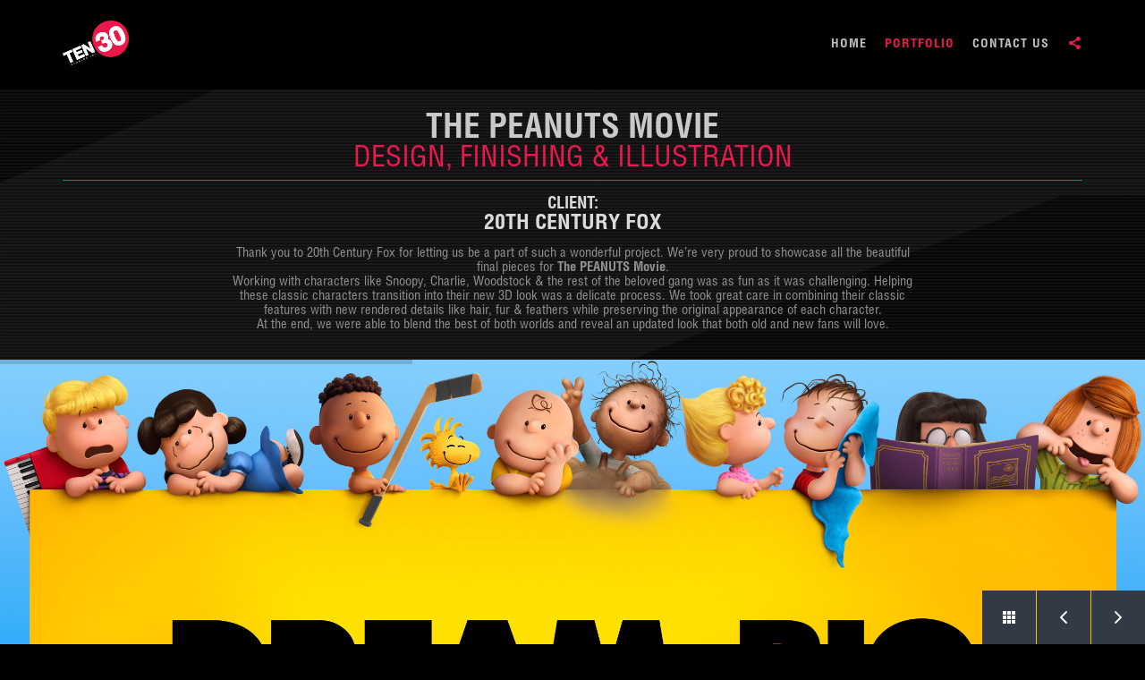

--- FILE ---
content_type: text/html; charset=UTF-8
request_url: https://ten30studios.com/portfolio/the-peanuts-movie/
body_size: 81116
content:
<!DOCTYPE html>
<!--[if gte IE 9]>
<html class="no-js lt-ie9 animated-content no-animation-effects no-nice-scroll right-click-block-disabled no-preloader" lang="en-US">     
<![endif]-->
<html lang="en-US" class="no-js no-nice-scroll right-click-block-disabled no-preloader no-animation-effects">
<head>

<!-- Meta Tags -->
<meta http-equiv="Content-Type" content="text/html; charset=UTF-8" />

<!-- Mobile Specifics -->
<meta name="viewport" content="width=device-width, initial-scale=1.0">

<!-- Mobile Internet Explorer ClearType Technology -->
<!--[if IEMobile]>  <meta http-equiv="cleartype" content="on"><![endif]-->

<!--Shortcut icon-->
<link rel="shortcut icon" href="http://ten30studios.com/wp-content/uploads/2014/09/fav-icon.png" />

<!-- RSS & Pingbacks -->
<link rel="alternate" type="application/rss+xml" title="Ten30 Studios RSS Feed" href="https://ten30studios.com/feed/" />
<link rel="pingback" href="https://ten30studios.com/xmlrpc.php" />

<title>THE PEANUTS MOVIE &#8211; Ten30 Studios</title>
<meta name='robots' content='max-image-preview:large' />
	<style>img:is([sizes="auto" i], [sizes^="auto," i]) { contain-intrinsic-size: 3000px 1500px }</style>
	<link rel='dns-prefetch' href='//fonts.googleapis.com' />
<link rel="alternate" type="application/rss+xml" title="Ten30 Studios &raquo; Feed" href="https://ten30studios.com/feed/" />
<link rel="alternate" type="application/rss+xml" title="Ten30 Studios &raquo; Comments Feed" href="https://ten30studios.com/comments/feed/" />
<meta property='og:site_name' content='Ten30 Studios'/>
<meta property='og:url' content='https://ten30studios.com/portfolio/the-peanuts-movie/'/>
<meta property='og:title' content='THE PEANUTS MOVIE'/>
<meta property='og:type' content='article'/>
<meta property='og:image' content='https://ten30studios.com/wp-content/uploads/2015/11/THEATRICAL_ONESHEET-THUMBNANIL-198x300.jpg'/>
<link rel='stylesheet' id='wp-block-library-css' href='https://ten30studios.com/wp-includes/css/dist/block-library/style.min.css?ver=6.7.4' type='text/css' media='all' />
<style id='classic-theme-styles-inline-css' type='text/css'>
/*! This file is auto-generated */
.wp-block-button__link{color:#fff;background-color:#32373c;border-radius:9999px;box-shadow:none;text-decoration:none;padding:calc(.667em + 2px) calc(1.333em + 2px);font-size:1.125em}.wp-block-file__button{background:#32373c;color:#fff;text-decoration:none}
</style>
<style id='global-styles-inline-css' type='text/css'>
:root{--wp--preset--aspect-ratio--square: 1;--wp--preset--aspect-ratio--4-3: 4/3;--wp--preset--aspect-ratio--3-4: 3/4;--wp--preset--aspect-ratio--3-2: 3/2;--wp--preset--aspect-ratio--2-3: 2/3;--wp--preset--aspect-ratio--16-9: 16/9;--wp--preset--aspect-ratio--9-16: 9/16;--wp--preset--color--black: #000000;--wp--preset--color--cyan-bluish-gray: #abb8c3;--wp--preset--color--white: #ffffff;--wp--preset--color--pale-pink: #f78da7;--wp--preset--color--vivid-red: #cf2e2e;--wp--preset--color--luminous-vivid-orange: #ff6900;--wp--preset--color--luminous-vivid-amber: #fcb900;--wp--preset--color--light-green-cyan: #7bdcb5;--wp--preset--color--vivid-green-cyan: #00d084;--wp--preset--color--pale-cyan-blue: #8ed1fc;--wp--preset--color--vivid-cyan-blue: #0693e3;--wp--preset--color--vivid-purple: #9b51e0;--wp--preset--gradient--vivid-cyan-blue-to-vivid-purple: linear-gradient(135deg,rgba(6,147,227,1) 0%,rgb(155,81,224) 100%);--wp--preset--gradient--light-green-cyan-to-vivid-green-cyan: linear-gradient(135deg,rgb(122,220,180) 0%,rgb(0,208,130) 100%);--wp--preset--gradient--luminous-vivid-amber-to-luminous-vivid-orange: linear-gradient(135deg,rgba(252,185,0,1) 0%,rgba(255,105,0,1) 100%);--wp--preset--gradient--luminous-vivid-orange-to-vivid-red: linear-gradient(135deg,rgba(255,105,0,1) 0%,rgb(207,46,46) 100%);--wp--preset--gradient--very-light-gray-to-cyan-bluish-gray: linear-gradient(135deg,rgb(238,238,238) 0%,rgb(169,184,195) 100%);--wp--preset--gradient--cool-to-warm-spectrum: linear-gradient(135deg,rgb(74,234,220) 0%,rgb(151,120,209) 20%,rgb(207,42,186) 40%,rgb(238,44,130) 60%,rgb(251,105,98) 80%,rgb(254,248,76) 100%);--wp--preset--gradient--blush-light-purple: linear-gradient(135deg,rgb(255,206,236) 0%,rgb(152,150,240) 100%);--wp--preset--gradient--blush-bordeaux: linear-gradient(135deg,rgb(254,205,165) 0%,rgb(254,45,45) 50%,rgb(107,0,62) 100%);--wp--preset--gradient--luminous-dusk: linear-gradient(135deg,rgb(255,203,112) 0%,rgb(199,81,192) 50%,rgb(65,88,208) 100%);--wp--preset--gradient--pale-ocean: linear-gradient(135deg,rgb(255,245,203) 0%,rgb(182,227,212) 50%,rgb(51,167,181) 100%);--wp--preset--gradient--electric-grass: linear-gradient(135deg,rgb(202,248,128) 0%,rgb(113,206,126) 100%);--wp--preset--gradient--midnight: linear-gradient(135deg,rgb(2,3,129) 0%,rgb(40,116,252) 100%);--wp--preset--font-size--small: 13px;--wp--preset--font-size--medium: 20px;--wp--preset--font-size--large: 36px;--wp--preset--font-size--x-large: 42px;--wp--preset--spacing--20: 0.44rem;--wp--preset--spacing--30: 0.67rem;--wp--preset--spacing--40: 1rem;--wp--preset--spacing--50: 1.5rem;--wp--preset--spacing--60: 2.25rem;--wp--preset--spacing--70: 3.38rem;--wp--preset--spacing--80: 5.06rem;--wp--preset--shadow--natural: 6px 6px 9px rgba(0, 0, 0, 0.2);--wp--preset--shadow--deep: 12px 12px 50px rgba(0, 0, 0, 0.4);--wp--preset--shadow--sharp: 6px 6px 0px rgba(0, 0, 0, 0.2);--wp--preset--shadow--outlined: 6px 6px 0px -3px rgba(255, 255, 255, 1), 6px 6px rgba(0, 0, 0, 1);--wp--preset--shadow--crisp: 6px 6px 0px rgba(0, 0, 0, 1);}:where(.is-layout-flex){gap: 0.5em;}:where(.is-layout-grid){gap: 0.5em;}body .is-layout-flex{display: flex;}.is-layout-flex{flex-wrap: wrap;align-items: center;}.is-layout-flex > :is(*, div){margin: 0;}body .is-layout-grid{display: grid;}.is-layout-grid > :is(*, div){margin: 0;}:where(.wp-block-columns.is-layout-flex){gap: 2em;}:where(.wp-block-columns.is-layout-grid){gap: 2em;}:where(.wp-block-post-template.is-layout-flex){gap: 1.25em;}:where(.wp-block-post-template.is-layout-grid){gap: 1.25em;}.has-black-color{color: var(--wp--preset--color--black) !important;}.has-cyan-bluish-gray-color{color: var(--wp--preset--color--cyan-bluish-gray) !important;}.has-white-color{color: var(--wp--preset--color--white) !important;}.has-pale-pink-color{color: var(--wp--preset--color--pale-pink) !important;}.has-vivid-red-color{color: var(--wp--preset--color--vivid-red) !important;}.has-luminous-vivid-orange-color{color: var(--wp--preset--color--luminous-vivid-orange) !important;}.has-luminous-vivid-amber-color{color: var(--wp--preset--color--luminous-vivid-amber) !important;}.has-light-green-cyan-color{color: var(--wp--preset--color--light-green-cyan) !important;}.has-vivid-green-cyan-color{color: var(--wp--preset--color--vivid-green-cyan) !important;}.has-pale-cyan-blue-color{color: var(--wp--preset--color--pale-cyan-blue) !important;}.has-vivid-cyan-blue-color{color: var(--wp--preset--color--vivid-cyan-blue) !important;}.has-vivid-purple-color{color: var(--wp--preset--color--vivid-purple) !important;}.has-black-background-color{background-color: var(--wp--preset--color--black) !important;}.has-cyan-bluish-gray-background-color{background-color: var(--wp--preset--color--cyan-bluish-gray) !important;}.has-white-background-color{background-color: var(--wp--preset--color--white) !important;}.has-pale-pink-background-color{background-color: var(--wp--preset--color--pale-pink) !important;}.has-vivid-red-background-color{background-color: var(--wp--preset--color--vivid-red) !important;}.has-luminous-vivid-orange-background-color{background-color: var(--wp--preset--color--luminous-vivid-orange) !important;}.has-luminous-vivid-amber-background-color{background-color: var(--wp--preset--color--luminous-vivid-amber) !important;}.has-light-green-cyan-background-color{background-color: var(--wp--preset--color--light-green-cyan) !important;}.has-vivid-green-cyan-background-color{background-color: var(--wp--preset--color--vivid-green-cyan) !important;}.has-pale-cyan-blue-background-color{background-color: var(--wp--preset--color--pale-cyan-blue) !important;}.has-vivid-cyan-blue-background-color{background-color: var(--wp--preset--color--vivid-cyan-blue) !important;}.has-vivid-purple-background-color{background-color: var(--wp--preset--color--vivid-purple) !important;}.has-black-border-color{border-color: var(--wp--preset--color--black) !important;}.has-cyan-bluish-gray-border-color{border-color: var(--wp--preset--color--cyan-bluish-gray) !important;}.has-white-border-color{border-color: var(--wp--preset--color--white) !important;}.has-pale-pink-border-color{border-color: var(--wp--preset--color--pale-pink) !important;}.has-vivid-red-border-color{border-color: var(--wp--preset--color--vivid-red) !important;}.has-luminous-vivid-orange-border-color{border-color: var(--wp--preset--color--luminous-vivid-orange) !important;}.has-luminous-vivid-amber-border-color{border-color: var(--wp--preset--color--luminous-vivid-amber) !important;}.has-light-green-cyan-border-color{border-color: var(--wp--preset--color--light-green-cyan) !important;}.has-vivid-green-cyan-border-color{border-color: var(--wp--preset--color--vivid-green-cyan) !important;}.has-pale-cyan-blue-border-color{border-color: var(--wp--preset--color--pale-cyan-blue) !important;}.has-vivid-cyan-blue-border-color{border-color: var(--wp--preset--color--vivid-cyan-blue) !important;}.has-vivid-purple-border-color{border-color: var(--wp--preset--color--vivid-purple) !important;}.has-vivid-cyan-blue-to-vivid-purple-gradient-background{background: var(--wp--preset--gradient--vivid-cyan-blue-to-vivid-purple) !important;}.has-light-green-cyan-to-vivid-green-cyan-gradient-background{background: var(--wp--preset--gradient--light-green-cyan-to-vivid-green-cyan) !important;}.has-luminous-vivid-amber-to-luminous-vivid-orange-gradient-background{background: var(--wp--preset--gradient--luminous-vivid-amber-to-luminous-vivid-orange) !important;}.has-luminous-vivid-orange-to-vivid-red-gradient-background{background: var(--wp--preset--gradient--luminous-vivid-orange-to-vivid-red) !important;}.has-very-light-gray-to-cyan-bluish-gray-gradient-background{background: var(--wp--preset--gradient--very-light-gray-to-cyan-bluish-gray) !important;}.has-cool-to-warm-spectrum-gradient-background{background: var(--wp--preset--gradient--cool-to-warm-spectrum) !important;}.has-blush-light-purple-gradient-background{background: var(--wp--preset--gradient--blush-light-purple) !important;}.has-blush-bordeaux-gradient-background{background: var(--wp--preset--gradient--blush-bordeaux) !important;}.has-luminous-dusk-gradient-background{background: var(--wp--preset--gradient--luminous-dusk) !important;}.has-pale-ocean-gradient-background{background: var(--wp--preset--gradient--pale-ocean) !important;}.has-electric-grass-gradient-background{background: var(--wp--preset--gradient--electric-grass) !important;}.has-midnight-gradient-background{background: var(--wp--preset--gradient--midnight) !important;}.has-small-font-size{font-size: var(--wp--preset--font-size--small) !important;}.has-medium-font-size{font-size: var(--wp--preset--font-size--medium) !important;}.has-large-font-size{font-size: var(--wp--preset--font-size--large) !important;}.has-x-large-font-size{font-size: var(--wp--preset--font-size--x-large) !important;}
:where(.wp-block-post-template.is-layout-flex){gap: 1.25em;}:where(.wp-block-post-template.is-layout-grid){gap: 1.25em;}
:where(.wp-block-columns.is-layout-flex){gap: 2em;}:where(.wp-block-columns.is-layout-grid){gap: 2em;}
:root :where(.wp-block-pullquote){font-size: 1.5em;line-height: 1.6;}
</style>
<link rel='stylesheet' id='rs-plugin-settings-css' href='https://ten30studios.com/wp-content/plugins/revslider/public/assets/css/settings.css?ver=5.4.6.4' type='text/css' media='all' />
<style id='rs-plugin-settings-inline-css' type='text/css'>
.tp-caption a{color:#ff7302;text-shadow:none;-webkit-transition:all 0.2s ease-out;-moz-transition:all 0.2s ease-out;-o-transition:all 0.2s ease-out;-ms-transition:all 0.2s ease-out}.tp-caption a:hover{color:#ffa902}
</style>
<link rel='stylesheet' id='twenty20-css' href='https://ten30studios.com/wp-content/plugins/twenty20/assets/css/twenty20.css?ver=2.0.4' type='text/css' media='all' />
<link rel='stylesheet' id='uaf_client_css-css' href='https://ten30studios.com/wp-content/uploads/useanyfont/uaf.css?ver=1740772975' type='text/css' media='all' />
<link rel='stylesheet' id='ibuki-font-css' href='https://fonts.googleapis.com/css?family=Lato%3A400%2C300italic%2C300%2C100italic%2C100%2C400italic%2C700%2C700italic%2C900italic%2C900%7CMontserrat%3A400%2C700&#038;ver=6.7.4' type='text/css' media='all' />
<link rel='stylesheet' id='bootstrap-css' href='https://ten30studios.com/wp-content/themes/ibuki/_include/css/bootstrap.min.css?ver=6.7.4' type='text/css' media='all' />
<link rel='stylesheet' id='main-styles-css' href='https://ten30studios.com/wp-content/themes/ibuki/style.css?ver=6.7.4' type='text/css' media='all' />
<link rel='stylesheet' id='dynamic-colors-css' href='https://ten30studios.com/wp-content/themes/ibuki/_include/css/color.css.php?ver=6.7.4' type='text/css' media='all' />
<link rel='stylesheet' id='custom-css' href='https://ten30studios.com/wp-content/themes/ibuki/_include/css/custom.css.php?ver=6.7.4' type='text/css' media='all' />
<link rel='stylesheet' id='custom-fonts-css' href='https://ten30studios.com/wp-content/themes/ibuki/_include/css/custom-fonts.css.php?ver=6.7.4' type='text/css' media='all' />
<script type="text/javascript" src="https://ten30studios.com/wp-includes/js/jquery/jquery.min.js?ver=3.7.1" id="jquery-core-js"></script>
<script type="text/javascript" src="https://ten30studios.com/wp-includes/js/jquery/jquery-migrate.min.js?ver=3.4.1" id="jquery-migrate-js"></script>
<script type="text/javascript" src="https://ten30studios.com/wp-content/plugins/revslider/public/assets/js/jquery.themepunch.tools.min.js?ver=5.4.6.4" id="tp-tools-js"></script>
<script type="text/javascript" src="https://ten30studios.com/wp-content/plugins/revslider/public/assets/js/jquery.themepunch.revolution.min.js?ver=5.4.6.4" id="revmin-js"></script>
<script type="text/javascript" src="https://ten30studios.com/wp-content/themes/ibuki/_include/js/modernizr.js?ver=2.7.1" id="modernizer-js"></script>
<script></script><link rel="https://api.w.org/" href="https://ten30studios.com/wp-json/" /><link rel="EditURI" type="application/rsd+xml" title="RSD" href="https://ten30studios.com/xmlrpc.php?rsd" />
<meta name="generator" content="WordPress 6.7.4" />
<link rel="canonical" href="https://ten30studios.com/portfolio/the-peanuts-movie/" />
<link rel='shortlink' href='https://ten30studios.com/?p=1483' />
<link rel="alternate" title="oEmbed (JSON)" type="application/json+oembed" href="https://ten30studios.com/wp-json/oembed/1.0/embed?url=https%3A%2F%2Ften30studios.com%2Fportfolio%2Fthe-peanuts-movie%2F" />
<link rel="alternate" title="oEmbed (XML)" type="text/xml+oembed" href="https://ten30studios.com/wp-json/oembed/1.0/embed?url=https%3A%2F%2Ften30studios.com%2Fportfolio%2Fthe-peanuts-movie%2F&#038;format=xml" />
<meta name="generator" content="Redux 4.5.6" /><style data-type="vc_custom-css">p{
  margin: 0px;
}

.project-description p{
	line-height: 16px;
}

.small-padding {
    padding: 10px 0px !important;
}

.lightbox a.fancy-wrap img {
    backface-visibility: visible !important;
  -webkit-backface-visibility:  visible !important;
}

.card {
  position: relative;
  float: left;
  padding-bottom: 160%;
  width: 100%;
  text-align: center;
}

.card__front,
.card__back {
  position: absolute;

}

.card__front,
.card__back {
  -webkit-backface-visibility: hidden;
          backface-visibility: hidden;
  -webkit-transition: -webkit-transform 0.5s;
          transition: transform 0.5s;
}

.card__front {
  background-color: #ff5078;
}

.card__back {
  background-color: #1e1e1e;
  -webkit-transform: rotateY(-180deg);
  -moz-transform: rotateY(-180deg);
          transform: rotateY(-180deg);
}

.card.effect__hover:hover .card__front {
  -webkit-transform: rotateY(-180deg);
  -moz-transform: rotateY(-180deg);
          transform: rotateY(-180deg);
}

.card.effect__hover:hover .card__back {
  -webkit-transform: rotateY(0);
  -moz-transform: rotateY(0);
          transform: rotateY(0);
}</style><meta name="generator" content="Powered by Slider Revolution 5.4.6.4 - responsive, Mobile-Friendly Slider Plugin for WordPress with comfortable drag and drop interface." />
<script type="text/javascript">function setREVStartSize(e){
				try{ var i=jQuery(window).width(),t=9999,r=0,n=0,l=0,f=0,s=0,h=0;					
					if(e.responsiveLevels&&(jQuery.each(e.responsiveLevels,function(e,f){f>i&&(t=r=f,l=e),i>f&&f>r&&(r=f,n=e)}),t>r&&(l=n)),f=e.gridheight[l]||e.gridheight[0]||e.gridheight,s=e.gridwidth[l]||e.gridwidth[0]||e.gridwidth,h=i/s,h=h>1?1:h,f=Math.round(h*f),"fullscreen"==e.sliderLayout){var u=(e.c.width(),jQuery(window).height());if(void 0!=e.fullScreenOffsetContainer){var c=e.fullScreenOffsetContainer.split(",");if (c) jQuery.each(c,function(e,i){u=jQuery(i).length>0?u-jQuery(i).outerHeight(!0):u}),e.fullScreenOffset.split("%").length>1&&void 0!=e.fullScreenOffset&&e.fullScreenOffset.length>0?u-=jQuery(window).height()*parseInt(e.fullScreenOffset,0)/100:void 0!=e.fullScreenOffset&&e.fullScreenOffset.length>0&&(u-=parseInt(e.fullScreenOffset,0))}f=u}else void 0!=e.minHeight&&f<e.minHeight&&(f=e.minHeight);e.c.closest(".rev_slider_wrapper").css({height:f})					
				}catch(d){console.log("Failure at Presize of Slider:"+d)}
			};</script>
<noscript><style> .wpb_animate_when_almost_visible { opacity: 1; }</style></noscript>
</head>

<!-- Body -->
<body class="portfolio-template-default single single-portfolio postid-1483 chrome osx wpb-js-composer js-comp-ver-8.1 vc_responsive">




<!-- Wrap -->
<div class="wrap_all desktop-enabled menu-sticky no-header-footer-layout-disabled">


<!-- Header -->
<header class="header-menu header-sticky header-transparent-enabled white-color one-page-disabled">

<!-- Mobile Menu Buttons -->
<div class="mobile-buttons">
<a id="mobile-nav" class="menu-nav mobile" href="#navigation-mobile"><i class="menu-icon"></i></a>
<a class="social-nav social-menu-nav mobile" data-toggle="modal" href="#" data-target="#myModalSocial"><i class="font-icon-share"></i></a>
</div>
<!-- End Mobile Menu Buttons -->

<!-- Left / Right Header Menu Buttons -->
<div class="desktop-buttons">
</div>
<!-- End Left / Right Header Menu Buttons -->

<!-- Menu Desktop -->
<div id="my-menu" class="container-fluid">
    <nav class="mm-panel">
                <a id="logo" class="logo-img" href="https://ten30studios.com" title="Ten30 Studios">
            <img class="standard" src="http://ten30studios.com/wp-content/uploads/2014/09/ten30-logotilted.png" alt="Ten30 Studios" width="150" height="102" style="height:102px;" />
            <img class="retina" src="http://ten30studios.com/wp-content/uploads/2014/09/ten30-logotilted.png" alt="Ten30 Studios" width="150" height="102" />
                            <img class="standard white-color" src="http://ten30studios.com/wp-content/uploads/2014/09/ten30-logotilted.png" alt="Ten30 Studios" width="150" height="102" style="height: 102px;" />                <img class="retina white-color" src="http://ten30studios.com/wp-content/uploads/2014/09/ten30-logotilted.png" alt="Ten30 Studios" width="150" height="102" style="height: 102px;" />                    </a>    
        
        <ul class="sf-menu desktop-menu">
        <li id="menu-item-17" class="menu-item menu-item-type-post_type menu-item-object-page menu-item-home menu-item-17"><a href="https://ten30studios.com/">HOME</a></li>
<li id="menu-item-615" class="menu-item menu-item-type-custom menu-item-object-custom menu-item-has-children menu-item-615 current-menu-item"><a href="#">PORTFOLIO</a>
<ul class="sub-menu">
	<li id="menu-item-479" class="menu-item menu-item-type-post_type menu-item-object-page menu-item-479"><a href="https://ten30studios.com/theatrical/">THEATRICAL</a></li>
	<li id="menu-item-1565" class="menu-item menu-item-type-post_type menu-item-object-page menu-item-1565"><a href="https://ten30studios.com/television/">TV &#038; STREAMING</a></li>
	<li id="menu-item-510" class="menu-item menu-item-type-post_type menu-item-object-page menu-item-510"><a href="https://ten30studios.com/logos-branding/">LOGOS &#038; BRANDING</a></li>
</ul>
</li>
<li id="menu-item-109" class="menu-item menu-item-type-post_type menu-item-object-page menu-item-109"><a href="https://ten30studios.com/contact-us/">CONTACT US</a></li>
                                    <li><a class="social-nav social-menu-nav" data-toggle="modal" href="#" data-target="#myModalSocial"><i class="font-icon-share"></i></a></li>
                </ul>
    </nav>

    
    </div>
<!-- End Menu Desktop -->

</header>


<!-- Social Modal -->
<div id="social-button-modal">
<div class="modal modal-custom fade" id="myModalSocial" tabindex="-1" role="dialog" aria-hidden="true">
    <a class="close-modal" data-dismiss="modal" href="#"><i class="close-btn"></i>Close</a>

    <div class="modal-dialog modal-vertical-centered">
        <div class="social-profile-container">
            
                    <a href="https://www.facebook.com/ten30studios" target="_blank"><i class="font-icon-social-facebook"></i></a>
                    <a href="https://www.instagram.com/ten30studios/" target="_blank"><i class="font-icon-social-instagram"></i></a>
                    <a href="https://www.pinterest.com/ten30studios/" target="_blank"><i class="font-icon-social-pinterest"></i></a>        </div>
    </div>
</div>
</div>
<!-- End Social Modal -->

<!-- Mobile Menu -->
<div id="navigation-mobile">
    <div class="container-fluid">
        <div class="row">
            <div class="col-md-12">
                <ul class="mobile-menu">
                <li class="menu-item menu-item-type-post_type menu-item-object-page menu-item-home menu-item-17"><a href="https://ten30studios.com/">HOME</a></li>
<li class="menu-item menu-item-type-custom menu-item-object-custom menu-item-has-children menu-item-615 current-menu-item"><a href="#">PORTFOLIO</a>
<ul class="sub-menu">
	<li class="menu-item menu-item-type-post_type menu-item-object-page menu-item-479"><a href="https://ten30studios.com/theatrical/">THEATRICAL</a></li>
	<li class="menu-item menu-item-type-post_type menu-item-object-page menu-item-1565"><a href="https://ten30studios.com/television/">TV &#038; STREAMING</a></li>
	<li class="menu-item menu-item-type-post_type menu-item-object-page menu-item-510"><a href="https://ten30studios.com/logos-branding/">LOGOS &#038; BRANDING</a></li>
</ul>
</li>
<li class="menu-item menu-item-type-post_type menu-item-object-page menu-item-109"><a href="https://ten30studios.com/contact-us/">CONTACT US</a></li>
                </ul>
            </div>
        </div>
    </div>
</div>
<!-- End Mobile Menu -->


<!-- Main -->
<div id="main" class="header-sticky-enabled header-transparent-enabled">
<div id="content">
          

    <section class="wrap_content">
	                
<section class="main-content image-cont no-padding" style="background-color: #0f0f0f; background-attachment: fixed; background-position: top center; background-repeat: repeat-y; background-image: url(https://ten30studios.com/wp-content/uploads/2015/03/text-area-BG91.png);"><span class="section-overlay-pattern" style="background-image: url(https://ten30studios.com/wp-content/uploads/2014/10/pattern2.png);"></span>
<div class="container">
<div class="row">
<div class="col-md-12 default-color-padding"><div class="blank_divider" style="height: 20px;"></div>
<div class="text-block"><p style="text-align: center; margin-bottom: 0px; margin-top: 11px; line-height: 30px;"><span style="color: #c9c9c9; font-family: 1Helvetica Lt STD BoldCond';"><span style="font-family: Helvetica Lt STD BoldCond; font-size: 28pt;">THE PEANUTS MOVIE</span> </span></p>
<p style="text-align: center; line-height: 26px;"><span style="font-size: 24pt; color: #ec174c; font-family: Helvetica LT STD Con;">DESIGN, FINISHING &amp; ILLUSTRATION</span></p>
</div><div class="blank_divider" style="height: 5px;"></div>

</div>
</div>
</div>
</section>
<section class="main-content image-cont no-padding" style="background-color: #0f0f0f; background-attachment: fixed; background-position: top center; background-repeat: repeat-y; background-image: url(https://ten30studios.com/wp-content/uploads/2015/03/text-area-BG91.png);"><span class="section-overlay-pattern" style="background-image: url(https://ten30studios.com/wp-content/uploads/2014/10/pattern2.png);"></span>
<div class="container-fluid">
<div class="row">
<div class="col-md-12 default-color-padding"><div class="row"><div class="col-md-12"><div class="divider normal thin-solid-div" style="margin-top: 0px; margin-bottom: 10px; border-color: #ec174c;"></div>
</div></div>
</div>
</div>
</div>
</section>
<section class="main-content image-cont small-padding" style="background-color: #0f0f0f; background-attachment: fixed; background-position: top center; background-repeat: repeat-y; background-image: url(https://ten30studios.com/wp-content/uploads/2015/03/text-area-BG91.png);"><span class="section-overlay-pattern" style="background-image: url(https://ten30studios.com/wp-content/uploads/2014/10/pattern2.png);"></span>
<div class="container">
<div class="row">
<div class="col-md-12 default-color-padding"><div class="row no-margin-and-padding"><div class="col-md-12"><div class="text-block"><p style="line-height: 15px; text-align: center;"><span style="color: #dbdbdb; font-family: Helvetica LT STD Con; font-size: 14pt;"><span style="font-family: Helvetica Lt STD BoldCond;">CLIENT:</span><span style="color: #919191;"><br />
</span></span></p>
<p style="line-height: 26px; text-align: center;"><span style="color: #dbdbdb; font-family: Helvetica LT STD Con;"><span style="font-size: 18pt; font-family: Helvetica Lt STD BoldCond;">20TH CENTURY FOX</span><span style="font-size: 11pt;"><span style="color: #919191;"><br />
</span></span></span></p>
</div></div></div><div class="blank_divider" style="height: 10px;"></div>
<div class="row no-margin-and-padding"><div class="col-md-2"></div><div class="col-md-8"><div class="text-block project-description"><p style="text-align: center;"><span style="font-family: Helvetica LT STD Con; color: #919191; font-size: 11pt;">Thank you to 20th Century Fox for letting us be a part of such a wonderful project. We’re very proud to showcase all the beautiful final pieces for <span style="font-family: Helvetica Lt STD BoldCond;">The PEANUTS Movie</span>.</span></p>
<p style="text-align: center;"><span style="font-family: Helvetica LT STD Con; color: #919191; font-size: 11pt;">Working with characters like Snoopy, Charlie, Woodstock &amp; the rest of the beloved gang was as fun as it was challenging. Helping these classic characters transition into their new 3D look was a delicate process. We took great care in combining their classic features with new rendered details like hair, fur &amp; feathers while preserving the original appearance of each character.</span></p>
<p style="text-align: center;"><span style="font-family: Helvetica LT STD Con; color: #919191; font-size: 11pt;">At the end, we were able to blend the best of both worlds and reveal an updated look that both old and new fans will love.</span></p>
</div></div><div class="col-md-2"></div></div><div class="blank_divider" style="height: 20px;"></div>

</div>
</div>
</div>
</section>
<section class="main-content image-cont no-margin-and-padding no-padding" style="background-color: #0a0a0a; background-attachment: fixed; background-position: center center; background-repeat: repeat-y; background-image: url(https://ten30studios.com/wp-content/uploads/2014/10/FULLSCREEN-IMAGE-TEMPLATE.png);"><span class="section-overlay-pattern" style="background-image: url(https://ten30studios.com/wp-content/uploads/2014/10/pattern2.png);"></span>
<div class="container-fluid">
<div class="row">
<div class="col-md-12 default-color-padding"><div class="row no-margin-and-padding"><div class="col-md-12"><div class="wpb_revslider_element wpb_content_element">
<div id="rev_slider_30_1_wrapper" class="rev_slider_wrapper fullwidthbanner-container" data-source="gallery" style="margin:0px auto;background:#000000;padding:0px;margin-top:0px;margin-bottom:0px;">
<!-- START REVOLUTION SLIDER 5.4.6.4 auto mode -->
	<div id="rev_slider_30_1" class="rev_slider fullwidthabanner" style="display:none;" data-version="5.4.6.4">
<ul>	<!-- SLIDE  -->
	<li data-index="rs-173" data-transition="zoomout,zoomin" data-slotamount="7,7" data-hideafterloop="0" data-hideslideonmobile="off"  data-easein="default,default" data-easeout="default,default" data-masterspeed="default,300"  data-rotate="0,0"  data-saveperformance="off"  data-title="SNOOPY&amp;Charlie" data-param1="" data-param2="" data-param3="" data-param4="" data-param5="" data-param6="" data-param7="" data-param8="" data-param9="" data-param10="" data-description="">
		<!-- MAIN IMAGE -->
		<img fetchpriority="high" decoding="async" src="https://ten30studios.com/wp-content/uploads/2015/03/PEANUTS-featured-slider2-scarf.jpg"  alt="" title="PEANUTS-featured-slider2-scarf"  width="2500" height="1200" data-bgposition="center top" data-bgfit="cover" data-bgrepeat="no-repeat" class="rev-slidebg" data-no-retina>
		<!-- LAYERS -->
	</li>
	<!-- SLIDE  -->
	<li data-index="rs-197" data-transition="fadefromtop" data-slotamount="7" data-hideafterloop="0" data-hideslideonmobile="off"  data-easein="default" data-easeout="default" data-masterspeed="default"  data-rotate="0"  data-saveperformance="off"  data-title="KIDS BB" data-param1="" data-param2="" data-param3="" data-param4="" data-param5="" data-param6="" data-param7="" data-param8="" data-param9="" data-param10="" data-description="">
		<!-- MAIN IMAGE -->
		<img decoding="async" src="https://ten30studios.com/wp-content/uploads/2015/03/PEANUTS-featured-slider2-kids.jpg"  alt="" title="PEANUTS-featured-slider2-kids"  width="2500" height="1200" data-bgposition="center top" data-bgfit="cover" data-bgrepeat="no-repeat" class="rev-slidebg" data-no-retina>
		<!-- LAYERS -->
	</li>
	<!-- SLIDE  -->
	<li data-index="rs-198" data-transition="parallaxtoleft" data-slotamount="7" data-hideafterloop="0" data-hideslideonmobile="off"  data-easein="default" data-easeout="default" data-masterspeed="default"  data-rotate="0"  data-saveperformance="off"  data-title="3D BB" data-param1="" data-param2="" data-param3="" data-param4="" data-param5="" data-param6="" data-param7="" data-param8="" data-param9="" data-param10="" data-description="">
		<!-- MAIN IMAGE -->
		<img decoding="async" src="https://ten30studios.com/wp-content/uploads/2015/03/PEANUTS-featured-slider-3D-FLAT.jpg"  alt="" title="PEANUTS-featured-slider&#8212;3D-FLAT"  width="2500" height="1200" data-bgposition="center top" data-bgfit="cover" data-bgrepeat="no-repeat" class="rev-slidebg" data-no-retina>
		<!-- LAYERS -->
	</li>
	<!-- SLIDE  -->
	<li data-index="rs-199" data-transition="fade" data-slotamount="7" data-hideafterloop="0" data-hideslideonmobile="off"  data-easein="default" data-easeout="default" data-masterspeed="default"  data-rotate="0"  data-saveperformance="off"  data-title="DREAM BIG BB" data-param1="" data-param2="" data-param3="" data-param4="" data-param5="" data-param6="" data-param7="" data-param8="" data-param9="" data-param10="" data-description="">
		<!-- MAIN IMAGE -->
		<img loading="lazy" decoding="async" src="https://ten30studios.com/wp-content/uploads/2015/03/PEANUTS-featured-slider2-dreambig.jpg"  alt="" title="PEANUTS-featured-slider2-dreambig"  width="2500" height="1200" data-bgposition="center top" data-bgfit="cover" data-bgrepeat="no-repeat" class="rev-slidebg" data-no-retina>
		<!-- LAYERS -->
	</li>
	<!-- SLIDE  -->
	<li data-index="rs-171" data-transition="boxfade" data-slotamount="7" data-hideafterloop="0" data-hideslideonmobile="off"  data-easein="default" data-easeout="default" data-masterspeed="default"  data-rotate="0"  data-saveperformance="off"  data-title="Charlie&amp;Snoopy" data-param1="" data-param2="" data-param3="" data-param4="" data-param5="" data-param6="" data-param7="" data-param8="" data-param9="" data-param10="" data-description="">
		<!-- MAIN IMAGE -->
		<img loading="lazy" decoding="async" src="https://ten30studios.com/wp-content/uploads/2015/03/PEANUTS-featured-CHARLIESNOOPYslide.jpg"  alt="" title="PEANUTS-featured-CHARLIE&#038;SNOOPYslide"  width="2500" height="1200" data-bgposition="center top" data-bgfit="contain" data-bgrepeat="no-repeat" class="rev-slidebg" data-no-retina>
		<!-- LAYERS -->
	</li>
	<!-- SLIDE  -->
	<li data-index="rs-180" data-transition="slideleft" data-slotamount="7" data-hideafterloop="0" data-hideslideonmobile="off"  data-easein="default" data-easeout="default" data-masterspeed="default"  data-rotate="0"  data-saveperformance="off"  data-title="Peanuts Holiday" data-param1="" data-param2="" data-param3="" data-param4="" data-param5="" data-param6="" data-param7="" data-param8="" data-param9="" data-param10="" data-description="">
		<!-- MAIN IMAGE -->
		<img loading="lazy" decoding="async" src="https://ten30studios.com/wp-content/uploads/2015/03/PEANUTS-featured-HOLIDAYslide.jpg"  alt="" title="PEANUTS-featured-HOLIDAYslide"  width="2500" height="1200" data-bgposition="center top" data-bgfit="contain" data-bgrepeat="no-repeat" class="rev-slidebg" data-no-retina>
		<!-- LAYERS -->
	</li>
</ul>
<div class="tp-bannertimer" style="height: 5px; background: rgba(0,0,0,0.15);"></div>	</div>
<script>var htmlDiv = document.getElementById("rs-plugin-settings-inline-css"); var htmlDivCss="";
				if(htmlDiv) {
					htmlDiv.innerHTML = htmlDiv.innerHTML + htmlDivCss;
				}else{
					var htmlDiv = document.createElement("div");
					htmlDiv.innerHTML = "<style>" + htmlDivCss + "</style>";
					document.getElementsByTagName("head")[0].appendChild(htmlDiv.childNodes[0]);
				}
			</script>
		<script type="text/javascript">
setREVStartSize({c: jQuery('#rev_slider_30_1'), gridwidth: [2500], gridheight: [1200], sliderLayout: 'auto'});
			
var revapi30,
	tpj=jQuery;
tpj.noConflict();			
tpj(document).ready(function() {
	if(tpj("#rev_slider_30_1").revolution == undefined){
		revslider_showDoubleJqueryError("#rev_slider_30_1");
	}else{
		revapi30 = tpj("#rev_slider_30_1").show().revolution({
			sliderType:"standard",
			jsFileLocation:"//ten30studios.com/wp-content/plugins/revslider/public/assets/js/",
			sliderLayout:"auto",
			dottedOverlay:"none",
			delay:2000,
			navigation: {
				keyboardNavigation:"off",
				keyboard_direction: "horizontal",
				mouseScrollNavigation:"off",
 							mouseScrollReverse:"default",
				onHoverStop:"off",
				touch:{
					touchenabled:"on",
					touchOnDesktop:"off",
					swipe_threshold: 75,
					swipe_min_touches: 1,
					swipe_direction: "horizontal",
					drag_block_vertical: false
				}
			},
			visibilityLevels:[1240,1024,778,480],
			gridwidth:2500,
			gridheight:1200,
			lazyType:"none",
			shadow:0,
			spinner:"spinner0",
			stopLoop:"off",
			stopAfterLoops:-1,
			stopAtSlide:-1,
			shuffle:"off",
			autoHeight:"on",
			hideThumbsOnMobile:"off",
			hideSliderAtLimit:0,
			hideCaptionAtLimit:0,
			hideAllCaptionAtLilmit:0,
			debugMode:false,
			fallbacks: {
				simplifyAll:"off",
				nextSlideOnWindowFocus:"off",
				disableFocusListener:false,
			panZoomDisableOnMobile:"on",
			}
		});
	}
	
});	/*ready*/
</script>
		</div><!-- END REVOLUTION SLIDER --></div></div></div>
</div>
</div>
</div>
</section>
<section class="main-content image-cont no-padding" style="background-color: #0f0f0f; background-attachment: fixed; background-position: top center; background-repeat: repeat-y; background-image: url(https://ten30studios.com/wp-content/uploads/2015/03/text-area-BG91.png);"><span class="section-overlay-pattern" style="background-image: url(https://ten30studios.com/wp-content/uploads/2014/10/pattern2.png);"></span>
<div class="container-fluid">
<div class="row  no-margin-and-padding">
<div class="col-md-12 default-color-padding"><div class="blank_divider" style="height: 30px;"></div>

</div>
</div>
</div>
</section>
<section class="main-content no-padding" style="background-color: #1a1a1a;">
<div class="container">
<div class="row">
<div class="col-md-12 default-color-padding"><div class="text-block"><p style="text-align: center; margin-bottom: 0px; margin-top: 11px; line-height: 30px;"><span style="color: #c9c9c9; font-family: 'Helvetica Lt STD BoldCond'; font-size: 26pt;">OUTDOOR CAMPAIGN<br />
</span></p>
<p style="text-align: center;"><span style="font-family: 'Helvetica LT STD Con'; font-size: 20pt; color: #ec174c;">DESIGN, FINISHING &amp; ILLUSTRATION</span></p>
</div>
</div>
</div>
</div>
</section>
<section class="main-content image-cont no-padding" style="background-color: #0a0a0a; background-attachment: fixed; background-position: center center; background-repeat: no-repeat; background-image: url(https://ten30studios.com/wp-content/uploads/2014/10/FULLSCREEN-IMAGE-TEMPLATE.png);"><span class="section-overlay-pattern" style="background-image: url(https://ten30studios.com/wp-content/uploads/2014/10/pattern2.png);"></span>
<div class="container">
<div class="row">
<div class="col-md-12 default-color-padding"><div class="blank_divider" style="height: 30px;"></div>
<div class="row"><div class="col-md-6"><div class="lightbox"><a class="fancy-wrap fancybox-thumb" title="The Peanuts Movie | Bus Shelter Design, Finishing & Illustration" href="https://ten30studios.com/wp-content/uploads/2015/03/PEANUTS_BusShelter_1.0.jpg"  data-fancybox-group="PEANUTSOUTDOOR" ><span class="overlay-bg-fancy"></span><i class="lightbox-icon fancy-image"></i><img decoding="async" class="img-full-responsive" alt="The Peanuts Movie | Bus Shelter Design, Finishing & Illustration" src="https://ten30studios.com/wp-content/uploads/2015/03/PEANUTS_BusShelter_1.0.jpg"  /></a></div>
<div class="blank_divider" style="height: 30px;"></div>
</div><div class="col-md-6"><div class="lightbox"><a class="fancy-wrap fancybox-thumb" title="The Peanuts Movie | Bus Shelter Design, Finishing & Illustration" href="https://ten30studios.com/wp-content/uploads/2015/03/PEANUTS_BS_DreamBig_1.01.jpg"  data-fancybox-group="PEANUTSOUTDOOR" ><span class="overlay-bg-fancy"></span><i class="lightbox-icon fancy-image"></i><img decoding="async" class="img-full-responsive" alt="The Peanuts Movie | Bus Shelter Design, Finishing & Illustration" src="https://ten30studios.com/wp-content/uploads/2015/03/PEANUTS_BS_DreamBig_1.01.jpg"  /></a></div>
<div class="blank_divider" style="height: 30px;"></div>
</div></div><div class="row"><div class="col-md-3"><div class="lightbox"><a class="fancy-wrap fancybox-thumb" title="The Peanuts Movie | Bus Shelter Design, Finishing & Illustration" href="https://ten30studios.com/wp-content/uploads/2015/03/PEANUTS_BS_GoNuts_JoeCool1.jpg"  data-fancybox-group="PEANUTSOUTDOOR" ><span class="overlay-bg-fancy"></span><i class="lightbox-icon fancy-image"></i><img decoding="async" class="img-full-responsive" alt="The Peanuts Movie | Bus Shelter Design, Finishing & Illustration" src="https://ten30studios.com/wp-content/uploads/2015/03/PEANUTS_BS_GoNuts_JoeCool1.jpg"  /></a></div>
<div class="blank_divider" style="height: 20px;"></div>
</div><div class="col-md-3"><div class="lightbox"><a class="fancy-wrap fancybox-thumb" title="The Peanuts Movie | Bus Shelter Design, Finishing & Illustration" href="https://ten30studios.com/wp-content/uploads/2015/03/PEANUTS_BS_GoNuts_Charlie1.jpg"  data-fancybox-group="PEANUTSOUTDOOR" ><span class="overlay-bg-fancy"></span><i class="lightbox-icon fancy-image"></i><img decoding="async" class="img-full-responsive" alt="The Peanuts Movie | Bus Shelter Design, Finishing & Illustration" src="https://ten30studios.com/wp-content/uploads/2015/03/PEANUTS_BS_GoNuts_Charlie1.jpg"  /></a></div>
<div class="blank_divider" style="height: 30px;"></div>
</div><div class="col-md-3"><div class="lightbox"><a class="fancy-wrap fancybox-thumb" title="The Peanuts Movie | Bus Shelter Design, Finishing & Illustration" href="https://ten30studios.com/wp-content/uploads/2015/03/PEANUTS_BS_GoNuts_Lucy1.jpg"  data-fancybox-group="PEANUTSOUTDOOR" ><span class="overlay-bg-fancy"></span><i class="lightbox-icon fancy-image"></i><img decoding="async" class="img-full-responsive" alt="The Peanuts Movie | Bus Shelter Design, Finishing & Illustration" src="https://ten30studios.com/wp-content/uploads/2015/03/PEANUTS_BS_GoNuts_Lucy1.jpg"  /></a></div>
<div class="blank_divider" style="height: 30px;"></div>
</div><div class="col-md-3"><div class="lightbox"><a class="fancy-wrap fancybox-thumb" title="The Peanuts Movie | Bus Shelter Design, Finishing & Illustration" href="https://ten30studios.com/wp-content/uploads/2015/03/PEANUTS_BS_GoNuts_Linus1.jpg"  data-fancybox-group="PEANUTSOUTDOOR" ><span class="overlay-bg-fancy"></span><i class="lightbox-icon fancy-image"></i><img decoding="async" class="img-full-responsive" alt="The Peanuts Movie | Bus Shelter Design, Finishing & Illustration" src="https://ten30studios.com/wp-content/uploads/2015/03/PEANUTS_BS_GoNuts_Linus1.jpg"  /></a></div>
<div class="blank_divider" style="height: 30px;"></div>
</div></div><div class="row"><div class="col-md-3"><div class="lightbox"><a class="fancy-wrap fancybox-thumb" title="The Peanuts Movie | Bus Shelter Design, Finishing & Illustration" href="https://ten30studios.com/wp-content/uploads/2015/03/PEANUTS_BS_GoNuts_Woodstock1.jpg"  data-fancybox-group="PEANUTSOUTDOOR" ><span class="overlay-bg-fancy"></span><i class="lightbox-icon fancy-image"></i><img decoding="async" class="img-full-responsive" alt="The Peanuts Movie | Bus Shelter Design, Finishing & Illustration" src="https://ten30studios.com/wp-content/uploads/2015/03/PEANUTS_BS_GoNuts_Woodstock1.jpg"  /></a></div>
<div class="blank_divider" style="height: 30px;"></div>
</div><div class="col-md-3"><div class="lightbox"><a class="fancy-wrap fancybox-thumb" title="The Peanuts Movie | Bus Shelter Design, Finishing & Illustration" href="https://ten30studios.com/wp-content/uploads/2015/03/PEANUTS_BS_GoNuts_Franklin1.jpg"  data-fancybox-group="PEANUTSOUTDOOR" ><span class="overlay-bg-fancy"></span><i class="lightbox-icon fancy-image"></i><img decoding="async" class="img-full-responsive" alt="The Peanuts Movie | Bus Shelter Design, Finishing & Illustration" src="https://ten30studios.com/wp-content/uploads/2015/03/PEANUTS_BS_GoNuts_Franklin1.jpg"  /></a></div>
<div class="blank_divider" style="height: 30px;"></div>
</div><div class="col-md-3"><div class="lightbox"><a class="fancy-wrap fancybox-thumb" title="The Peanuts Movie | Bus Shelter Design, Finishing & Illustration" href="https://ten30studios.com/wp-content/uploads/2015/03/PEANUTS_BS_GoNuts_Pigpen1.jpg"  data-fancybox-group="PEANUTSOUTDOOR" ><span class="overlay-bg-fancy"></span><i class="lightbox-icon fancy-image"></i><img decoding="async" class="img-full-responsive" alt="The Peanuts Movie | Bus Shelter Design, Finishing & Illustration" src="https://ten30studios.com/wp-content/uploads/2015/03/PEANUTS_BS_GoNuts_Pigpen1.jpg"  /></a></div>
<div class="blank_divider" style="height: 30px;"></div>
</div><div class="col-md-3"><div class="lightbox"><a class="fancy-wrap fancybox-thumb" title="The Peanuts Movie | Bus Shelter Design, Finishing & Illustration" href="https://ten30studios.com/wp-content/uploads/2015/03/PEANUTS_BS_GoNuts_Paty1.jpg"  data-fancybox-group="PEANUTSOUTDOOR" ><span class="overlay-bg-fancy"></span><i class="lightbox-icon fancy-image"></i><img decoding="async" class="img-full-responsive" alt="The Peanuts Movie | Bus Shelter Design, Finishing & Illustration" src="https://ten30studios.com/wp-content/uploads/2015/03/PEANUTS_BS_GoNuts_Paty1.jpg"  /></a></div>
<div class="blank_divider" style="height: 30px;"></div>
</div></div><div class="row"><div class="col-md-12"><div class="lightbox"><a class="fancy-wrap fancybox-thumb" title="The Peanuts Movie | Billboard Finishing & Illustration" href="https://ten30studios.com/wp-content/uploads/2015/03/TEN30_14x48_BB_HI-RES_EXT_DreamBig_ƒ1.0_IMP-WEB.png"  data-fancybox-group="PEANUTSOUTDOOR" ><span class="overlay-bg-fancy"></span><i class="lightbox-icon fancy-image"></i><img decoding="async" class="img-full-responsive" alt="The Peanuts Movie | Billboard Finishing & Illustration" src="https://ten30studios.com/wp-content/uploads/2015/03/TEN30_14x48_BB_HI-RES_EXT_DreamBig_ƒ1.0_IMP-WEB.png"  /></a></div>
<div class="blank_divider" style="height: 30px;"></div>
<div class="lightbox"><a class="fancy-wrap fancybox-thumb" title="The Peanuts Movie | 3D Billboard Design, Finishing & Illustration" href="https://ten30studios.com/wp-content/uploads/2015/11/PEANUTS-3d-FLAT-PNG3.png"  data-fancybox-group="PEANUTSOUTDOOR" ><span class="overlay-bg-fancy"></span><i class="lightbox-icon fancy-image"></i><img decoding="async" class="img-full-responsive" alt="The Peanuts Movie | 3D Billboard Design, Finishing & Illustration" src="https://ten30studios.com/wp-content/uploads/2015/11/PEANUTS-3d-FLAT-PNG3.png"  /></a></div>
<div class="blank_divider" style="height: 30px;"></div>
<div class="lightbox"><a class="fancy-wrap fancybox-thumb" title="The Peanuts Movie | Billboard Design, Finishing & Illustration" href="https://ten30studios.com/wp-content/uploads/2015/03/PEANUTS_Scarf_IMP_2500x729-WEB.jpg"  data-fancybox-group="PEANUTSOUTDOOR" ><span class="overlay-bg-fancy"></span><i class="lightbox-icon fancy-image"></i><img decoding="async" class="img-full-responsive" alt="The Peanuts Movie | Billboard Design, Finishing & Illustration" src="https://ten30studios.com/wp-content/uploads/2015/03/PEANUTS_Scarf_IMP_2500x729-WEB.jpg"  /></a></div>
<div class="blank_divider" style="height: 30px;"></div>
<div class="lightbox"><a class="fancy-wrap fancybox-thumb" title="The Peanuts Movie | Billboard Design, Finishing & Illustration" href="https://ten30studios.com/wp-content/uploads/2015/03/PEANUTS_CharOnTop_14x48_ƒ5.0_Lyrd_IMP-WEB.png"  data-fancybox-group="PEANUTSOUTDOOR" ><span class="overlay-bg-fancy"></span><i class="lightbox-icon fancy-image"></i><img decoding="async" class="img-full-responsive" alt="The Peanuts Movie | Billboard Design, Finishing & Illustration" src="https://ten30studios.com/wp-content/uploads/2015/03/PEANUTS_CharOnTop_14x48_ƒ5.0_Lyrd_IMP-WEB.png"  /></a></div>
<div class="blank_divider" style="height: 30px;"></div>
</div></div>
</div>
</div>
</div>
</section>
<section class="main-content no-padding" style="background-color: #1a1a1a;">
<div class="container">
<div class="row">
<div class="col-md-12 default-color-padding"><div class="text-block"><p style="text-align: center; margin-bottom: 0px; margin-top: 11px; line-height: 30px;"><span style="color: #c9c9c9; font-family: 'Helvetica Lt STD BoldCond'; font-size: 26pt;">CHARACTER BANNERS<br />
</span></p>
<p style="text-align: center;"><span style="font-family: 'Helvetica LT STD Con'; font-size: 20pt; color: #ec174c;">FINISHING &amp; ILLUSTRATION</span></p>
</div>
</div>
</div>
</div>
</section>
<section class="main-content image-cont no-padding" style="background-color: #0a0a0a; background-attachment: fixed; background-position: center center; background-repeat: no-repeat; background-image: url(https://ten30studios.com/wp-content/uploads/2014/10/FULLSCREEN-IMAGE-TEMPLATE.png);"><span class="section-overlay-pattern" style="background-image: url(https://ten30studios.com/wp-content/uploads/2014/10/pattern2.png);"></span>
<div class="container">
<div class="row">
<div class="col-md-12 default-color-padding"><div class="blank_divider" style="height: 30px;"></div>
<div class="row"><div class="col-md-3"><div class="text-block lightbox"><div class="card effect__hover">
<div class="card__front">
<div class="card__text"><img decoding="async" class="img-full-responsive" src="http://ten30studios.com/wp-content/uploads/2015/03/PEANUTSvert.5x8_BANNER_Chuck_ƒ6.1_Lyrd.jpg" alt="" /></div>
</div>
<div class="card__back">
<div class="card__text"><a class="fancy-wrap fancybox-thumb" href="http://ten30studios.com/wp-content/uploads/2015/03/PEANUTSvert.5x8_BANNER_Chuck_ƒ6.1_Lyrd.jpg" data-fancybox-group="PEANUTS-CHARACTERS"><img decoding="async" class="img-full-responsive" src="http://ten30studios.com/wp-content/uploads/2015/03/PEANUTSvert.5x8_BANNER_TT.jpg" alt="" /></a></div>
</div>
</div>
<p><!-- /card --></p>
</div><div class="blank_divider" style="height: 30px;"></div>
</div><div class="col-md-3"><div class="text-block lightbox"><div class="card effect__hover">
<div class="card__front">
<div class="card__text"><img decoding="async" class="img-full-responsive" src="http://ten30studios.com/wp-content/uploads/2015/03/PEANUTSvert.5x8_BANNER_Snoopy_ƒ5.1_Lyrd.jpg" alt="" /></div>
</div>
<div class="card__back">
<div class="card__text"><a class="fancy-wrap fancybox-thumb" href="http://ten30studios.com/wp-content/uploads/2015/03/PEANUTSvert.5x8_BANNER_Snoopy_ƒ5.1_Lyrd.jpg" data-fancybox-group="PEANUTS-CHARACTERS"><img decoding="async" class="img-full-responsive" src="http://ten30studios.com/wp-content/uploads/2015/03/PEANUTSvert.5x8_BANNER_TT2.jpg" alt="" /></a></div>
</div>
</div>
<p><!-- /card --></p>
</div><div class="blank_divider" style="height: 30px;"></div>
</div><div class="col-md-3"><div class="text-block lightbox"><div class="card effect__hover">
<div class="card__front">
<div class="card__text"><img decoding="async" class="img-full-responsive" src="http://ten30studios.com/wp-content/uploads/2015/03/PEANUTSvert.5x8_BANNER_Lucy_ƒ7.1_Lyrd.jpg" alt="" /></div>
</div>
<div class="card__back">
<div class="card__text"><a class="fancy-wrap fancybox-thumb" href="http://ten30studios.com/wp-content/uploads/2015/03/PEANUTSvert.5x8_BANNER_Lucy_ƒ7.1_Lyrd.jpg" data-fancybox-group="PEANUTS-CHARACTERS"><img decoding="async" class="img-full-responsive" src="http://ten30studios.com/wp-content/uploads/2015/03/PEANUTSvert.5x8_BANNER_TT.jpg" alt="" /></a></div>
</div>
</div>
<p><!-- /card --></p>
</div><div class="blank_divider" style="height: 30px;"></div>
</div><div class="col-md-3"><div class="text-block lightbox"><div class="card effect__hover">
<div class="card__front">
<div class="card__text"><img decoding="async" class="img-full-responsive" src="http://ten30studios.com/wp-content/uploads/2015/03/PEANUTSvert.5x8_BANNER_Linus_ƒ5.1_Lyrd.jpg" alt="" /></div>
</div>
<div class="card__back">
<div class="card__text"><a class="fancy-wrap fancybox-thumb" href="http://ten30studios.com/wp-content/uploads/2015/03/PEANUTSvert.5x8_BANNER_Linus_ƒ5.1_Lyrd.jpg" data-fancybox-group="PEANUTS-CHARACTERS"><img decoding="async" class="img-full-responsive" src="http://ten30studios.com/wp-content/uploads/2015/03/PEANUTSvert.5x8_BANNER_TT2.jpg" alt="" /></a></div>
</div>
</div>
<p><!-- /card --></p>
</div><div class="blank_divider" style="height: 30px;"></div>
</div></div><div class="row"><div class="col-md-3"><div class="text-block lightbox"><div class="card effect__hover">
<div class="card__front">
<div class="card__text"><img decoding="async" class="img-full-responsive" src="http://ten30studios.com/wp-content/uploads/2015/03/PEANUTSvert.5x8_BANNER_Woodstock_ƒ2.1_Lyrd.jpg" alt="" /></div>
</div>
<div class="card__back">
<div class="card__text"><a class="fancy-wrap fancybox-thumb" href="http://ten30studios.com/wp-content/uploads/2015/03/PEANUTSvert.5x8_BANNER_Woodstock_ƒ2.1_Lyrd.jpg" data-fancybox-group="PEANUTS-CHARACTERS"><img decoding="async" class="img-full-responsive" src="http://ten30studios.com/wp-content/uploads/2015/03/PEANUTSvert.5x8_BANNER_TT2.jpg" alt="" /></a></div>
</div>
</div>
<p><!-- /card --></p>
</div><div class="blank_divider" style="height: 30px;"></div>
</div><div class="col-md-3"><div class="text-block lightbox"><div class="card effect__hover">
<div class="card__front">
<div class="card__text"><img decoding="async" class="img-full-responsive" src="http://ten30studios.com/wp-content/uploads/2015/03/PEANUTSvert.5x8_BANNER_PigPen_ƒ5.0_Lyrd.jpg" alt="" /></div>
</div>
<div class="card__back">
<div class="card__text"><a class="fancy-wrap fancybox-thumb" href="http://ten30studios.com/wp-content/uploads/2015/03/PEANUTSvert.5x8_BANNER_PigPen_ƒ5.0_Lyrd.jpg" data-fancybox-group="PEANUTS-CHARACTERS"><img decoding="async" class="img-full-responsive" src="http://ten30studios.com/wp-content/uploads/2015/03/PEANUTSvert.5x8_BANNER_TT.jpg" alt="" /></a></div>
</div>
</div>
<p><!-- /card --></p>
</div><div class="blank_divider" style="height: 30px;"></div>
</div><div class="col-md-3"><div class="text-block lightbox"><div class="card effect__hover">
<div class="card__front">
<div class="card__text"><img decoding="async" class="img-full-responsive" src="http://ten30studios.com/wp-content/uploads/2015/03/PEANUTSvert.5x8_BANNER_Schroeder_ƒ3.0_Lyrd_TXT-Match-to-IMP.jpg" alt="" /></div>
</div>
<div class="card__back">
<div class="card__text"><a class="fancy-wrap fancybox-thumb" href="http://ten30studios.com/wp-content/uploads/2015/03/PEANUTSvert.5x8_BANNER_Schroeder_ƒ3.0_Lyrd_TXT-Match-to-IMP.jpg" data-fancybox-group="PEANUTS-CHARACTERS"><img decoding="async" class="img-full-responsive" src="http://ten30studios.com/wp-content/uploads/2015/03/PEANUTSvert.5x8_BANNER_TT2.jpg" alt="" /></a></div>
</div>
</div>
<p><!-- /card --></p>
</div><div class="blank_divider" style="height: 30px;"></div>
</div><div class="col-md-3"><div class="text-block lightbox"><div class="card effect__hover">
<div class="card__front">
<div class="card__text"><img decoding="async" class="img-full-responsive" src="http://ten30studios.com/wp-content/uploads/2015/03/PEANUTSvert.5x8_BANNER_Franklin_ƒ3.0_Lyrd_TXT-Match-IMP.jpg" alt="" /></div>
</div>
<div class="card__back">
<div class="card__text"><a class="fancy-wrap fancybox-thumb" href="http://ten30studios.com/wp-content/uploads/2015/03/PEANUTSvert.5x8_BANNER_Franklin_ƒ3.0_Lyrd_TXT-Match-IMP.jpg" data-fancybox-group="PEANUTS-CHARACTERS"><img decoding="async" class="img-full-responsive" src="http://ten30studios.com/wp-content/uploads/2015/03/PEANUTSvert.5x8_BANNER_TT.jpg" alt="" /></a></div>
</div>
</div>
<p><!-- /card --></p>
</div><div class="blank_divider" style="height: 30px;"></div>
</div></div><div class="row"><div class="col-md-3"><div class="text-block lightbox"><div class="card effect__hover">
<div class="card__front">
<div class="card__text"><img decoding="async" class="img-full-responsive" src="http://ten30studios.com/wp-content/uploads/2015/03/PEANUTSvert.5x8_BANNER_Patty_ƒ1.0_Lyrd_TXT-Match-IMP.jpg" alt="" /></div>
</div>
<div class="card__back">
<div class="card__text"><a class="fancy-wrap fancybox-thumb" href="http://ten30studios.com/wp-content/uploads/2015/03/PEANUTSvert.5x8_BANNER_Patty_ƒ1.0_Lyrd_TXT-Match-IMP.jpg" data-fancybox-group="PEANUTS-CHARACTERS"><img decoding="async" class="img-full-responsive" src="http://ten30studios.com/wp-content/uploads/2015/03/PEANUTSvert.5x8_BANNER_TT.jpg" alt="" /></a></div>
</div>
</div>
<p><!-- /card --></p>
</div><div class="blank_divider" style="height: 30px;"></div>
</div><div class="col-md-3"><div class="text-block lightbox"><div class="card effect__hover">
<div class="card__front">
<div class="card__text"><img decoding="async" class="img-full-responsive" src="http://ten30studios.com/wp-content/uploads/2015/03/PEANUTSvert.5x8_BANNER_Sally_ƒ1.0_Lyrd_TXT-Match-IMP.jpg" alt="" /></div>
</div>
<div class="card__back">
<div class="card__text"><a class="fancy-wrap fancybox-thumb" href="http://ten30studios.com/wp-content/uploads/2015/03/PEANUTSvert.5x8_BANNER_Sally_ƒ1.0_Lyrd_TXT-Match-IMP.jpg" data-fancybox-group="PEANUTS-CHARACTERS"><img decoding="async" class="img-full-responsive" src="http://ten30studios.com/wp-content/uploads/2015/03/PEANUTSvert.5x8_BANNER_TT2.jpg" alt="" /></a></div>
</div>
</div>
<p><!-- /card --></p>
</div><div class="blank_divider" style="height: 30px;"></div>
</div><div class="col-md-3"><div class="text-block lightbox"><div class="card effect__hover">
<div class="card__front">
<div class="card__text"><img decoding="async" class="img-full-responsive" src="http://ten30studios.com/wp-content/uploads/2015/03/PEANUTSvert.5x8_BANNER_Violet_ƒ3.0_Lyrd.jpg" alt="" /></div>
</div>
<div class="card__back">
<div class="card__text"><a class="fancy-wrap fancybox-thumb" href="http://ten30studios.com/wp-content/uploads/2015/03/PEANUTSvert.5x8_BANNER_Violet_ƒ3.0_Lyrd.jpg" data-fancybox-group="PEANUTS-CHARACTERS"><img decoding="async" class="img-full-responsive" src="http://ten30studios.com/wp-content/uploads/2015/03/PEANUTSvert.5x8_BANNER_TT.jpg" alt="" /></a></div>
</div>
</div>
<p><!-- /card --></p>
</div><div class="blank_divider" style="height: 30px;"></div>
</div><div class="col-md-3"><div class="text-block lightbox"><div class="card effect__hover">
<div class="card__front">
<div class="card__text"><img decoding="async" class="img-full-responsive" src="http://ten30studios.com/wp-content/uploads/2015/03/PEANUTSvert.5x8_BANNER_Marcie_ƒ3.0_Lyrd.jpg" alt="" /></div>
</div>
<div class="card__back">
<div class="card__text"><a class="fancy-wrap fancybox-thumb" href="http://ten30studios.com/wp-content/uploads/2015/03/PEANUTSvert.5x8_BANNER_Marcie_ƒ3.0_Lyrd.jpg" data-fancybox-group="PEANUTS-CHARACTERS"><img decoding="async" class="img-full-responsive" src="http://ten30studios.com/wp-content/uploads/2015/03/PEANUTSvert.5x8_BANNER_TT2.jpg" alt="" /></a></div>
</div>
</div>
<p><!-- /card --></p>
</div><div class="blank_divider" style="height: 30px;"></div>
</div></div>
</div>
</div>
</div>
</section>
<section class="main-content no-padding" style="background-color: #1a1a1a;">
<div class="container">
<div class="row">
<div class="col-md-12 default-color-padding"><div class="text-block"><p style="text-align: center; margin-bottom: 0px; margin-top: 11px; line-height: 30px;"><span style="color: #c9c9c9; font-family: 'Helvetica Lt STD BoldCond'; font-size: 26pt;">IN THEATERS<br />
</span></p>
</div>
</div>
</div>
</div>
</section>
<section class="main-content image-cont no-margin-and-padding no-padding" style="background-color: #0a0a0a; background-attachment: fixed; background-position: center center; background-repeat: repeat-y; background-image: url(https://ten30studios.com/wp-content/uploads/2014/10/FULLSCREEN-IMAGE-TEMPLATE.png);"><span class="section-overlay-pattern" style="background-image: url(https://ten30studios.com/wp-content/uploads/2014/10/pattern2.png);"></span>
<div class="container-fluid">
<div class="row  no-margins-or-padding">
<div class="col-md-12 default-color-padding"><div class="blank_divider" style="height: 30px;"></div>
<div class="row"><div class="col-md-12"><div class="lightbox"><a class="fancy-wrap fancybox-thumb" title="The Peanuts Movie | In Theater Clings" href="https://ten30studios.com/wp-content/uploads/2015/11/PEANUTS-BUNTING.png"  data-fancybox-group="PEANUTS" ><span class="overlay-bg-fancy"></span><i class="lightbox-icon fancy-image"></i><img decoding="async" class="img-full-responsive" alt="The Peanuts Movie | In Theater Clings" src="https://ten30studios.com/wp-content/uploads/2015/11/PEANUTS-BUNTING.png"  /></a></div>
</div></div>
</div>
</div>
</div>
</section>
<section class="main-content image-cont no-padding" style="background-color: #0a0a0a; background-attachment: fixed; background-position: center center; background-repeat: repeat-y; background-image: url(https://ten30studios.com/wp-content/uploads/2014/10/FULLSCREEN-IMAGE-TEMPLATE.png);"><span class="section-overlay-pattern" style="background-image: url(https://ten30studios.com/wp-content/uploads/2014/10/pattern2.png);"></span>
<div class="container">
<div class="row">
<div class="col-md-12 default-color-padding"><div class="row"><div class="col-md-12"><div class="lightbox"><a class="fancy-wrap fancybox-thumb" title="The Peanuts Movie | In Theater Standee" href="https://ten30studios.com/wp-content/uploads/2015/11/PEANUTS-STANDEE.png"  data-fancybox-group="PEANUTS" ><span class="overlay-bg-fancy"></span><i class="lightbox-icon fancy-image"></i><img decoding="async" class="img-full-responsive" alt="The Peanuts Movie | In Theater Standee" src="https://ten30studios.com/wp-content/uploads/2015/11/PEANUTS-STANDEE.png"  /></a></div>
<div class="blank_divider" style="height: 30px;"></div>
</div></div><div class="row"><div class="col-md-12"><div class="lightbox"><a class="fancy-wrap fancybox-thumb" title="The Peanuts Movie | Banner" href="https://ten30studios.com/wp-content/uploads/2015/11/12x10-banner-f3.jpg"  data-fancybox-group="PEANUTS" ><span class="overlay-bg-fancy"></span><i class="lightbox-icon fancy-image"></i><img decoding="async" class="img-full-responsive" alt="The Peanuts Movie | Banner" src="https://ten30studios.com/wp-content/uploads/2015/11/12x10-banner-f3.jpg"  /></a></div>
<div class="blank_divider" style="height: 30px;"></div>
</div></div>
</div>
</div>
</div>
</section>
<section class="main-content no-padding" style="background-color: #1a1a1a;">
<div class="container">
<div class="row">
<div class="col-md-12 default-color-padding"><div class="text-block"><p style="text-align: center; margin-bottom: 0px; margin-top: 11px; line-height: 30px;"><span style="color: #c9c9c9; font-family: 'Helvetica Lt STD BoldCond'; font-size: 26pt;">MEET THE CAST<br />
</span></p>
</div>
</div>
</div>
</div>
</section>
<section class="main-content image-cont no-padding" style="background-color: #0a0a0a; background-attachment: fixed; background-position: center center; background-repeat: repeat-y; background-image: url(https://ten30studios.com/wp-content/uploads/2014/10/FULLSCREEN-IMAGE-TEMPLATE.png);"><span class="section-overlay-pattern" style="background-image: url(https://ten30studios.com/wp-content/uploads/2014/10/pattern2.png);"></span>
<div class="container">
<div class="row">
<div class="col-md-12 default-color-padding"><div class="blank_divider" style="height: 30px;"></div>
<div class="row"><div class="col-md-12"><div class="wpb_revslider_element wpb_content_element">
<div id="rev_slider_29_2_wrapper" class="rev_slider_wrapper fullwidthbanner-container" data-source="gallery" style="margin:0px auto;background:#000000;padding:0px;margin-top:0px;margin-bottom:0px;">
<!-- START REVOLUTION SLIDER 5.4.6.4 auto mode -->
	<div id="rev_slider_29_2" class="rev_slider fullwidthabanner" style="display:none;" data-version="5.4.6.4">
<ul>	<!-- SLIDE  -->
	<li data-index="rs-154" data-transition="slidedown" data-slotamount="7" data-hideafterloop="0" data-hideslideonmobile="off"  data-easein="default" data-easeout="default" data-masterspeed="100"  data-delay="3000"  data-rotate="0"  data-saveperformance="off"  data-title="PEANUTS - TT" data-param1="" data-param2="" data-param3="" data-param4="" data-param5="" data-param6="" data-param7="" data-param8="" data-param9="" data-param10="" data-description="">
		<!-- MAIN IMAGE -->
		<img loading="lazy" decoding="async" src="https://ten30studios.com/wp-content/uploads/2015/03/PEANUTS-NAMECARD_TT-BG2-SLIDE_1920x800_w1.01.png"  alt="" title="PEANUTS-NAMECARD_TT-BG2-SLIDE_1920x800_w1.0"  width="1920" height="800" data-bgposition="center top" data-bgfit="contain" data-bgrepeat="no-repeat" class="rev-slidebg" data-no-retina>
		<!-- LAYERS -->

		<!-- LAYER NR. 1 -->
		<div class="tp-caption   tp-resizeme" 
			 id="slide-154-layer-1" 
			 data-x="-3" 
			 data-y="-7" 
						data-width="auto"
			data-height="auto"
 
			data-type="image" 
			data-responsive_offset="on" 

			data-frames='[{"from":"x:0;y:0;z:0;rX:0;rY:0;rZ:0;sX:0;sY:0;skX:0;skY:0;opacity:0;","speed":700,"to":"","delay":900,"ease":"Power3.easeInOut"},{"delay":"wait","speed":300,"to":"auto:auto;","ease":"nothing"}]'
			data-textAlign="['','','','']"

			style="z-index: 5;text-transform:left;"><img loading="lazy" decoding="async" src="https://ten30studios.com/wp-content/uploads/2015/03/PEANUTS-NAMECARD_TT-SLIDE_1920x800_w1.0.png" alt="" width="1920" height="800" data-no-retina> </div>

		<!-- LAYER NR. 2 -->
		<div class="tp-caption   tp-resizeme" 
			 id="slide-154-layer-2" 
			 data-x="-17" 
			 data-y="-12" 
						data-width="auto"
			data-height="auto"
 
			data-type="image" 
			data-responsive_offset="on" 

			data-frames='[{"from":"x:0;y:2000;z:0;rX:0;rY:0;rZ:0;sX:1;sY:1;skX:0;skY:0;opacity:0;","speed":600,"to":"","delay":1200,"ease":"Power3.easeInOut"},{"delay":"wait","speed":300,"to":"auto:auto;","ease":"nothing"}]'
			data-textAlign="['','','','']"

			style="z-index: 6;text-transform:left;"><img loading="lazy" decoding="async" src="https://ten30studios.com/wp-content/uploads/2015/03/PEANUTS-NAMECARD_GANGISBACK-SLIDE_1920x800_w1.0.png" alt="" width="1920" height="800" data-no-retina> </div>
	</li>
	<!-- SLIDE  -->
	<li data-index="rs-155" data-transition="scaledownfromright,scaledownfromleft,scaledownfromtop,scaledownfrombottom,zoomout,zoomin" data-slotamount="7" data-hideafterloop="0" data-hideslideonmobile="off"  data-easein="default" data-easeout="default" data-masterspeed="300"  data-rotate="0"  data-saveperformance="off"  data-title="CHARLIE" data-param1="" data-param2="" data-param3="" data-param4="" data-param5="" data-param6="" data-param7="" data-param8="" data-param9="" data-param10="" data-description="">
		<!-- MAIN IMAGE -->
		<img loading="lazy" decoding="async" src="https://ten30studios.com/wp-content/uploads/2015/03/PEANUTS-NAMECARD_CHARLIE-SLIDE_1920x800_w1.0.png"  alt="" title="PEANUTS-NAMECARD_CHARLIE-SLIDE_1920x800_w1.0"  width="1920" height="800" data-bgposition="center top" data-bgfit="cover" data-bgrepeat="no-repeat" class="rev-slidebg" data-no-retina>
		<!-- LAYERS -->
	</li>
	<!-- SLIDE  -->
	<li data-index="rs-153" data-transition="zoomout,zoomin" data-slotamount="7" data-hideafterloop="0" data-hideslideonmobile="off"  data-easein="default" data-easeout="default" data-masterspeed="300"  data-rotate="0"  data-saveperformance="off"  data-title="SNOOPY" data-param1="" data-param2="" data-param3="" data-param4="" data-param5="" data-param6="" data-param7="" data-param8="" data-param9="" data-param10="" data-description="">
		<!-- MAIN IMAGE -->
		<img loading="lazy" decoding="async" src="https://ten30studios.com/wp-content/uploads/2015/03/PEANUTS-NAMECARD_SNOOPY-SLIDE_1920x800_w1.0.png"  alt="" title="PEANUTS-NAMECARD_SNOOPY-SLIDE_1920x800_w1.0"  width="1920" height="800" data-bgposition="center top" data-bgfit="cover" data-bgrepeat="no-repeat" class="rev-slidebg" data-no-retina>
		<!-- LAYERS -->
	</li>
	<!-- SLIDE  -->
	<li data-index="rs-151" data-transition="boxfade" data-slotamount="7" data-hideafterloop="0" data-hideslideonmobile="off"  data-easein="default" data-easeout="default" data-masterspeed="300"  data-rotate="0"  data-saveperformance="off"  data-title="WOODSTOCK" data-param1="" data-param2="" data-param3="" data-param4="" data-param5="" data-param6="" data-param7="" data-param8="" data-param9="" data-param10="" data-description="">
		<!-- MAIN IMAGE -->
		<img loading="lazy" decoding="async" src="https://ten30studios.com/wp-content/uploads/2015/03/PEANUTS-NAMECARD_WOODSTOCK-SLIDE_1920x800_w1.0.png"  alt="" title="PEANUTS-NAMECARD_WOODSTOCK-SLIDE_1920x800_w1.0"  width="1920" height="800" data-bgposition="center top" data-bgfit="contain" data-bgrepeat="no-repeat" class="rev-slidebg" data-no-retina>
		<!-- LAYERS -->
	</li>
	<!-- SLIDE  -->
	<li data-index="rs-152" data-transition="slideleft" data-slotamount="7" data-hideafterloop="0" data-hideslideonmobile="off"  data-easein="default" data-easeout="default" data-masterspeed="300"  data-rotate="0"  data-saveperformance="off"  data-title="LUCY" data-param1="" data-param2="" data-param3="" data-param4="" data-param5="" data-param6="" data-param7="" data-param8="" data-param9="" data-param10="" data-description="">
		<!-- MAIN IMAGE -->
		<img loading="lazy" decoding="async" src="https://ten30studios.com/wp-content/uploads/2015/03/PEANUTS-NAMECARD_LUCY-SLIDE_1920x800_w1.0.png"  alt="" title="PEANUTS-NAMECARD_LUCY-SLIDE_1920x800_w1.0"  width="1920" height="800" data-bgposition="center top" data-bgfit="contain" data-bgrepeat="no-repeat" class="rev-slidebg" data-no-retina>
		<!-- LAYERS -->
	</li>
	<!-- SLIDE  -->
	<li data-index="rs-156" data-transition="parallaxvertical" data-slotamount="7" data-hideafterloop="0" data-hideslideonmobile="off"  data-easein="default" data-easeout="default" data-masterspeed="300"  data-rotate="0"  data-saveperformance="off"  data-title="LINUS" data-param1="" data-param2="" data-param3="" data-param4="" data-param5="" data-param6="" data-param7="" data-param8="" data-param9="" data-param10="" data-description="">
		<!-- MAIN IMAGE -->
		<img loading="lazy" decoding="async" src="https://ten30studios.com/wp-content/uploads/2015/03/PEANUTS-NAMECARD_LINUS-SLIDE_1920x800_w1.0.png"  alt="" title="PEANUTS-NAMECARD_LINUS-SLIDE_1920x800_w1.0"  width="1920" height="800" data-bgposition="center top" data-bgfit="cover" data-bgrepeat="no-repeat" class="rev-slidebg" data-no-retina>
		<!-- LAYERS -->
	</li>
	<!-- SLIDE  -->
	<li data-index="rs-166" data-transition="boxfade" data-slotamount="7" data-hideafterloop="0" data-hideslideonmobile="off"  data-easein="default" data-easeout="default" data-masterspeed="300"  data-rotate="0"  data-saveperformance="off"  data-title="FRANKLIN" data-param1="" data-param2="" data-param3="" data-param4="" data-param5="" data-param6="" data-param7="" data-param8="" data-param9="" data-param10="" data-description="">
		<!-- MAIN IMAGE -->
		<img loading="lazy" decoding="async" src="https://ten30studios.com/wp-content/uploads/2015/03/PEANUTS-NAMECARD_FRANKLIN-SLIDE_1920x800_w1.0.png"  alt="" title="PEANUTS-NAMECARD_FRANKLIN-SLIDE_1920x800_w1.0"  width="1920" height="800" data-bgposition="center top" data-bgfit="contain" data-bgrepeat="no-repeat" class="rev-slidebg" data-no-retina>
		<!-- LAYERS -->
	</li>
	<!-- SLIDE  -->
	<li data-index="rs-158" data-transition="slideleft" data-slotamount="7" data-hideafterloop="0" data-hideslideonmobile="off"  data-easein="default" data-easeout="default" data-masterspeed="300"  data-rotate="0"  data-saveperformance="off"  data-title="SCHROEDER" data-param1="" data-param2="" data-param3="" data-param4="" data-param5="" data-param6="" data-param7="" data-param8="" data-param9="" data-param10="" data-description="">
		<!-- MAIN IMAGE -->
		<img loading="lazy" decoding="async" src="https://ten30studios.com/wp-content/uploads/2015/03/PEANUTS-NAMECARD_SCHOEDER-SLIDE_1920x800_w1.0.png"  alt="" title="PEANUTS-NAMECARD_SCHOEDER-SLIDE_1920x800_w1.0"  width="1920" height="800" data-bgposition="center top" data-bgfit="contain" data-bgrepeat="no-repeat" class="rev-slidebg" data-no-retina>
		<!-- LAYERS -->
	</li>
	<!-- SLIDE  -->
	<li data-index="rs-170" data-transition="incube,incube-horizontal" data-slotamount="7" data-hideafterloop="0" data-hideslideonmobile="off"  data-easein="default" data-easeout="default" data-masterspeed="300"  data-rotate="0"  data-saveperformance="off"  data-title="PIG PEN" data-param1="" data-param2="" data-param3="" data-param4="" data-param5="" data-param6="" data-param7="" data-param8="" data-param9="" data-param10="" data-description="">
		<!-- MAIN IMAGE -->
		<img loading="lazy" decoding="async" src="https://ten30studios.com/wp-content/uploads/2015/03/PEANUTS-NAMECARD_PIGPEN-SLIDE_1920x800_w1.0.png"  alt="" title="PEANUTS-NAMECARD_PIGPEN-SLIDE_1920x800_w1.0"  width="1920" height="800" data-bgposition="center top" data-bgfit="cover" data-bgrepeat="no-repeat" class="rev-slidebg" data-no-retina>
		<!-- LAYERS -->
	</li>
	<!-- SLIDE  -->
	<li data-index="rs-167" data-transition="slideleft" data-slotamount="7" data-hideafterloop="0" data-hideslideonmobile="off"  data-easein="default" data-easeout="default" data-masterspeed="300"  data-rotate="0"  data-saveperformance="off"  data-title="PATTY" data-param1="" data-param2="" data-param3="" data-param4="" data-param5="" data-param6="" data-param7="" data-param8="" data-param9="" data-param10="" data-description="">
		<!-- MAIN IMAGE -->
		<img loading="lazy" decoding="async" src="https://ten30studios.com/wp-content/uploads/2015/03/PEANUTS-NAMECARD_PATTY-SLIDE_1920x800_w1.0.png"  alt="" title="PEANUTS-NAMECARD_PATTY-SLIDE_1920x800_w1.0"  width="1920" height="800" data-bgposition="center top" data-bgfit="contain" data-bgrepeat="no-repeat" class="rev-slidebg" data-no-retina>
		<!-- LAYERS -->
	</li>
	<!-- SLIDE  -->
	<li data-index="rs-168" data-transition="slideleft" data-slotamount="7" data-hideafterloop="0" data-hideslideonmobile="off"  data-easein="default" data-easeout="default" data-masterspeed="300"  data-rotate="0"  data-saveperformance="off"  data-title="MARCIE" data-param1="" data-param2="" data-param3="" data-param4="" data-param5="" data-param6="" data-param7="" data-param8="" data-param9="" data-param10="" data-description="">
		<!-- MAIN IMAGE -->
		<img loading="lazy" decoding="async" src="https://ten30studios.com/wp-content/uploads/2015/03/PEANUTS-NAMECARD_MARCIE-SLIDE_1920x800_w1.0.png"  alt="" title="PEANUTS-NAMECARD_MARCIE-SLIDE_1920x800_w1.0"  width="1920" height="800" data-bgposition="center top" data-bgfit="contain" data-bgrepeat="no-repeat" class="rev-slidebg" data-no-retina>
		<!-- LAYERS -->
	</li>
	<!-- SLIDE  -->
	<li data-index="rs-169" data-transition="parallaxvertical" data-slotamount="7" data-hideafterloop="0" data-hideslideonmobile="off"  data-easein="default" data-easeout="default" data-masterspeed="300"  data-rotate="0"  data-saveperformance="off"  data-title="SALLY" data-param1="" data-param2="" data-param3="" data-param4="" data-param5="" data-param6="" data-param7="" data-param8="" data-param9="" data-param10="" data-description="">
		<!-- MAIN IMAGE -->
		<img loading="lazy" decoding="async" src="https://ten30studios.com/wp-content/uploads/2015/03/PEANUTS-NAMECARD_SALLY-SLIDE_1920x800_w1.0.png"  alt="" title="PEANUTS-NAMECARD_SALLY-SLIDE_1920x800_w1.0"  width="1920" height="800" data-bgposition="center top" data-bgfit="cover" data-bgrepeat="no-repeat" class="rev-slidebg" data-no-retina>
		<!-- LAYERS -->
	</li>
	<!-- SLIDE  -->
	<li data-index="rs-157" data-transition="incube,incube-horizontal" data-slotamount="7" data-hideafterloop="0" data-hideslideonmobile="off"  data-easein="default" data-easeout="default" data-masterspeed="300"  data-rotate="0"  data-saveperformance="off"  data-title="RED HAIRED GIRL" data-param1="" data-param2="" data-param3="" data-param4="" data-param5="" data-param6="" data-param7="" data-param8="" data-param9="" data-param10="" data-description="">
		<!-- MAIN IMAGE -->
		<img loading="lazy" decoding="async" src="https://ten30studios.com/wp-content/uploads/2015/03/PEANUTS-NAMECARD_RED-HAIRED-GIRL-SLIDE_1920x800_w1.0.png"  alt="" title="PEANUTS-NAMECARD_RED-HAIRED-GIRL-SLIDE_1920x800_w1.0"  width="1920" height="800" data-bgposition="center top" data-bgfit="cover" data-bgrepeat="no-repeat" class="rev-slidebg" data-no-retina>
		<!-- LAYERS -->
	</li>
</ul>
<div class="tp-bannertimer" style="height: 5px; background: rgba(0,0,0,0.15);"></div>	</div>
<script>var htmlDiv = document.getElementById("rs-plugin-settings-inline-css"); var htmlDivCss="";
				if(htmlDiv) {
					htmlDiv.innerHTML = htmlDiv.innerHTML + htmlDivCss;
				}else{
					var htmlDiv = document.createElement("div");
					htmlDiv.innerHTML = "<style>" + htmlDivCss + "</style>";
					document.getElementsByTagName("head")[0].appendChild(htmlDiv.childNodes[0]);
				}
			</script>
		<script type="text/javascript">
setREVStartSize({c: jQuery('#rev_slider_29_2'), gridwidth: [1920], gridheight: [800], sliderLayout: 'auto'});
			
var revapi29,
	tpj=jQuery;
tpj.noConflict();			
tpj(document).ready(function() {
	if(tpj("#rev_slider_29_2").revolution == undefined){
		revslider_showDoubleJqueryError("#rev_slider_29_2");
	}else{
		revapi29 = tpj("#rev_slider_29_2").show().revolution({
			sliderType:"standard",
			jsFileLocation:"//ten30studios.com/wp-content/plugins/revslider/public/assets/js/",
			sliderLayout:"auto",
			dottedOverlay:"none",
			delay:1500,
			navigation: {
				keyboardNavigation:"off",
				keyboard_direction: "horizontal",
				mouseScrollNavigation:"off",
 							mouseScrollReverse:"default",
				onHoverStop:"on",
				touch:{
					touchenabled:"on",
					touchOnDesktop:"off",
					swipe_threshold: 75,
					swipe_min_touches: 1,
					swipe_direction: "horizontal",
					drag_block_vertical: false
				}
			},
			visibilityLevels:[1240,1024,778,480],
			gridwidth:1920,
			gridheight:800,
			lazyType:"none",
			shadow:0,
			spinner:"spinner0",
			stopLoop:"off",
			stopAfterLoops:-1,
			stopAtSlide:-1,
			shuffle:"off",
			autoHeight:"on",
			hideThumbsOnMobile:"off",
			hideSliderAtLimit:0,
			hideCaptionAtLimit:0,
			hideAllCaptionAtLilmit:0,
			debugMode:false,
			fallbacks: {
				simplifyAll:"off",
				nextSlideOnWindowFocus:"off",
				disableFocusListener:false,
			panZoomDisableOnMobile:"on",
			}
		});
	}
	
});	/*ready*/
</script>
		</div><!-- END REVOLUTION SLIDER --></div></div></div>
</div>
</div>
</div>
</section>

        
                <!-- Navigation Area -->
        <section class="post-type-navi">
            <ul>
                                <li class="back-portfolio"><a href="http://ten30studios.com/theatrical" title="Back to Portfolio">Back to Portfolio<i class="back-portfolio-icon"></i></a></li>
                                <li class="prev"><a href="https://ten30studios.com/portfolio/veggie-tales/" rel="next">Prev<i class="prev-icon"></i></a></li>
                <li class="next"><a href="https://ten30studios.com/portfolio/assassins-creed/" rel="prev">Next<i class="next-icon"></i></a></li>
            </ul>
        </section>
        <!-- End Navigation Area -->
        
        </section>

</div>
            
</div>
<!-- End Main -->

<!-- Back To Top -->
<a id="back-to-top" href="#">
    <i class="back-top-icon"></i>
</a>
<!-- End Back to Top -->


<!-- Footer -->
<footer>
      
    
<div class="footer-copyright">
 	
<p class="copyright">© COPYRIGHT 2025 TEN30 STUDIOS INC.</p>
</div>

<!-- End Footer -->
</footer>


</div>
<!-- End Wrap -->

 

 

<script type="text/html" id="wpb-modifications"> window.wpbCustomElement = 1; </script>			<script type="text/javascript">
				function revslider_showDoubleJqueryError(sliderID) {
					var errorMessage = "Revolution Slider Error: You have some jquery.js library include that comes after the revolution files js include.";
					errorMessage += "<br> This includes make eliminates the revolution slider libraries, and make it not work.";
					errorMessage += "<br><br> To fix it you can:<br>&nbsp;&nbsp;&nbsp; 1. In the Slider Settings -> Troubleshooting set option:  <strong><b>Put JS Includes To Body</b></strong> option to true.";
					errorMessage += "<br>&nbsp;&nbsp;&nbsp; 2. Find the double jquery.js include and remove it.";
					errorMessage = "<span style='font-size:16px;color:#BC0C06;'>" + errorMessage + "</span>";
						jQuery(sliderID).show().html(errorMessage);
				}
			</script>
			<link rel='stylesheet' id='js_composer_front-css' href='https://ten30studios.com/wp-content/plugins/js_composer/assets/css/js_composer.min.css?ver=8.1' type='text/css' media='all' />
<script type="text/javascript" src="https://ten30studios.com/wp-content/plugins/twenty20/assets/js/jquery.event.move.js?ver=2.0.4" id="twenty20-eventmove-js"></script>
<script type="text/javascript" src="https://ten30studios.com/wp-content/plugins/twenty20/assets/js/jquery.twenty20.js?ver=2.0.4" id="twenty20-js"></script>
<script type="text/javascript" id="twenty20-js-after">
/* <![CDATA[ */
    jQuery(function($) {
      // Re-init any uninitialized containers
      function checkUninitialized() {
        $(".twentytwenty-container:not([data-twenty20-init])").each(function() {
          var $container = $(this);
          if($container.find("img").length === 2) {
            $container.trigger("twenty20-init");
          }
        });
      }
      
      // Check periodically for the first few seconds
      var checkInterval = setInterval(checkUninitialized, 500);
      setTimeout(function() {
        clearInterval(checkInterval);
      }, 5000);
    });
  
/* ]]> */
</script>
<script type="text/javascript" src="https://ten30studios.com/wp-content/themes/ibuki/_include/js/isotope.js?ver=1.0.0" id="isotope-js-js"></script>
<script type="text/javascript" src="https://ten30studios.com/wp-content/themes/ibuki/_include/js/plugins.js?ver=1.0.0" id="plugins-js"></script>
<script type="text/javascript" id="main-js-extra">
/* <![CDATA[ */
var theme_objects = {"base":"https:\/\/ten30studios.com\/wp-content\/themes\/ibuki"};
/* ]]> */
</script>
<script type="text/javascript" src="https://ten30studios.com/wp-content/themes/ibuki/_include/js/main.js?ver=1.0.0" id="main-js"></script>
<script type="text/javascript" src="https://ten30studios.com/wp-content/plugins/js_composer/assets/js/dist/js_composer_front.min.js?ver=8.1" id="wpb_composer_front_js-js"></script>
<script></script>	
</body>
</html>

--- FILE ---
content_type: text/css
request_url: https://ten30studios.com/wp-content/uploads/useanyfont/uaf.css?ver=1740772975
body_size: 1105
content:
				@font-face {
					font-family: 'Helvetica LT STD Bold';
					src: url('/wp-content/uploads/useanyfont/141016013034HelveticaLTStd-Bold.woff') format('woff');
					  font-display: auto;
				}

				.Helvetica LT STD Bold{font-family: 'Helvetica LT STD Bold' !important;}

						@font-face {
					font-family: 'Helvetica LT STD Reg';
					src: url('/wp-content/uploads/useanyfont/141016022440HelveticaNeue.woff') format('woff');
					  font-display: auto;
				}

				.Helvetica LT STD Reg{font-family: 'Helvetica LT STD Reg' !important;}

						@font-face {
					font-family: 'Helvetica Lt STD BoldCond';
					src: url('/wp-content/uploads/useanyfont/141016041302HelveticaLTStd-BoldCond.woff') format('woff');
					  font-display: auto;
				}

				.Helvetica Lt STD BoldCond{font-family: 'Helvetica Lt STD BoldCond' !important;}

						@font-face {
					font-family: 'Helvetica LT STD Con';
					src: url('/wp-content/uploads/useanyfont/141016041349HelveticaLTStd-Cond.woff') format('woff');
					  font-display: auto;
				}

				.Helvetica LT STD Con{font-family: 'Helvetica LT STD Con' !important;}

						h1, h2, h3, h4, h5, h6, blockquote, li{
					font-family: 'Helvetica Lt STD BoldCond' !important;
				}
		

--- FILE ---
content_type: text/css
request_url: https://ten30studios.com/wp-content/themes/ibuki/style.css?ver=6.7.4
body_size: 322125
content:
/*-----------------------------------------------------------------------------------

    Theme Name: Ibuki
    Theme URI: http://www.demo.az-themes.com/ibuki/
    Description: Ibuki Theme for photostudio, creative or digital agency, frelancers, business. Based on a unique, clean & minimal design and packed with a tons of cool features. WooCommerce and WPML Supported.
    Author: Bluxart
    Author URI: http://www.az-themes.com
    Version: 3.3.8.4
    Tags: left-sidebar, right-sidebar, custom-background, custom-header, custom-menu, editor-style, featured-images, flexible-header, full-width-template, microformats, post-formats, rtl-language-support, sticky-post, theme-options, translation-ready
    License: GNU General Public License version 3.0 & Envato Regular/Extended License
    License URI:  http://www.gnu.org/licenses/gpl-3.0.html & http://themeforest.net/licenses
    
    Text Domain: ibuki

------------------------------------------------------------------------------------- */

/*-----------------------------------------------------------------------------------*/
/*  0.  Font-Family Elements Setup
/*-----------------------------------------------------------------------------------*/

body,
input,
button,
select,
textarea,
.cart-contents span.woocommerce-notification-bubble {
    font-family: 'Lato', sans-serif;
}

h1,
h2,
h3,
h4,
h5,
h6,
#logo.logo-text,
#my-menu > .mm-panel li a,
#my-menu > .mm-panel .sub-menu li.has-ul > a,
#my-menu > .mm-panel .sub-menu li a,
#navigation-mobile ul li a,
.copyright-text,
.copyright-text a,
.close-modal,
#myModalSearch #searchform input[type="text"],
footer .footer-copyright,
footer .footer-copyright a,
#logo-content .loading-text,
#loader-percentage,
.nav-tabs > li > a,
a.share-btn {
    font-family: 'Montserrat', sans-serif;
}

/* Modal Block Scroll */
.modal-block-scroll {
    overflow: hidden !important;
}

/*-----------------------------------------------------------------------------------*/
/*  1.  Document Setup - Basic Style
/*-----------------------------------------------------------------------------------*/

html {
    position: relative;
    /*overflow-x: hidden;*/ 
    /*overflow-y: hidden !important;*/ 
    width: 100%;
    font-size: 100%;
    -webkit-text-size-adjust: 100%;
    -ms-text-size-adjust: 100%;
}

/* Default Settings */
.container-fluid,
.container {
    position: relative;
    z-index: 20;
}

body {
    background: #FFFFFF;
    position: relative;
    overflow-x: hidden;
    color: #474747;
    font-weight: 300;
    font-size: 16px;
    line-height: 24px; 
}

#main {
    background: #F7F7F7;
}

.wrap_all {
    position: relative;
    float: left;
    width: 100%;
}

a {
    color: #000000;
    text-decoration: none;
    font-weight: 700;
    cursor: pointer;
    -webkit-transition: color 0.215s ease-in-out 0s;
    transition: color 0.215s ease-in-out 0s;
}

a:hover,
a:active,
a:focus {
    outline: 0;
    color: #2ABB9B;
    text-decoration: none;
}

a img {
    border: none;
}

strong {
    color: #000000;
    font-weight: 700;
}

p {
    margin: 0.85em 0;
}

ul, ol {
    margin: 0 0 20px 30px;
    padding: 0;
}

ul {
    list-style: disc inside;
}

ol {
    list-style: decimal inside;
}

li {
    line-height: 30px;
}

.hidden {
    display: none;
}

.alignleft {
    float: left;
}

.alignright {
    float: right;
}

.aligncenter {
    display: block;
    clear: both;
    margin-right: auto;
    margin-left: auto;
}

.textalignleft {
    text-align: left;
}

.textaligncenter {
    text-align: center;
}

.textalignright {
    text-align: right;
}

img.alignleft {
    float: left;
    margin: 20px 25px 20px 0;
}

img.alignright {
    display: block;
    margin: 20px 0 20px 25px;
}

img.aligncenter {
    display: block;
    clear: both;
    margin: 0 auto;
}

img.alignnone {
    display: block;
    margin: 20px 0;
}

.img-full-responsive {
    display: block;
    max-width: none;
    width: 100%;
    height: auto;
}

.wp-caption {
    margin: 10px 20px 20px 20px;
    max-width: 100%;
    text-align: center;
    font-style: italic;
    font-family: Georgia, "Times New Roman", Times, serif;
}

.wp-caption.aligncenter {
    margin: 20px auto;
}

.wp-caption.alignleft {
    margin-left: 0;
}

.wp-caption.alignright {
    margin-right: 0;
}

.wp-caption.alignnone {
    margin-left: 0;
}

.wp-caption img,
.wp-caption img a {
    margin: 0;
    padding: 0;
    border: 0 none;
}

.wp-caption
.wp-caption-text {
    margin: 0;
    padding: 5px;
}

.wp-smiley {
    margin: 0 !important;
    max-height: 13px;
}

address {
    display: block;
    margin-bottom: 20px;
    font-style: normal;
    line-height: 24px;
}

abbr[title],
acronym[title],
dfn[title] {
    border-bottom: 1px dotted #666;
    cursor: help;
}

.through {
    text-decoration: line-through;
}

input, button, select, textarea {
    outline: 0;
    font-weight: 500;
}

input[type="text"],
input[type="email"],
textarea {
    -webkit-appearance: none;
}

input:focus, 
textarea:focus,
input[type="text"]:focus {
    outline: 0;
}

input[type="checkbox"],
input[type="radio"] {
    width: auto !important;
}

input::input-placeholder,
textarea::input-placeholder {
    color: #BCBCC4;
    opacity: 1;
}

input:-moz-placeholder,
textarea:-moz-placeholder {
    color: #BCBCC4;
    opacity: 1;
}

input::-moz-placeholder,
textarea::-moz-placeholder {
    color: #BCBCC4;
    opacity: 1;
}

input:-ms-input-placeholder,
textarea:-ms-input-placeholder {
    color: #BCBCC4;
    opacity: 1;
}

input::-webkit-input-placeholder,
textarea::-webkit-input-placeholder {
    color: #BCBCC4;
    opacity: 1;
}

code,
pre {
    padding: 0 3px 2px;
    -webkit-border-radius: 3px;
    border-radius: 3px;
    color: #232527;
    font-size: 12px;
    font-family: Monaco, Menlo, Consolas, "Courier New", monospace;
}

code {
    padding: 2px 4px;
    border: 1px solid #dde4e9;
    background-color: #F6F6F6;
    color: #232527;
    white-space: nowrap;
}

pre {
    display: block;
    margin: 30px;
    padding: 15px;
    border: 1px solid #dde4e9;
    -webkit-border-radius: 4px;
    border-radius: 4px;
    background-color: #FCFCFC;
    white-space: pre;
    white-space: pre-wrap;
    word-wrap: break-word;
    word-break: break-all;
    font-size: 12px;
    line-height: 20px;
}

pre code {
    padding: 0;
    border: 0;
    background-color: transparent;
    color: inherit;
    white-space: pre;
    white-space: pre-wrap;
}

.pre-scrollable {
    overflow-y: scroll;
    max-height: 340px;
}

.sticky {
}

.bypostauthor {
}

.gallery-caption {
    margin-left: 0;
    font-style: italic;
}

/*-----------------------------------------------------------------------------------*/
/*  2.  Typography
/*-----------------------------------------------------------------------------------*/

h1,
h2,
h3,
h4,
h5,
h6 {
    margin: 0;
    color: #000000;
    font-weight: 700;
    line-height: 1.4em;
    letter-spacing: 3px;
    text-transform: uppercase;
}

h1 {
    font-size: 32px;
}

h2 {
    font-size: 28px;
}

h3 {
    font-size: 24px;
}

h4 {
    font-size: 20px;
}

h5 {
    font-size: 18px;
}

h6 {
    font-size: 16px;
}


/*-----------------------------------------------------------------------------------*/
/*  3.  Margins / Padding Value / Shadow / Special Classes
/*-----------------------------------------------------------------------------------*/

/* Font Color */

.white * {
    color: #FFFFFF !important;
}

.white * a {
    opacity: 1;
    -webkit-transition: opacity 0.215s ease-in-out 0s;
    transition: opacity 0.215s ease-in-out 0s;
}
.white * a:hover {
    opacity: 0.65;
}

/* Font Weight */

.text-ultra-light > * {
    font-weight: 100 !important;
}

.text-light > * {
    font-weight: 200 !important;
}

.text-book > * {
    font-weight: 300 !important;
}

.text-normal > * {
    font-weight: 400 !important;
}

.text-medium > * {
    font-weight: 500 !important;
}

.text-semi-bold > * {
    font-weight: 600 !important;
}

.text-bold > * {
    font-weight: 700 !important;
}

.text-extra-bold > * {
    font-weight: 800 !important;
}

.text-ultra-bold > * {
    font-weight: 900 !important;
}

/* Font Style */

.italic {
    font-style: italic !important;  
}

.uppercase {
    text-transform: uppercase !important;
}

.text-normal-size {
    text-transform: none !important;
}

/* Padding */

.no-padding {
    padding: 0;
}

.small-padding {
    padding: 40px 0 40px;
}

.default-padding {
    padding: 70px 0 70px;
}

.large-padding {
    padding: 100px 0 100px;
}

/* Margin */

.margin-0 {
    margin-bottom: 0 !important;
}

.margin-10 {
    margin-bottom: 10px !important;
}

.margin-15 {
    margin-bottom: 15px !important;
}

.margin-20 {
    margin-bottom: 20px !important;
}

.margin-30 {
    margin-bottom: 30px !important;
}

.margin-40 {
    margin-bottom: 40px !important;
}

.margin-50 {
    margin-bottom: 50px !important;
}

.margin-60 {
    margin-bottom: 60px !important;
}

.margin-70 {
    margin-bottom: 70px !important;
}

.margin-80 {
    margin-bottom: 80px !important;
}

.margin-90 {
    margin-bottom: 90px !important;
}

.margin-100 {
    margin-bottom: 100px !important;
}

.no-margin-top {
    margin-top: 0 !important;
}

.no-margin-bottom {
    margin-bottom: 0 !important;
}

.no-margin-left {
    margin-left: 0 !important;
}

.no-margin-right {
    margin-right: 0 !important;
}

.no-margin {
    margin: 0 !important;
}

.no-margin-and-padding .row {
    margin: 0;
}

.no-margin-and-padding .container-fluid,
.no-margin-and-padding .col-md-1,
.no-margin-and-padding .col-md-2,
.no-margin-and-padding .col-md-3,
.no-margin-and-padding .col-md-4,
.no-margin-and-padding .col-md-5,
.no-margin-and-padding .col-md-6,
.no-margin-and-padding .col-md-7,
.no-margin-and-padding .col-md-8,
.no-margin-and-padding .col-md-9,
.no-margin-and-padding.col-md-10,
.no-margin-and-padding .col-md-11,
.no-margin-and-padding .col-md-12 {
    padding-left: 0 !important;
    padding-right: 0 !important;
}

.default-color-padding.row-color {
    padding: 70px !important;
}

.iconalignleft,
.iconaligncenter,
.iconalignright {
    display: block !important;
}

.iconalignleft {
    text-align: left;
}

.iconaligncenter {
    text-align: center;
}

.iconalignright {
    text-align: right;
}

/* Single Image Alignment and Simple Opacity Hover Class */

.single-image img.alignleft {
    float: left;
    margin: 0;
}

.single-image img.alignright {
    float: right;
    margin: 0;
}

.single-image img.aligncenter {
    display: block;
    clear: both;
    margin: 0 auto;
}

.single-image img.opacity-hover {
    opacity: 0.5 !important;
    -webkit-transition: opacity 0.15s ease-in-out 0s;
    transition: opacity 0.15s ease-in-out 0s;
    -moz-backface-visibility: hidden; /* Prevents Flickr Image On Firefox */
    -webkit-backface-visibility: hidden; /* Prevents Flickr Image On Chrome and Safari */
}

.single-image:hover img.opacity-hover {
    opacity: 1 !important;
}

/* Image Styles/Box Shadow */

.img-thumbnail {
    -webkit-transition: none !important;
    transition: none !important;
}

img.box-shadow-eff-1 {
    box-shadow: 0 10px 6px -6px rgba(0, 0, 0, 0.25);
}

img.box-shadow-eff-2 {
    box-shadow: 0 0 6px rgba(0, 0, 0, 0.25);
}

img.box-shadow-eff-2.img-thumbnail {
    border: 0;
}

/* Section Page Builder */

.main-content {
    position: relative;
}

.section-overlay-mask {
    height: 100%;
    left: 0;
    position: absolute;
    top: 0;
    width: 100%;
    z-index: 1;
}

.section-overlay-pattern {
    background-repeat: repeat;
    position: absolute;
    height: 100%;
    width: 100%;
    top: 0;
    left: 0;
    z-index: 2;
}

/* Video Background */

.video-section-container {
    position: absolute;
    top: 0;
    left: 0;
    overflow: hidden;
    width: 100% !important;
    height: 100% !important;
    background-color: #000000;
}

.video-section-container .video-wrap,
.video-section-container .video-embed-wrap {
    position: absolute;
    top: 0;
    left: 0;
    z-index: 10;
    overflow: hidden;
    width: 100%;
}

.video-section-container .video-embed-wrap {
    min-width: 1920px !important;
    left: 50%;
}

.video-section-container .video-wrap .mejs-container {
    height: auto !important;
    background-color: rgba(0, 0, 0, 0) !important;
    background-image: none !important;
}

.video-section-container .video-wrap .mejs-overlay-button {
    display: none;
}

.video-section-container .mobile-video-image {
    position: absolute;
    top: 0;
    left: 0;
    z-index: 10;
    display: none;
    width: 100%;
    height: 100%;
    background-color: #000000;
    background-position: center center;
    -webkit-background-size: cover;
    background-size: cover;
    background-repeat: no-repeat;
}

.video-section-container .video-overlay {
    position: absolute;
    top: 0;
    left: 0;
    z-index: 11;
    width: 100%;
    height: 100%;
}

.video-overlay-pattern {
    background-repeat: repeat;
    position: absolute;
    height: 100%;
    width: 100%;
    top: 0;
    left: 0;
    z-index: 12;
}

/* Wall Effect */

.wall-effect .container-fluid {
    padding-left: 0;
    padding-right: 0;
}

.wall-effect.row {
    margin-left: -70px;
    margin-right: -70px;
}

.container .wall-effect.row {
    margin-left: 0;
    margin-right: 0;
}

.wall-effect .col-md-1,
.wall-effect .col-md-2,
.wall-effect .col-md-3,
.wall-effect .col-md-4,
.wall-effect .col-md-5,
.wall-effect .col-md-6,
.wall-effect .col-md-7,
.wall-effect .col-md-8,
.wall-effect .col-md-9,
.wall-effect .col-md-10,
.wall-effect .col-md-11,
.wall-effect .col-md-12 {
    padding-left: 0;
    padding-right: 0;
}

/* 6 Columns */
.wall-effect .col-full-1 {
    width: 16.6667%;
}
/* 5 Columns */
.wall-effect .col-full-2 {
    width: 20%;
}
/* 4 Columns */
.wall-effect .col-full-3 {
    width: 24.98%;
}
/* 3 Columns */
.wall-effect .col-full-4 {
    width: 33.333%;
}
/* 2 Columns */
.wall-effect .col-full-6 {
    width: 50%;
}

/* Scroll Button Section Full Area */

.scroll-btn-full-area {
    height: 32px;
    width: 32px;
    position: absolute;
    display: block;
    left: 50%;
    bottom: 12px;
    margin-left: -16px;
    border: 0 none !important;
    z-index: 100;
}

.scroll-btn-full-area i.scroll-btn-down-icon {
    position: absolute;
    top: 50%;
    left: 50%;
    margin: -8px 0 0 -8px;
    width: 16px;
    height: 16px;
    background-image: url(_include/img/sprite-menu.svg);
    background-repeat: no-repeat;
    background-position: -16px -64px;
    -webkit-transform: rotate(90deg);
    -ms-transform: rotate(90deg);
    transform: rotate(90deg);
}

.no-svg .scroll-btn-full-area i.scroll-btn-down-icon {
    background-image: url(_include/img/sprite-menu.png);
}

.scroll-btn-full-area i.scroll-btn-down-icon.animated-opacity {
    opacity: 1;
    -webkit-animation: pulseopa 1.25s ease-in-out infinite;
    animation: pulseopa 1.25s ease-in-out infinite;
}

@-webkit-keyframes pulseopa {
    0% {
        opacity: 1;
    }
    50% {
        opacity: 0.3;
    }
    100% { 
        opacity: 1; 
    }
}

@keyframes pulseopa {
    0% {
        opacity: 1;
    }
    50% {
        opacity: 0.3;
    }
    100% { 
        opacity: 1; 
    }
}

/* Fix if Visual Composer is Active */
.entry-content > .main-content .container,
.content-sidebar .col-md-9 > .main-content .container {
    padding: 0 !important;
    width: 100% !important;
}

/*-----------------------------------------------------------------------------------*/
/*  4.  Header Section
/*-----------------------------------------------------------------------------------*/

/* Header Left & Right */

/* Logo Setup */
.logo-img {
    position: relative;
    display: block;
    padding: 0 40px;
    margin-bottom: 40px;
}

.logo-img img {
    width: auto;
    max-height: 50px !important; /* Set the max-height for your logo */
    opacity: 1;
    -moz-backface-visibility: hidden; /* Prevents Flickr Image On Firefox */
    -webkit-backface-visibility: hidden; /* Prevents Flickr Image On Chrome and Safari */
    -webkit-transition: opacity 0.315s ease-in-out 0s;
    transition: opacity 0.315s ease-in-out 0s;
}

.logo-img:hover img,
.logo-img:focus img,
.logo-img:active img {
    opacity: 0.65;
}

.logo-img img.retina {
    display: none;
}

.header-menu > .container-fluid {
    padding-left: 70px;
    padding-right: 70px;
}

.header-menu.header-left-opened #logo.logo-text,
.header-menu.header-right-opened #logo.logo-text,
.header-menu.header-left-button #logo.logo-text,
.header-menu.header-right-button #logo.logo-text {
    position: relative;
    display: block;
    padding: 0 40px;
    margin-bottom: 40px;
}

.header-menu.header-left-opened #logo.logo-text,
.header-menu.header-right-opened #logo.logo-text,
.header-menu.header-left-button #logo.logo-text,
.header-menu.header-right-button #logo.logo-text {
    font-size: 26px;
}

/* Header */
.desktop-enabled .header-menu.header-left-opened #my-menu,
.desktop-enabled .header-menu.header-right-opened #my-menu,
.desktop-enabled .header-menu.header-left-button #my-menu,
.desktop-enabled .header-menu.header-right-button #my-menu  {
    width: 300px;
    height: 100%;
    top: 0;
    position: fixed;
    z-index: 999;
    background: #FFFFFF;
}

.desktop-enabled .header-menu.header-left-opened #my-menu,
.desktop-enabled .header-menu.header-left-button #my-menu {
    left: 0;
    border-right: 1px solid #CAD4DD;
    box-shadow: 1px 0 3px rgba(0, 0, 0, 0.09);
}

.desktop-enabled .header-menu.header-right-opened #my-menu,
.desktop-enabled .header-menu.header-right-button #my-menu {
    right: 0;
    border-left: 1px solid #CAD4DD;
    box-shadow: -1px 0 3px rgba(0, 0, 0, 0.09);
}

.desktop-enabled .header-menu.header-left-opened #my-menu > .mm-panel,
.desktop-enabled .header-menu.header-right-opened #my-menu > .mm-panel,
.desktop-enabled .header-menu.header-left-button #my-menu > .mm-panel,
.desktop-enabled .header-menu.header-right-button #my-menu > .mm-panel {
    position: absolute;
    height: 100% !important;
    width: 100%;
    top: 0;
    left: 0;
    position: absolute;
    overflow-x: hidden;
    overflow-y: auto;
    margin: 0;
    padding: 60px 0;
}

.header-menu.header-left-opened #my-menu > .mm-panel ul,
.header-menu.header-right-opened #my-menu > .mm-panel ul,
.header-menu.header-left-button #my-menu > .mm-panel ul,
.header-menu.header-right-button #my-menu > .mm-panel ul {
    position: relative;
    margin: 0 0 60px 0;
    padding: 0;
}

.header-menu.header-left-opened #my-menu > .mm-panel li,
.header-menu.header-right-opened #my-menu > .mm-panel li,
.header-menu.header-left-button #my-menu > .mm-panel li,
.header-menu.header-right-button #my-menu > .mm-panel li {
    margin: 0;
    padding: 0;
    position: relative;
    list-style: none;
    display: block;
}

.header-menu.header-left-opened #my-menu > .mm-panel li a,
.header-menu.header-right-opened #my-menu > .mm-panel li a,
.header-menu.header-left-button #my-menu > .mm-panel li a,
.header-menu.header-right-button #my-menu > .mm-panel li a {
    color: #000000;
    display: block;
    line-height: 20px;
    margin: 0;
    position: relative;
    overflow: hidden;
    padding: 5px 30px 5px 40px;
    font-size: 12px;
    font-weight: 700;
    letter-spacing: 1px;
    text-transform: uppercase;
}

/* Sub Menu */
.header-menu.header-left-opened #my-menu > .mm-panel .sub-menu,
.header-menu.header-right-opened #my-menu > .mm-panel .sub-menu,
.header-menu.header-left-button #my-menu > .mm-panel .sub-menu,
.header-menu.header-right-button #my-menu > .mm-panel .sub-menu {
    margin: 0 0 0 15px;
}

.header-menu.header-left-opened #my-menu > .mm-panel li a .cont,
.header-menu.header-right-opened #my-menu > .mm-panel li a .cont,
.header-menu.header-left-button #my-menu > .mm-panel li a .cont,
.header-menu.header-right-button #my-menu > .mm-panel li a .cont {
    height: 24px;
    position: absolute;
    right: 14px;
    top: 2px;
    width: 24px;
}

.header-menu.header-left-opened #my-menu > .mm-panel li a .plus-icon,
.header-menu.header-right-opened #my-menu > .mm-panel li a .plus-icon,
.header-menu.header-left-button #my-menu > .mm-panel li a .plus-icon,
.header-menu.header-right-button #my-menu > .mm-panel li a .plus-icon {
    position: absolute;
    left: 50%;
    top: 50%;
    margin: -8px 0 0 -8px;
    width: 16px;
    height: 16px;
    background-image: url(_include/img/sprite-menu.svg);
    background-repeat: no-repeat;
    background-position: 0 0;
    opacity: 0.35;
    z-index: 5;

    -webkit-transition: -webkit-transform 0.250s ease-out 0s;
    transition: transform 0.250s ease-out 0s;
    -webkit-transform: rotate(0deg);
    -ms-transform: rotate(0deg);
    transform: rotate(0deg);
}

.no-svg .header-menu.header-left-opened #my-menu > .mm-panel li a .plus-icon,
.no-svg .header-menu.header-right-opened #my-menu > .mm-panel li a .plus-icon,
.no-svg .header-menu.header-left-button #my-menu > .mm-panel li a .plus-icon,
.no-svg .header-menu.header-right-button #my-menu > .mm-panel li a .plus-icon {
    background-image: url(_include/img/sprite-menu.png);
}

.header-menu.header-left-opened #my-menu > .mm-panel li a .cont.active .plus-icon,
.header-menu.header-right-opened #my-menu > .mm-panel li a .cont.active .plus-icon,
.header-menu.header-left-button #my-menu > .mm-panel li a .cont.active .plus-icon,
.header-menu.header-right-button #my-menu > .mm-panel li a .cont.active .plus-icon {
    -webkit-transition: -webkit-transform 0.250s ease-out 0s;
    transition: transform 0.250s ease-out 0s;
    -webkit-transform: rotate(135deg);
    -ms-transform: rotate(135deg);
    transform: rotate(135deg);
}

.header-menu.header-left-opened #my-menu > .mm-panel .sub-menu li.has-ul > a,
.header-menu.header-right-opened #my-menu > .mm-panel .sub-menu li.has-ul > a,
.header-menu.header-left-button #my-menu > .mm-panel .sub-menu li.has-ul > a,
.header-menu.header-right-button #my-menu > .mm-panel .sub-menu li.has-ul > a {
    color: #000000;
    font-weight: 700;
}

.header-menu.header-left-opened #my-menu > .mm-panel .sub-menu li a,
.header-menu.header-right-opened #my-menu > .mm-panel .sub-menu li a,
.header-menu.header-left-button #my-menu > .mm-panel .sub-menu li a,
.header-menu.header-right-button #my-menu > .mm-panel .sub-menu li a {
    color: #C0BDBF;
    font-weight: normal;
}

.header-menu.header-left-opened #my-menu > .mm-panel li a:hover,
.header-menu.header-left-opened #my-menu > .mm-panel .sub-menu li.has-ul > a:hover,
.header-menu.header-right-opened #my-menu > .mm-panel li a:hover,
.header-menu.header-right-opened #my-menu > .mm-panel .sub-menu li.has-ul > a:hover,
.header-menu.header-left-button #my-menu > .mm-panel li a:hover,
.header-menu.header-left-button #my-menu > .mm-panel .sub-menu li.has-ul > a:hover,
.header-menu.header-right-button #my-menu > .mm-panel li a:hover,
.header-menu.header-right-button #my-menu > .mm-panel .sub-menu li.has-ul > a:hover {
    color: #2ABB9B;
}

.header-menu.header-left-opened #my-menu > .mm-panel li.current-cat > a:after,
.header-menu.header-left-opened #my-menu > .mm-panel li.current_page_item > a:after,
.header-menu.header-left-opened #my-menu > .mm-panel li.current-menu-item > a:after,
.header-menu.header-left-opened #my-menu > .mm-panel li.current-page-ancestor > a:after,
.header-menu.header-left-opened #my-menu > .mm-panel li.current-menu-ancestor > a:after,
.header-menu.header-right-opened #my-menu > .mm-panel li.current-cat > a:after,
.header-menu.header-right-opened #my-menu > .mm-panel li.current_page_item > a:after,
.header-menu.header-right-opened #my-menu > .mm-panel li.current-menu-item > a:after,
.header-menu.header-right-opened #my-menu > .mm-panel li.current-page-ancestor > a:after,
.header-menu.header-right-opened #my-menu > .mm-panel li.current-menu-ancestor > a:after,
.header-menu.header-left-button #my-menu > .mm-panel li.current-cat > a:after,
.header-menu.header-left-button #my-menu > .mm-panel li.current_page_item > a:after,
.header-menu.header-left-button #my-menu > .mm-panel li.current-menu-item > a:after,
.header-menu.header-left-button #my-menu > .mm-panel li.current-page-ancestor > a:after,
.header-menu.header-left-button #my-menu > .mm-panel li.current-menu-ancestor > a:after,
.header-menu.header-right-button #my-menu > .mm-panel li.current-cat > a:after,
.header-menu.header-right-button #my-menu > .mm-panel li.current_page_item > a:after,
.header-menu.header-right-button #my-menu > .mm-panel li.current-menu-item > a:after,
.header-menu.header-right-button #my-menu > .mm-panel li.current-page-ancestor > a:after,
.header-menu.header-right-button #my-menu > .mm-panel li.current-menu-ancestor > a:after {
    content: "";
    width: 6px;
    height: 2px;
    border-radius: 999px;
    position: absolute;
    top: 50%;
    left: 24px;
    margin: -2px 0 0 0;
    background: #2ABB9B;
    opacity: 0.75;
}

/* Copyright */
.header-menu.header-left-opened .copyright,
.header-menu.header-right-opened .copyright,
.header-menu.header-left-button .copyright,
.header-menu.header-right-button .copyright {
    position: absolute;
    z-index: 1000;
    bottom: 0;
    left: 0;
    height: 60px;
    line-height: 60px;
    border-top: 1px solid #CAD4DD;
    width: 100%;
}

.header-menu.header-left-opened .copyright-text,
.header-menu.header-right-opened .copyright-text,
.header-menu.header-left-button .copyright-text,
.header-menu.header-right-button .copyright-text {
    font-size: 11px;
    text-transform: uppercase;
    font-weight: normal;
    color: #000000;
    background: #FFFFFF;
    padding-left: 23px;
    width: 100%;
}

.header-menu.header-left-opened .copyright-text a,
.header-menu.header-right-opened .copyright-text a,
.header-menu.header-left-button .copyright-text a,
.header-menu.header-right-button .copyright-text a {
    color: #2ABB9B;
    font-weight: normal;
}

.header-menu.header-left-opened .copyright-text a:hover,
.header-menu.header-left-opened .copyright-text a:active,
.header-menu.header-left-opened .copyright-text a:focus,
.header-menu.header-right-opened .copyright-text a:hover,
.header-menu.header-right-opened .copyright-text a:active,
.header-menu.header-right-opened .copyright-text a:focus,
.header-menu.header-left-button .copyright-text a:hover,
.header-menu.header-left-button .copyright-text a:active,
.header-menu.header-left-button .copyright-text a:focus,
.header-menu.header-right-button .copyright-text a:hover,
.header-menu.header-right-button .copyright-text a:active,
.header-menu.header-right-button .copyright-text a:focus {
    color: #2ABB9B;
}

/* Social Menu + Modal */
.header-menu.header-left-opened .social-menu-nav.desktop,
.header-menu.header-right-opened .social-menu-nav.desktop {
    position: absolute;
    bottom: 0;
    right: 0;
    display: block;
    width: 60px;
    height: 59px;
    border-left: 1px solid #CAD4DD;
    background: #FFFFFF;
    z-index: 1001;

    -webkit-transition: background 0.215s ease-in-out 0s;
    transition: background 0.215s ease-in-out 0s;
}

.header-menu.header-left-opened .social-menu-nav.desktop:hover,
.header-menu.header-left-opened .social-menu-nav.desktop.open,
.header-menu.header-right-opened .social-menu-nav.desktop:hover,
.header-menu.header-right-opened .social-menu-nav.desktop.open {
    background: #2ABB9B;
}

.header-menu.header-left-opened .social-menu-nav.desktop .social-icon,
.header-menu.header-right-opened .social-menu-nav.desktop .social-icon {
    position: absolute;
    top: 50%;
    right: 50%;
    margin: -8px -8px 0 0;
    width: 16px;
    height: 16px;
    opacity: 1;
    background-image: url(_include/img/sprite-menu.svg);
    background-repeat: no-repeat;
    background-position: 0 -16px;
}

.header-menu.header-left-opened .social-menu-nav.desktop:hover .social-icon,
.header-menu.header-left-opened .social-menu-nav.desktop.open .social-icon,
.header-menu.header-right-opened .social-menu-nav.desktop:hover .social-icon,
.header-menu.header-right-opened .social-menu-nav.desktop.open .social-icon {
    background-position: -16px -16px;
}

/* Header Button Left & Right */
.desktop-enabled .header-menu.header-left-button,
.desktop-enabled .header-menu.header-right-button {
    background: #FFFFFF;
    height: 100%;
    position: fixed;
    top: 0;
    width: 40px;
    z-index: 999;
}

.desktop-enabled .header-menu.header-left-button {
    left: 0;
    border-right: 1px solid #CAD4DD;
    box-shadow: 1px 0 3px rgba(0, 0, 0, 0.09);
}

.desktop-enabled .header-menu.header-right-button {
    right: 0;
    border-left: 1px solid #CAD4DD;
    box-shadow: -1px 0 3px rgba(0, 0, 0, 0.09);
}

.desktop-enabled .header-menu.header-left-button #my-menu {
    left: -300px;
    box-shadow: none;
}

.desktop-enabled .header-menu.header-right-button #my-menu {
    right: -300px;
    box-shadow: none;
}

.header-menu.header-left-button #desktop-nav.menu-nav,
.header-menu.header-right-button #desktop-nav.menu-nav {
    display: block;
}

.header-menu.header-left-button .menu-nav,
.header-menu.header-left-button .social-menu-nav,
.header-menu.header-right-button .menu-nav,
.header-menu.header-right-button .social-menu-nav,
.header-menu.header-left-button .search-menu-nav,
.header-menu.header-right-button .search-menu-nav,
.header-menu.header-left-button .cart-contents,
.header-menu.header-right-button .cart-contents {
    position: relative;
    display: block;
    width: 100%;
    height: 40px;
    border-bottom: 1px solid #CAD4DD;
    background: #FFFFFF;
    z-index: 99;

    -webkit-transition: background 0.215s ease-in-out 0s;
    transition: background 0.215s ease-in-out 0s;
}

.header-menu.header-left-button .menu-nav .menu-icon,
.header-menu.header-right-button .menu-nav .menu-icon {
    position: absolute;
    top: 50%;
    right: 50%;
    margin: -8px -8px 0 0;
    width: 16px;
    height: 16px;
    background-image: url(_include/img/sprite-menu.svg);
    background-repeat: no-repeat;
    background-position: 0px -32px;
    opacity: 1;
    -webkit-transition: -webkit-transform 0.250s ease-out 0s, opacity 0.215s ease-in-out 0s;
    transition: transform 0.250s ease-out 0s, opacity 0.215s ease-in-out 0s;
    -webkit-transform: rotate(0deg);
    -ms-transform: rotate(0deg);
    transform: rotate(0deg);
}

.header-menu.header-left-button .menu-nav:hover .menu-icon,
.header-menu.header-right-button .menu-nav:hover .menu-icon {
    opacity: 0.55;
    background-position: 0px -32px;
}

.header-menu.header-left-button .menu-nav.open .menu-icon,
.header-menu.header-right-button .menu-nav.open .menu-icon {
    opacity: 1;
    background-position: 0px -48px;
    -webkit-transition: -webkit-transform 0.250s ease-out 0s, opacity 0.215s ease-in-out 0s;
    transition: transform 0.250s ease-out 0s, opacity 0.215s ease-in-out 0s;
    -webkit-transform: rotate(-180deg);
    -ms-transform: rotate(-180deg);
    transform: rotate(-180deg);
}

.header-menu.header-left-button .menu-nav.open:hover .menu-icon,
.header-menu.header-right-button .menu-nav.open:hover .menu-icon {
    opacity: 0.55;
}

.no-svg .header-menu.header-left-button .menu-nav .menu-icon,
.no-svg .header-menu.header-right-button .menu-nav .menu-icon {
    background-image: url(_include/img/sprite-menu.png);
}

/* Seach and Social Icon */
.header-menu.header-left-button .social-menu-nav i,
.header-menu.header-right-button .social-menu-nav i,
.header-menu.header-left-button .search-menu-nav i,
.header-menu.header-right-button .search-menu-nav i {
    position: absolute;
    top: 50%;
    left: 50%;
    margin: -8px 0 0 -8px;
    font-size: 16px;
    color: #000000;    
}

/* Woocommerce Cart */
.header-menu.header-left-button .cart-contents i,
.header-menu.header-right-button .cart-contents i {
    position: absolute;
    top: 50%;
    left: 50%;
    margin: -8px 0 0 -8px;
    font-size: 16px;
    color: #000000;
}

.cart-contents span.woocommerce-notification-bubble {
    background: #2ABB9B;
    border-radius: 999px;
    color: #FFFFFF;
    font-size: 10px;
    font-weight: 700;
    height: 16px;
    line-height: 11px;
    padding-top: 2px;
    position: absolute;
    right: 4px;
    text-align: center;
    top: 4px;
    width: 16px;
    -webkit-transition: background 0.115s ease-in-out 0s, color 0.115s ease-in-out;
    transition: background 0.115s ease-in-out 0s, color 0.115s ease-in-out;
}

.cart-contents:hover span.woocommerce-notification-bubble {
    color: #FFFFFF;
    background: #2ABB9B;
}

/* Animation */
.wrap_all.left-menu-button {
    position: relative;
    left: 0px;
}

.wrap_all.right-menu-button {
    position: relative;
    right: 0px;
}

/* Blocker Layer */
.header-left-button-enabled #blocker,
.header-right-button-enabled #blocker {
    display: none;
    height: 100%;
    top: 0;
    opacity: 0;
    position: fixed;
    width: 100%;
    z-index: 9000;
    cursor: pointer;
}

.header-left-button-enabled #blocker {
    left: 340px;
}

.header-right-button-enabled #blocker {
    right: 340px;
}

.header-left-button-enabled #blocker.visible,
.header-right-button-enabled #blocker.visible {
    display: block;
}

/* Header Normal, Fixed and Sticky */
.header-menu.header-normal,
.header-menu.header-fixed,
.header-menu.header-sticky {
    width: 100%;
    position: relative;
    height: 100px;
    background: #FFFFFF;
    border-bottom: 1px solid #CAD4DD;
    box-shadow: 0px 1px 3px rgba(0, 0, 0, 0.09);
    z-index: 2;
}

.header-menu.header-fixed,
.header-menu.header-sticky {
    position: fixed;
    top: 0;
    z-index: 99;
}

#main.header-fixed-enabled,
#main.header-sticky-enabled {
    margin-top: 100px;
}

.header-menu.header-normal #logo.logo-text,
.header-menu.header-fixed #logo.logo-text,
.header-menu.header-sticky #logo.logo-text {
    position: relative;
    font-size: 26px;
    text-transform: uppercase;
    line-height: 100px;
    display: inline-block;
}

.header-menu.header-normal .logo-img,
.header-menu.header-fixed .logo-img,
.header-menu.header-sticky .logo-img {
    float: left;
    margin: 0;
    padding: 0;
    line-height: 100px;
}

.header-menu.header-normal #my-menu > .mm-panel ul,
.header-menu.header-fixed #my-menu > .mm-panel ul,
.header-menu.header-sticky #my-menu > .mm-panel ul {
    float: right;
    margin: 0;
    padding: 0;
}

.header-menu.header-normal #my-menu > .mm-panel ul li,
.header-menu.header-fixed #my-menu > .mm-panel ul li,
.header-menu.header-sticky #my-menu > .mm-panel ul li {
    float: left;
    position: relative;
    list-style: none;
    padding: 0 10px;
}

.header-menu.header-normal #my-menu > .mm-panel ul li:last-child,
.header-menu.header-fixed #my-menu > .mm-panel ul li:last-child,
.header-menu.header-sticky #my-menu > .mm-panel ul li:last-child {
    padding-right: 0px;
}

.header-menu.header-normal #my-menu > .mm-panel li a,
.header-menu.header-fixed #my-menu > .mm-panel li a,
.header-menu.header-sticky #my-menu > .mm-panel li a {
    color: #000000;
    display: block;
    line-height: 20px;
    margin: 0;
    position: relative;
    overflow: hidden;
    font-size: 12px;
    font-weight: 700;
    letter-spacing: 1px;
    text-transform: uppercase;
    line-height: 100px;
}

.header-menu.header-normal #my-menu > .mm-panel li a:hover,
.header-menu.header-fixed #my-menu > .mm-panel li a:hover,
.header-menu.header-sticky #my-menu > .mm-panel li a:hover {
    color: #2ABB9B;
}

.header-menu.header-normal #my-menu > .mm-panel ul ul,
.header-menu.header-fixed #my-menu > .mm-panel ul ul,
.header-menu.header-sticky #my-menu > .mm-panel ul ul {
    position: absolute;
    top: -9999em;
    width: 230px !important;
}

.header-menu.header-normal #my-menu > .mm-panel ul ul li,
.header-menu.header-fixed #my-menu > .mm-panel ul ul li,
.header-menu.header-sticky #my-menu > .mm-panel ul ul li {
    width: 100%;
    padding: 0;
}

.header-menu.header-normal #my-menu > .mm-panel ul li:hover ul,
.header-menu.header-normal #my-menu > .mm-panel ul li.sfHover ul,
.header-menu.header-fixed #my-menu > .mm-panel ul li:hover ul,
.header-menu.header-fixed #my-menu > .mm-panel ul li.sfHover ul,
.header-menu.header-sticky #my-menu > .mm-panel ul li:hover ul,
.header-menu.header-sticky #my-menu > .mm-panel ul li.sfHover ul {
    top: 100px;
    left: 0;
    z-index: 99;
    margin-left: 10px;
}

.header-menu.header-normal #my-menu > .mm-panel ul a:hover,
.header-menu.header-normal #my-menu > .mm-panel ul li.current-cat a,
.header-menu.header-normal #my-menu > .mm-panel ul li.current_page_item a,
.header-menu.header-normal #my-menu > .mm-panel ul li.current-menu-item a,
.header-menu.header-normal #my-menu > .mm-panel ul li.current-page-ancestor a,
.header-menu.header-normal #my-menu > .mm-panel ul li.current-menu-ancestor a,
.header-menu.header-fixed #my-menu > .mm-panel ul a:hover,
.header-menu.header-fixed #my-menu > .mm-panel ul li.current-cat a,
.header-menu.header-fixed #my-menu > .mm-panel ul li.current_page_item a,
.header-menu.header-fixed #my-menu > .mm-panel ul li.current-menu-item a,
.header-menu.header-fixed #my-menu > .mm-panel ul li.current-page-ancestor a,
.header-menu.header-fixed #my-menu > .mm-panel ul li.current-menu-ancestor a,
.header-menu.header-sticky #my-menu > .mm-panel ul a:hover,
.header-menu.header-sticky #my-menu > .mm-panel ul li.current-cat a,
.header-menu.header-sticky #my-menu > .mm-panel ul li.current_page_item a,
.header-menu.header-sticky #my-menu > .mm-panel ul li.current-menu-item a,
.header-menu.header-sticky #my-menu > .mm-panel ul li.current-page-ancestor a,
.header-menu.header-sticky #my-menu > .mm-panel ul li.current-menu-ancestor a {
    color: #2ABB9B !important;
}

.header-menu.header-normal #my-menu > .mm-panel ul li:hover li ul,
.header-menu.header-normal #my-menu > .mm-panel ul li.sfHover li ul,
.header-menu.header-fixed #my-menu > .mm-panel ul li:hover li ul,
.header-menu.header-fixed #my-menu > .mm-panel ul li.sfHover li ul,
.header-menu.header-sticky #my-menu > .mm-panel ul li:hover li ul,
.header-menu.header-sticky #my-menu > .mm-panel ul li.sfHover li ul {
    top: -9999em;
}

.header-menu.header-normal #my-menu > .mm-panel ul li li:hover ul,
.header-menu.header-normal #my-menu > .mm-panel ul li li.sfHover ul,
.header-menu.header-fixed #my-menu > .mm-panel ul li li:hover ul,
.header-menu.header-fixed #my-menu > .mm-panel ul li li.sfHover ul,
.header-menu.header-sticky #my-menu > .mm-panel ul li li:hover ul,
.header-menu.header-sticky #my-menu > .mm-panel ul li li.sfHover ul {
    top: 1px;
    left: 230px !important;
    margin-left: 0px;
}

.header-menu.header-normal #my-menu > .mm-panel ul ul,
.header-menu.header-fixed #my-menu > .mm-panel ul ul,
.header-menu.header-sticky #my-menu > .mm-panel ul ul {
    padding: 0;
    background: #1E1E1E;
}

.header-menu.header-normal #my-menu > .mm-panel ul ul li a,
.header-menu.header-fixed #my-menu > .mm-panel ul ul li a,
.header-menu.header-sticky #my-menu > .mm-panel ul ul li a {
    position: relative;
    float: none;
    margin: 0;
    padding: 0;
    background: none;
    line-height: 25px;
}

.header-menu.header-normal #my-menu > .mm-panel ul ul li:first-child,
.header-menu.header-fixed #my-menu > .mm-panel ul ul li:first-child,
.header-menu.header-sticky #my-menu > .mm-panel ul ul li:first-child {
    border-top: none;
}

.header-menu.header-normal #my-menu > .mm-panel ul .sub-menu li a,
.header-menu.header-fixed #my-menu > .mm-panel ul .sub-menu li a,
.header-menu.header-sticky #my-menu > .mm-panel ul .sub-menu li a {
    position: relative;
    color: #C0BDBF !important;
    font-size: 11px;
    font-weight: normal !important;
    padding: 10px 20px 11px !important;
    border-top: 1px solid #2F2F2F;
}

.header-menu.header-normal #my-menu > .mm-panel ul .sub-menu li:first-child a,
.header-menu.header-fixed #my-menu > .mm-panel ul .sub-menu li:first-child a,
.header-menu.header-sticky #my-menu > .mm-panel ul .sub-menu li:first-child a {
    border-top: none;
}

.header-menu.header-normal #my-menu > .mm-panel ul .sub-menu li a:hover,
.header-menu.header-normal #my-menu > .mm-panel ul .sub-menu li.current-menu-item a,
.header-menu.header-fixed #my-menu > .mm-panel ul .sub-menu li a:hover,
.header-menu.header-fixed #my-menu > .mm-panel ul .sub-menu li.current-menu-item a,
.header-menu.header-sticky #my-menu > .mm-panel ul .sub-menu li a:hover,
.header-menu.header-sticky #my-menu > .mm-panel ul .sub-menu li.current-menu-item a {
    color: #FFFFFF !important;
}

/* Mega Menu */
.header-menu.header-normal #my-menu > .mm-panel > ul > li.megamenu,
.header-menu.header-fixed #my-menu > .mm-panel > ul > li.megamenu,
.header-menu.header-sticky #my-menu > .mm-panel > ul > li.megamenu {
    position: inherit!important;    
}

.header-menu.header-normal #my-menu > .mm-panel > ul > li.megamenu > ul.sub-menu,
.header-menu.header-fixed #my-menu > .mm-panel > ul > li.megamenu > ul.sub-menu,
.header-menu.header-sticky #my-menu > .mm-panel > ul > li.megamenu > ul.sub-menu {
    width: 100% !important;
    margin: 0px !important;    
    left: 0px;
    padding: 15px 0px;
    background-color: #1E1E1E;
}

.header-menu.header-normal #my-menu > .mm-panel > ul > li.megamenu > ul > li,
.header-menu.header-fixed #my-menu > .mm-panel > ul > li.megamenu > ul > li,
.header-menu.header-sticky #my-menu > .mm-panel > ul > li.megamenu > ul > li {
    display: table-cell !important;
    float: none !important;
    padding: 0px 15px;
    width: 33.33% !important;
}

.header-menu.header-normal #my-menu > .mm-panel > ul > li.megamenu > ul > li:last-child,
.header-menu.header-fixed #my-menu > .mm-panel > ul > li.megamenu > ul > li:last-child,
.header-menu.header-sticky #my-menu > .mm-panel > ul > li.megamenu > ul > li:last-child {
    border-right: none!important;
}

.header-menu.header-normal #my-menu > .mm-panel > ul > li.megamenu.col-3 > ul > li,
.header-menu.header-fixed #my-menu > .mm-panel > ul > li.megamenu.col-3 > ul > li,
.header-menu.header-sticky #my-menu > .mm-panel > ul > li.megamenu.col-3 > ul > li { 
    width: 33.33% !important; 
}

.header-menu.header-normal #my-menu > .mm-panel > ul > li.megamenu.col-4 > ul > li,
.header-menu.header-fixed #my-menu > .mm-panel > ul > li.megamenu.col-4 > ul > li,
.header-menu.header-sticky #my-menu > .mm-panel > ul > li.megamenu.col-4 > ul > li { 
    width: 25% !important; 
}

.header-menu.header-normal #my-menu > .mm-panel > ul > li.megamenu.col-5 > ul > li,
.header-menu.header-fixed #my-menu > .mm-panel > ul > li.megamenu.col-5 > ul > li,
.header-menu.header-sticky #my-menu > .mm-panel > ul > li.megamenu.col-5 > ul > li { 
    width: 20% !important; 
}

.header-menu.header-normal #my-menu > .mm-panel > ul > li.megamenu.col-6 > ul > li,
.header-menu.header-fixed #my-menu > .mm-panel > ul > li.megamenu.col-6 > ul > li,
.header-menu.header-sticky #my-menu > .mm-panel > ul > li.megamenu.col-6 > ul > li { 
    width: 16.66% !important; 
}

.header-menu.header-normal #my-menu > .mm-panel > ul > li.megamenu > ul > li ul,
.header-menu.header-fixed #my-menu > .mm-panel > ul > li.megamenu > ul > li ul,
.header-menu.header-sticky #my-menu > .mm-panel > ul > li.megamenu > ul > li ul {
    display: block !important;
    top: 0px !important;
    width: 100% !important;
    opacity: 1 !important;
    left: 0px !important;
    position: relative !important;
    margin: 0 !important;
}

.header-menu.header-normal #my-menu > .mm-panel > ul > li.megamenu > ul > li,
.header-menu.header-fixed #my-menu > .mm-panel > ul > li.megamenu > ul > li,
.header-menu.header-sticky #my-menu > .mm-panel > ul > li.megamenu > ul > li {
    border-right: 1px solid #2F2F2F;
}

.header-menu.header-normal #my-menu > .mm-panel > ul > li.megamenu ul li a,
.header-menu.header-fixed #my-menu > .mm-panel > ul > li.megamenu ul li a,
.header-menu.header-sticky #my-menu > .mm-panel > ul > li.megamenu ul li a {
    border: none !important;
    padding: 9px 0px !important;
    line-height: 1;
}

.header-menu.header-normal #my-menu > .mm-panel > ul > li.megamenu > ul > li > a,
.header-menu.header-fixed #my-menu > .mm-panel > ul > li.megamenu > ul > li > a,
.header-menu.header-sticky #my-menu > .mm-panel > ul > li.megamenu > ul > li > a {
    font-size: 12px;
    text-transform: uppercase;
    margin-bottom: 5px;
    letter-spacing: 1px;
    color: #FFFFFF !important;
}

.header-menu.header-normal #my-menu > .mm-panel > ul > li.megamenu > ul ul li a:hover, 
.header-menu.header-normal #my-menu > .mm-panel > ul > li.megamenu > ul ul li.current-menu-item a,
.header-menu.header-fixed #my-menu > .mm-panel > ul > li.megamenu > ul ul li a:hover, 
.header-menu.header-fixed #my-menu > .mm-panel > ul > li.megamenu > ul ul li.current-menu-item a,
.header-menu.header-sticky #my-menu > .mm-panel > ul > li.megamenu > ul ul li a:hover, 
.header-menu.header-sticky #my-menu > .mm-panel > ul > li.megamenu > ul ul li.current-menu-item a {
    color: #FFFFFF!important;
}

.header-menu.header-normal #my-menu > .mm-panel > ul > li.megamenu > ul > li > a:hover,
.header-menu.header-normal #my-menu > .mm-panel > ul > li.megamenu > ul > li.sfHover > a,
.header-menu.header-fixed #my-menu > .mm-panel > ul > li.megamenu > ul > li > a:hover,
.header-menu.header-fixed #my-menu > .mm-panel > ul > li.megamenu > ul > li.sfHover > a,
.header-menu.header-sticky #my-menu > .mm-panel > ul > li.megamenu > ul > li > a:hover,
.header-menu.header-sticky #my-menu > .mm-panel > ul > li.megamenu > ul > li.sfHover > a {
    background-color: transparent!important;
}

/* Sticky Header Animation */
.header-menu.header-sticky {,
    -webkit-transition: height 0.3s ease 0s;
    transition: height 0.3s ease 0s;
}

.header-menu.header-sticky.nav-small {
    height: 60px;
}

.header-menu.header-sticky .logo-img,
.header-menu.header-sticky #my-menu > .mm-panel li a,
.header-menu.header-sticky #logo.logo-text {
    line-height: 60px;
    padding: 20px 0;
    -webkit-transition: color 0.215s ease-in-out 0s, padding 0.3s ease 0s;
    transition: color 0.215s ease-in-out 0s, padding 0.3s ease 0s;
}

.header-menu.header-sticky.nav-small .logo-img,
.header-menu.header-sticky.nav-small #my-menu > .mm-panel li a,
.header-menu.header-sticky.nav-small #logo.logo-text {
    padding: 0;
}

.header-menu.header-sticky .logo-img img {
    -webkit-transition: width 0.3s ease 0s, max-height 0.3s ease 0s, opacity 0.315s ease-in-out 0s;
    transition: width 0.3s ease 0s, max-height 0.3s ease 0s, opacity 0.315s ease-in-out 0s;
}

.header-menu.header-sticky.nav-small .logo-img img {
    width: auto;
    max-height: 40px !important;
}

.header-menu.header-sticky #my-menu > .mm-panel ul li:hover ul,
.header-menu.header-sticky #my-menu > .mm-panel ul li.sfHover ul {
    -webkit-transition: top 0.3s ease 0s;
    transition: top 0.3s ease 0s;
}

.header-menu.header-sticky.nav-small #my-menu > .mm-panel ul li:hover ul,
.header-menu.header-sticky.nav-small #my-menu > .mm-panel ul li.sfHover ul {
    top: 60px;
}

.header-menu.header-sticky.nav-small #my-menu > .mm-panel ul li li:hover ul, 
.header-menu.header-sticky.nav-small #my-menu > .mm-panel ul li li.sfHover ul {
    top: 0px;
}

.header-menu.header-normal #my-menu > .mm-panel ul .sub-menu li a .cont-desk,
.header-menu.header-fixed #my-menu > .mm-panel ul .sub-menu li a .cont-desk,
.header-menu.header-sticky #my-menu > .mm-panel ul .sub-menu li a .cont-desk {
    position: absolute;
    line-height: 1;
    top: 50%;
    right: 12px;
    height: 16px;
    margin-top: -8px;
}

.header-menu.header-normal #my-menu > .mm-panel ul .sub-menu li a .cont-desk i,
.header-menu.header-fixed #my-menu > .mm-panel ul .sub-menu li a .cont-desk i,
.header-menu.header-sticky #my-menu > .mm-panel ul .sub-menu li a .cont-desk i {
    font-size: 16px;
}

/* Cart Icon */
#my-menu > .mm-panel ul li.woocommerce-cart {
    padding: 0 !important;
    width: 40px;
    text-align: center;
}

.cart-contents i {
    color: #000000;
}

.header-menu.header-normal #my-menu > .mm-panel ul li.woocommerce-cart .cart-contents span.woocommerce-notification-bubble,
.header-menu.header-fixed #my-menu > .mm-panel ul li.woocommerce-cart .cart-contents span.woocommerce-notification-bubble,
.header-menu.header-sticky #my-menu > .mm-panel ul li.woocommerce-cart .cart-contents span.woocommerce-notification-bubble {
    top: 50%;
    right: 50%;
    margin: -15px -15px 0 0;
}

/* Transparent Header + White Color */
.header-menu.header-sticky.header-transparent-enabled {
    background: transparent;
    box-shadow: none;
    border-bottom: 1px solid rgba(255,255,255,0.15);
    -webkit-transition: height 0.3s ease 0s, background 0.375s ease-in-out 0s;
    transition: height 0.3s ease 0s, background 0.375s ease-in-out 0s;
}

#main.header-sticky-enabled.header-transparent-enabled {
    margin-top: 0px;
}

.header-menu.header-sticky.nav-small.header-transparent-enabled {
    background: #FFFFFF;
    border-bottom: 1px solid #CAD4DD;
    box-shadow: 0px 1px 3px rgba(0, 0, 0, 0.09);
}

.header-menu.header-sticky.header-transparent-enabled.white-color #logo.logo-text,
.header-menu.header-sticky.header-transparent-enabled.white-color .search-menu-nav i,
.header-menu.header-sticky.header-transparent-enabled.white-color .social-menu-nav i,
.header-menu.header-sticky.header-transparent-enabled.white-color .cart-contents i {
    color: #FFFFFF;
}

.header-menu.header-sticky.header-transparent-enabled.white-color #my-menu > .mm-panel li a {
    color: rgba(255,255,255,0.75);
    -webkit-transition: color 0.215s ease-in-out 0s, padding 0.3s ease 0s;
    transition: color 0.215s ease-in-out 0s, padding 0.3s ease 0s;
}

.header-menu.header-sticky.header-transparent-enabled.white-color #my-menu > .mm-panel ul a:hover, 
.header-menu.header-sticky.header-transparent-enabled.white-color #my-menu > .mm-panel ul li.current-cat a, 
.header-menu.header-sticky.header-transparent-enabled.white-color #my-menu > .mm-panel ul li.current_page_item a, 
.header-menu.header-sticky.header-transparent-enabled.white-color#my-menu > .mm-panel ul li.current-menu-item a, 
.header-menu.header-sticky.header-transparent-enabled.white-color #my-menu > .mm-panel ul li.current-page-ancestor a, 
.header-menu.header-sticky.header-transparent-enabled.white-color #my-menu > .mm-panel ul li.current-menu-ancestor a {
    color: #FFFFFF !important;
}

.header-menu.header-sticky.header-transparent-enabled.white-color #logo.logo-text:hover,
.header-menu.header-sticky.header-transparent-enabled.white-color #logo.logo-text:active,
.header-menu.header-sticky.header-transparent-enabled.white-color #logo.logo-text:focus {
    color: #2ABB9B;
}

.header-menu.header-sticky.nav-small.header-transparent-enabled.white-color #logo.logo-text,
.header-menu.header-sticky.nav-small.header-transparent-enabled.white-color #my-menu > .mm-panel li a,
.header-menu.header-sticky.nav-small.header-transparent-enabled.white-color .search-menu-nav i,
.header-menu.header-sticky.nav-small.header-transparent-enabled.white-color .social-menu-nav i,
.header-menu.header-sticky.nav-small.header-transparent-enabled.white-color .cart-contents i {
    color: #000000;
}

.header-menu.header-sticky.nav-small.header-transparent-enabled.white-color #my-menu > .mm-panel ul a:hover, 
.header-menu.header-sticky.nav-small.header-transparent-enabled.white-color #my-menu > .mm-panel ul li.current-cat a, 
.header-menu.header-sticky.nav-small.header-transparent-enabled.white-color #my-menu > .mm-panel ul li.current_page_item a, 
.header-menu.header-sticky.nav-small.header-transparent-enabled.white-color#my-menu > .mm-panel ul li.current-menu-item a, 
.header-menu.header-sticky.nav-small.header-transparent-enabled.white-color #my-menu > .mm-panel ul li.current-page-ancestor a, 
.header-menu.header-sticky.nav-small.header-transparent-enabled.white-color #my-menu > .mm-panel ul li.current-menu-ancestor a {
    color: #2ABB9B !important;
}

.header-menu.header-sticky.header-transparent-enabled.white-color #my-menu > .mm-panel ul .sub-menu li a,
.header-menu.header-sticky.nav-small.header-transparent-enabled.white-color #my-menu > .mm-panel ul .sub-menu li a {
    color: #C0BDBF !important;
}

.header-menu.header-sticky.header-transparent-enabled.white-color #my-menu > .mm-panel > ul > li.megamenu > ul > li > a,
.header-menu.header-sticky.header-transparent-enabled.white-color #my-menu > .mm-panel ul .sub-menu li a:hover,
.header-menu.header-sticky.header-transparent-enabled.white-color #my-menu > .mm-panel ul .sub-menu li.current-menu-item a,
.header-menu.header-sticky.nav-small.header-transparent-enabled.white-color #my-menu > .mm-panel > ul > li.megamenu > ul > li > a,
.header-menu.header-sticky.nav-small.header-transparent-enabled.white-color #my-menu > .mm-panel ul .sub-menu li a:hover,
.header-menu.header-sticky.nav-small.header-transparent-enabled.white-color #my-menu > .mm-panel ul .sub-menu li.current-menu-item a {
    color: #FFFFFF !important;
}

.header-menu.header-sticky.header-transparent-enabled.white-color .logo-img img.standard {
    display: none;
}

.header-menu.header-sticky.header-transparent-enabled.white-color .logo-img img.standard.white-color {
    display: inline-block;
}

.header-menu.header-sticky.nav-small.header-transparent-enabled.white-color .logo-img img.standard {
    display: inline-block;
}

.header-menu.header-sticky.nav-small.header-transparent-enabled.white-color .logo-img img.standard.white-color {
    display: none;
}

/* Mobile Menu */
#navigation-mobile {
    background: #1E1E1E;
    display: none;
    position: relative;
}

.mobile-buttons {
    display: none;
}

#mobile-nav.menu-nav.mobile,
#search-nav.mobile,
.mobile-buttons .social-nav,
.mobile-buttons .woo-cart {
    position: absolute !important;
    top: 0 !important;
    left: 0 !important;
    width: 60px !important;
    height: 60px !important;
    border-right: 1px solid #CAD4DD !important;
    z-index: 50 !important;
}

#mobile-nav.menu-nav.mobile .menu-icon {
    position: absolute;
    top: 50%;
    right: 50%;
    margin: -8px -8px 0 0;
    width: 16px;
    height: 16px;
    background-image: url(_include/img/sprite-menu.svg);
    background-repeat: no-repeat;
    background-position: 0px -32px;
    opacity: 1;
    -webkit-transition: -webkit-transform 0.250s ease-out 0s, opacity 0.215s ease-in-out 0s;
    transition: transform 0.250s ease-out 0s, opacity 0.215s ease-in-out 0s;
    -webkit-transform: rotate(0deg);
    -ms-transform: rotate(0deg);
    transform: rotate(0deg);
}

#mobile-nav.menu-nav.mobile.open .menu-icon {
    opacity: 1;
    background-position: 0px -48px;
    -webkit-transition: -webkit-transform 0.250s ease-out 0s, opacity 0.215s ease-in-out 0s;
    transition: transform 0.250s ease-out 0s, opacity 0.215s ease-in-out 0s;
    -webkit-transform: rotate(-180deg);
    -ms-transform: rotate(-180deg);
    transform: rotate(-180deg);
}

.no-svg #mobile-nav.menu-nav.mobile .menu-icon {
    background-image: url(_include/img/sprite-menu.png);
}

.mobile-buttons .social-nav,
#search-nav.mobile,
.mobile-buttons .woo-cart {
    left: auto !important;
    right: 0 !important;
    border-right: 0 none !important;
    border-left: 1px solid #CAD4DD !important;
}

#search-nav.mobile i,
.mobile-buttons .social-nav i,
.mobile-buttons .woo-cart i {
    position: absolute;
    top: 50%;
    left: 50%;
    margin: -8px 0 0 -8px;
    font-size: 16px;
    color: #000000;
}

.mobile-buttons .social-nav + #search-nav.mobile,
.mobile-buttons .social-nav+ .woo-cart,
#search-nav.mobile + .woo-cart {
    right: 60px !important;
}

.mobile-buttons .social-nav + #search-nav.mobile + .woo-cart {
    right: 120px !important;
}

.mobile-buttons .cart-contents span.woocommerce-notification-bubble {
    top: 15px !important;
    right: 13px !important;
}

/* Menu Mobile Setup */
#navigation-mobile .container-fluid {
    padding: 0 !important;
}

#navigation-mobile ul {
    margin: 0;
    padding: 0;
    list-style: none;
}

#navigation-mobile ul li a {
    color: #c0bdbf;
    display: block;
    font-size: 12px;
    font-weight: 400;
    letter-spacing: 1px;
    line-height: 20px;
    margin: 0;
    overflow: hidden;
    border-bottom: 1px solid #2f2f2f;
    padding: 20px 24px;
    position: relative;
    text-transform: uppercase;
    -webkit-transition: color 0.215s ease-in-out 0s;
    transition: color 0.215s ease-in-out 0s;
}

#navigation-mobile ul li a:hover,
#navigation-mobile ul li a.active {
    color: #FFFFFF;
}

#navigation-mobile ul li a .cont {
    position: absolute;
    height: 60px;
    right: 0px;
    top: 0px;
    width: 60px;
    background: #1E1E1E;
    border-left: 1px solid #2f2f2f;
    -webkit-transition: background 0.215s ease-in-out 0s;
    transition: background 0.215s ease-in-out 0s;
}

#navigation-mobile ul li a:hover .cont,
#navigation-mobile ul li a .cont.active {
    background: #191919;
}

#navigation-mobile ul li a .plus-icon {
    position: absolute;
    left: 50%;
    top: 50%;
    margin: -8px 0 0 -8px;
    width: 16px;
    height: 16px;
    background-image: url(_include/img/sprite-menu.svg);
    background-repeat: no-repeat;
    background-position: -16px 0px;
    opacity: 1;
    z-index: 5;

    -webkit-transition: -webkit-transform 0.250s ease-out 0s;
    transition: transform 0.250s ease-out 0s;
    -webkit-transform: rotate(0deg);
    -ms-transform: rotate(0deg);
    transform: rotate(0deg);
}

.no-svg #navigation-mobile ul li a .plus-icon {
    background-image: url(_include/img/sprite-menu.png);
}

#navigation-mobile ul li a .cont.active .plus-icon {
    -webkit-transition: -webkit-transform 0.250s ease-out 0s;
    transition: transform 0.250s ease-out 0s;
    -webkit-transform: rotate(135deg);
    -ms-transform: rotate(135deg);
    transform: rotate(135deg);
}

#navigation-mobile .sub-menu li a {
    padding-left: 35px;
}


/* Modal */

body.modal-open {
    margin-right: 0;
}

.modal-backdrop {
    background: #000000;
    z-index: 9100;
}

.modal {
    overflow: hidden !important;
    z-index: 9200;
}

.fade {
    opacity: 0;
    filter: alpha(opacity=0);
    -webkit-transition: opacity 0.215s ease-in-out 0s;
    transition: opacity 0.215s ease-in-out 0s;
}

.modal-backdrop.in {
    opacity: 0.95;
    filter: alpha(opacity=95);
    -webkit-transition: opacity 0.215s ease-in-out 0s;
    transition: opacity 0.215s ease-in-out 0s;
}

.modal-custom.fade .modal-dialog {
  -webkit-transform: none;
  transform: none;
  -webkit-transition: none;
  transition: none;
}

.modal-custom .modal-dialog {
    position: absolute;
    width: 100%;
    top: 50%;
    left: 0;
    -webkit-transform: translateY(-50%) !important;
    transform: translateY(-50%) !important;
    padding: 0;
    margin: 0;
    text-align: center;
    z-index: 800;
    -webkit-backface-visibility: hidden;
}

.close-modal {
    position: fixed;
    right: 37px;
    top: 37px;
    font-size: 11px;
    font-weight: 400;
    letter-spacing: 3px;
    text-transform: uppercase;
    color: #FFFFFF !important;
    z-index: 30;
}

.close-modal .close-btn {
    float: right;
    margin: 0 0 0 12px;
    position: relative;
    top: 4px;
    width: 16px;
    height: 16px;
    background-image: url('_include/img/sprite-menu.svg');
    background-repeat: no-repeat;
    background-position: -16px -48px;
}

.no-svg .close-modal .close-btn-menu {
    background-image: url('_include/img/sprite-menu.png');
}

/* Search Button & Social Menu Icon */

.search-menu-nav i,
.social-menu-nav i {
    position: relative;
    top: 2px;
    font-size: 16px;
    color: #000000;
}

#myModalSearch form {
    width: 50%;
    margin: 0 auto;
    border-bottom: 1px solid rgba(255,255,255,0.09); 
}

#myModalSearch #searchform input[type="text"] {
    border: 0 none;
    background: transparent;
    color: #FFFFFF;
    font-size: 42px;
    font-weight: 400;
    line-height: 1;
    text-transform: uppercase;
    text-align: center;
}

#myModalSearch #searchform input::input-placeholder {
    color: #FFFFFF;
    opacity: 1;
}

#myModalSearch #searchform input:-moz-placeholder {
    color: #FFFFFF;
    opacity: 1;
}

#myModalSearch #searchform input::-moz-placeholder {
    color: #FFFFFF;
    opacity: 1;
}

#myModalSearch #searchform input:-ms-input-placeholder {
    color: #FFFFFF;
    opacity: 1;
}

#myModalSearch #searchform input::-webkit-input-placeholder {
    color: #FFFFFF;
    opacity: 1;
}

.social-profile-container {
    width: 50%;
    margin: 0 auto;
    text-align: center;
}

.social-profile-container a {
    position: relative;
    display: inline-block;
    width: 50px;
    height: 50px;
    margin: 2px;
    background: transparent;
    border: 1px solid rgba(255,255,255,0.09); 
    -webkit-transition: background 0.215s ease-in-out 0s;
    transition: background 0.215s ease-in-out 0s;
}

.social-profile-container a i {
    position: absolute;
    top: 50%;
    left: 50%;
    margin: -8px 0 0 -8px;
    color: #FFFFFF;
    font-size: 16px;
    -webkit-transition: color 0.215s ease-in-out 0s;
    transition: color 0.215s ease-in-out 0s;
}

.social-profile-container a:hover {
    background: #FFFFFF;
}

.social-profile-container a:hover i {
    color: #000000;
}

/* One Page Navigation */

.header-menu.header-left-button #my-menu > .mm-panel li > a.current-one-page:after,
.header-menu.header-left-opened #my-menu > .mm-panel li > a.current-one-page:after,
.header-menu.header-right-button #my-menu > .mm-panel li > a.current-one-page:after,
.header-menu.header-right-opened #my-menu > .mm-panel li > a.current-one-page:after {
    content: "";
    width: 6px;
    height: 2px;
    border-radius: 999px;
    position: absolute;
    top: 50%;
    left: 24px;
    margin: -2px 0 0 0;
    background: #2ABB9B;
    opacity: 0.75;
}

.header-menu.header-normal #my-menu > .mm-panel ul li a.current-one-page,
.header-menu.header-fixed #my-menu > .mm-panel ul li a.current-one-page,
.header-menu.header-sticky #my-menu > .mm-panel ul li a.current-one-page {
    color: #2ABB9B;
}

.header-menu.header-sticky.header-transparent-enabled.white-color #my-menu > .mm-panel ul li a.current-one-page {
    color: #FFFFFF;
}

.header-menu.header-sticky.nav-small.header-transparent-enabled.white-color #my-menu > .mm-panel ul li a.current-one-page {
    color: #2ABB9B;
}

/*-----------------------------------------------------------------------------------*/
/*  5.  Revolution Slider Setup Graphics
/*-----------------------------------------------------------------------------------*/

#slider-header-revolution {
    overflow: hidden;
}

.main-content .container-fluid .wpb_revslider_element {
    margin-right: -70px;
    margin-left: -70px;
}

.fullwidthbanner ul li {
    list-style: none;
}
                    
/*-----------------------------------------------------------------------------------*/
/*  6.  Content
/*-----------------------------------------------------------------------------------*/

#content {
    position: relative;
    z-index: 1;
}

#main.header-left-opened-enabled #content {
    margin-left: 300px;
}

#main.header-right-opened-enabled #content {
    margin-right: 300px;
}

#main.header-left-button-enabled #content {
    margin-left: 40px;
}

#main.header-right-button-enabled #content {
    margin-right: 40px;
}

body.page .wrap_content {
    padding: 70px;
}

body.page.wpb-js-composer .wrap_content,
body.page.woocommerce-page .wrap_content {
    padding: 0;
}

.main-content > .container-fluid {
    padding: 0 70px;
}

/* No Header/Footer Fix */

.no-header-footer-layout-enabled #main.header-left-opened-enabled #content,
.no-header-footer-layout-enabled #main.header-right-opened-enabled #content,
.no-header-footer-layout-enabled #main.header-left-button-enabled #content,
.no-header-footer-layout-enabled #main.header-right-button-enabled #content,
.no-header-footer-layout-enabled #main.header-fixed-enabled,
.no-header-footer-layout-enabled #main.header-sticky-enabled {
    margin: 0px;
}

/*-----------------------------------------------------------------------------------*/
/*  7.  Full Area / Section Title Page 
/*-----------------------------------------------------------------------------------*/

.container-fluid.full-screen {
    position: relative;
    text-align: center;
    top: 50%;
    padding: 0 70px;
    -webkit-transform: translateY(-50%);
    transform: translateY(-50%);
}

.normal-container.imagize,
.full-container.imagize,
.normal-container.titlize,
.full-container.titlize,
.main-content.section-full-area {
    width: 100%;
    height: 600px;
    position: relative;
}

.overlay-bg,
.overlay-bg-search,
.overlay-bg-archive {
    background: #000000;
    position: absolute;
    height: 100%;
    width: 100%;
    top: 0;
    left: 0;
    opacity: 0.5;
    z-index: 1;
}

.overlay-pattern {
    background-repeat: repeat;
    position: absolute;
    height: 100%;
    width: 100%;
    top: 0;
    left: 0;
    z-index: 2;
}

/* For Search and Archive */
.box-overlay.titlize {
    background-color: #23282F;
}

#text-header .overlay-bg {
    background-color: #23282F;
    opacity: 1;
} 

.box-overlay {
    position: relative;
    display: inline-block;
    width: 100%;
    height: 100%;
    opacity: 1;
    z-index: 3;
}

.content-title {
    position: relative;
    text-align: center;
    top: 50%;
    padding: 0 70px;
    -webkit-transform: translateY(-50%);
    transform: translateY(-50%);
}

.title {
    color: #FFFFFF;
    font-size: 38px;
    font-weight: 400;
    letter-spacing: 0;
    margin: 0;
    text-transform: none;
}

.caption {
    color: #FFFFFF;
    font-size: 12px;
    font-weight: 400;
    letter-spacing: 3px;
    margin: 0 0 0 3px;
    text-transform: uppercase;
}

.content-title.leftize {
    text-align: left;
}

.content-title.rightize {
    text-align: right;
}

.content-title.leftize .caption,
.content-title.rightize .caption {
    margin-top: 14px;
}

.content-title.centerize .line,
.content-title.leftize .line,
.content-title.rightize .line {
    background: #FFFFFF;
    display: block;
    height: 1px;
    margin: 8px auto 18px;
    opacity: 0.5;
    position: relative;
    width: 24px;
}

.content-title.leftize .line {
    margin: 8px 0 18px;
}

.content-title.rightize .line {
    margin: 8px 4px 18px auto;
}

/*-----------------------------------------------------------------------------------*/
/*  8.  Special Heading
/*-----------------------------------------------------------------------------------*/

.special-heading > * {
    margin: 0;
}

.special-heading.italic > * {
    font-style: italic;
}

/*-----------------------------------------------------------------------------------*/
/*  9. Team and Single Post Team 
/*-----------------------------------------------------------------------------------*/

#team-people .single-people {
    position: relative;
    overflow: hidden;
    padding: 0;
    float: left;
}

.row.team-normal-width {
    margin-left: -5px;
    margin-right: -5px;
}

.wall-effect #team-people .single-people {
    float: left;
}

#team-people .single-people.col-carousel-1 {
    width: 100%;
}

.team-normal-width #team-people {
    margin: 0;
}

.team-normal-width #team-people .single-people {
    padding: 0 5px;
    margin-bottom: 10px;
}

.container-fluid .row.team-normal-width #team-people {
    margin: 0 0;
}

.container-fluid .team-normal-width #team-people .single-people {
    padding: 0 8px;
    margin-bottom: 16px;
}

#team-people .team-post-thumb {
    position: relative;
}

#team-people .team-post-hover {
    height: 100%;
    padding: 0px;
    position: absolute;
    width: 100%;
    opacity: 0;

    -webkit-transition: padding 0.215s ease-in-out 0s, opacity 0.215s ease-in-out 0s;
    transition: padding 0.215s ease-in-out 0s, opacity 0.215s ease-in-out 0s;
}

#team-people .team-post-hover a {
    display: block;
    height: 100%;
    width: 100%;
    background: #FFFFFF;
}

#team-people .team-post-thumb:hover .team-post-hover {
    padding: 20px;
    opacity: 1;
}

#team-people .team-naming {
    position: absolute;
    text-align: center;
    width: 100%;
    z-index: 4;
    top: 50%;
    left: 0;
    -webkit-transform: translateY(-50%);
    transform: translateY(-50%);
    -webkit-backface-visibility: hidden;
}

#team-people .team-naming h3 {
    color: #000000;
    font-size: 16px;
    font-weight: 400;
    margin: 0 0 0 3px;
    text-transform: uppercase;
}

#team-people .team-naming h4 {
    color: #000000;
    font-size: 11px;
    font-weight: 400;
    letter-spacing: 3px;
    text-transform: uppercase;
    margin: 0 0 0 3px;
}

#team-people .line {
    background: #000000;
    display: block;
    height: 1px;
    margin: 12px auto 14px;
    opacity: 0.5;
    position: relative;
    width: 24px;
}

/* Listed Team */
#team-people .team-post-thumb-listed {
    position: relative;
    width: 100%;
    height: 500px;
}

#team-people .single-people.col-listed-1 {
    width: 100%;
}

#team-people .single-people.col-listed-1 .team-naming h3 {
    font-size: 21px;
}

#team-people .single-people.col-listed-1 .team-naming h4 {
    font-size: 13px;
}

#team-people .single-people.col-listed-1 .team-naming .line {
    margin: 16px auto 18px;
}

#team-people .team-post-image {
    width: 50%;
    height: 100%;
    float: left;
    position: relative;
    background-size: cover;
    background-repeat: no-repeat;
    background-position: center center;
}

#team-people .team-post-description {
    width: 50%;
    height: 100%;
    background: #FFFFFF;
    float: left;
}

#team-people .team-post-description .team-naming {
    position: relative;
}

#team-people .single-people.col-listed-1.reverse-layout .team-post-image {
    float: right;
}

#team-people .overlay-bg-team {
    background: rgba(0,0,0,0);
    width: 100%;
    height: 100%;
    top: 0;
    left: 0;
    position: absolute;
    -webkit-transition: background 0.215s ease-in-out 0s;
    transition: background 0.215s ease-in-out 0s;
}

#team-people .single-people.col-listed-1 a:hover .overlay-bg-team {
    background: rgba(0,0,0,0.6);
}

#team-people .single-people.col-listed-1 .team-naming {
    padding: 0 40px;
}

#team-people .overlay-bg-team .read-icon {
    position: absolute;
    width: 16px;
    height: 16px;
    top: 50%;
    left: 50%;
    margin: -8px 0 0 -8px;
    z-index: 2;
    background-image: url(_include/img/sprite-menu.svg);
    background-position: -16px 0;
    background-repeat: no-repeat;
    opacity: 0;
    -webkit-transition: opacity 0.215s ease-in-out 0s;
    transition: opacity 0.215s ease-in-out 0s;
}

#team-people .single-people.col-listed-1 a:hover .read-icon {
    opacity: 1;
}

.no-svg #team-people .overlay-bg-team .read-icon {
    background-image: url(_include/img/sprite-menu.png);
}


/*-----------------------------------------------------------------------------------*/
/*  10. Portfolio and Single Post Portfolio
/*-----------------------------------------------------------------------------------*/

.grid-sizer {
    height: 0 !important;
    margin: 0 !important;
    min-height: 0 !important;
}

#portfolio-items .single-portfolio {
    position: relative;
    overflow: hidden;
    padding: 0;
    float: left;
}

.row.portfolio-normal-width {
    margin-left: -5px;
    margin-right: -5px;
}

.wall-effect #portfolio-items .single-portfolio {
    float: left;
}

#portfolio-items .single-portfolio.col-carousel-1 {
    width: 100%;
}

.portfolio-normal-width #portfolio-items {
    margin: 0;
}

.portfolio-normal-width #portfolio-items .single-portfolio {
    padding: 0 5px;
    margin-bottom: 10px;
}

.container-fluid .portfolio-normal-width #portfolio-items {
    margin: 0;
}

.container-fluid .portfolio-normal-width #portfolio-items .single-portfolio {
    padding: 0 8px;
    margin-bottom: 16px;
}


#portfolio-items .portfolio-post-thumb {
    position: relative;
}

#portfolio-items .portfolio-post-hover {
    height: 100%;
    padding: 0px;
    position: absolute;
    width: 100%;
    opacity: 0;

    -webkit-transition: padding 0.215s ease-in-out 0s, opacity 0.215s ease-in-out 0s;
    transition: padding 0.215s ease-in-out 0s, opacity 0.215s ease-in-out 0s;
}

#portfolio-items .portfolio-post-hover a {
    display: block;
    height: 100%;
    width: 100%;
    background: #FFFFFF;
}

#portfolio-items .portfolio-post-thumb:hover .portfolio-post-hover {
    padding: 20px;
    opacity: 1;
}

#portfolio-items .portfolio-naming {
    position: absolute;
    text-align: center;
    width: 100%;
    z-index: 4;
    top: 50%;
    left: 0;
    -webkit-transform: translateY(-50%);
    transform: translateY(-50%);
    -webkit-backface-visibility: hidden;
}

#portfolio-items .portfolio-naming h3 {
    color: #000000;
    font-size: 16px;
    font-weight: 400;
    margin: 0 0 0 3px;
    text-transform: uppercase;
}

#portfolio-items .portfolio-naming h4 {
    color: #000000;
    font-size: 11px;
    font-weight: 400;
    letter-spacing: 3px;
    text-transform: uppercase;
    margin: 0 0 0 3px;
}

#portfolio-items .line {
    background: #000000;
    display: block;
    height: 1px;
    margin: 12px auto 14px;
    opacity: 0.5;
    position: relative;
    width: 24px;
}

.portfolio-icon {
    position: absolute;
    top: 40px;
    right: 40px;
    width: 16px;
    height: 16px;
    z-index: 2;
    background-image: url(_include/img/sprite-menu.svg);
    background-repeat: no-repeat;
}

.no-svg .portfolio-icon {
    background-image: url(_include/img/sprite-menu.png);
}

.portfolio-icon.fancy-image {
    background-position: 0px -128px;
}

.portfolio-icon.fancy-video {
    background-position: 0px -112px;
}

.portfolio-icon.external-url {
    background-position: 0px -144px;
}

/* Colorize Portfolio */
#portfolio-items .single-portfolio.colorize-portfolio .portfolio-post-hover,
#portfolio-items .portfolio-post-thumb:hover .portfolio-post-hover.colorize-portfolio {
    padding: 0!important;
    -webkit-transition: opacity 0.215s ease-in-out 0s;
    transition: opacity 0.215s ease-in-out 0s;
}

.portfolio-icon.fancy-image.colorize-portfolio {
    background-position: -16px -128px;
}

.portfolio-icon.fancy-video.colorize-portfolio {
    background-position: -16px -112px;
}

.portfolio-icon.external-url.colorize-portfolio {
    background-position: -16px -144px;
}

#portfolio-items .line.colorize-portfolio {
    background: #FFFFFF;
}

#portfolio-items .portfolio-naming h3.colorize-portfolio,
#portfolio-items .portfolio-naming h4.colorize-portfolio {
    color: #FFFFFF;
}

/* Listed Portfolio */
#portfolio-items .portfolio-post-thumb-listed {
    position: relative;
    width: 100%;
    height: 500px;
}

#portfolio-items .single-portfolio.col-listed-1 {
    width: 100%;
}

#portfolio-items .single-portfolio.col-listed-1 .portfolio-naming h3 {
    font-size: 21px;
}

#portfolio-items .single-portfolio.col-listed-1 .portfolio-naming h4 {
    font-size: 13px;
}

#portfolio-items .single-portfolio.col-listed-1 .portfolio-naming .line {
    margin: 16px auto 18px;
}

#portfolio-items .portfolio-post-image {
    width: 50%;
    height: 100%;
    float: left;
    position: relative;
    background-size: cover;
    background-repeat: no-repeat;
    background-position: center center;
}

#portfolio-items .portfolio-post-description {
    width: 50%;
    height: 100%;
    background: #FFFFFF;
    float: left;
}

#portfolio-items .portfolio-post-description .portfolio-naming {
    position: relative;
}

#portfolio-items .single-portfolio.col-listed-1.reverse-layout .portfolio-post-image {
    float: right;
}

#portfolio-items .overlay-bg-portfolio {
    background: rgba(0,0,0,0);
    width: 100%;
    height: 100%;
    top: 0;
    left: 0;
    position: absolute;
    -webkit-transition: background 0.215s ease-in-out 0s;
    transition: background 0.215s ease-in-out 0s;
}

#portfolio-items .single-portfolio.col-listed-1 a:hover .overlay-bg-portfolio {
    background: rgba(0,0,0,0.6);
}

#portfolio-items .single-portfolio.col-listed-1 .portfolio-naming {
    padding: 0 40px;
}

#portfolio-items .overlay-bg-portfolio .portfolio-icon.read-icon,
#portfolio-items .overlay-bg-portfolio .portfolio-icon.fancy-image,
#portfolio-items .overlay-bg-portfolio .portfolio-icon.fancy-video,
#portfolio-items .overlay-bg-portfolio .portfolio-icon.external-url {
    position: absolute;
    width: 16px;
    height: 16px;
    top: 50%;
    left: 50%;
    right: auto;
    margin: -8px 0 0 -8px;
    z-index: 2;
    background-image: url(_include/img/sprite-menu.svg);
    background-position: -16px 0;
    background-repeat: no-repeat;
    opacity: 0;
    -webkit-transition: opacity 0.215s ease-in-out 0s;
    transition: opacity 0.215s ease-in-out 0s;
}

#portfolio-items .overlay-bg-portfolio .portfolio-icon.fancy-image {
    background-position: -16px -128px;
}

#portfolio-items .overlay-bg-portfolio .portfolio-icon.fancy-video {
    background-position: -16px -112px;
}

#portfolio-items .overlay-bg-portfolio .portfolio-icon.external-url {
    background-position: -16px -144px;
}

#portfolio-items .single-portfolio.col-listed-1 a:hover .portfolio-icon.read-icon,
#portfolio-items .single-portfolio.col-listed-1 a:hover .portfolio-icon.fancy-image,
#portfolio-items .single-portfolio.col-listed-1 a:hover .portfolio-icon.fancy-video,
#portfolio-items .single-portfolio.col-listed-1 a:hover .portfolio-icon.external-url {
    opacity: 1;
}

.no-svg #portfolio-items .overlay-bg-portfolio .portfolio-icon {
    background-image: url(_include/img/sprite-menu.png);
}

/* Masonry Block */

#portfolio-items .single-portfolio.col-block-1.normal-size,
#portfolio-items .single-portfolio.col-block-1.tall-size {
    width: 25%;
}

#portfolio-items .single-portfolio.col-block-1.wide-size,
#portfolio-items .single-portfolio.col-block-1.big-size {
    width: 50%;
}

/* Striped Portfolio */

#portfolio-items.striped-portfolio .portfolio-post-thumb {
    width: 100%;
    height: 100%;
}

#portfolio-items .single-portfolio.col-striped-1 {
    width: 33.333%;
}

#portfolio-items.striped-portfolio .portfolio-post-hover {
    z-index: 2;
}

#portfolio-items .single-portfolio.col-striped-1 .portfolio-post-image {
    width: 100%;
    position: absolute;
    background-position: 50% 50%;
    z-index: 1;
}

/* Scrollable Portfolio */

#portfolio-items.scrollable-portfolio {
    margin: 0;
    padding: 0;
    height: 100%;
    overflow: hidden;
}

#portfolio-items.scrollable-portfolio .col-scrollable-1 {
    float: left;
    height: 100%;
    width: 450px;
}

#portfolio-items.scrollable-portfolio .portfolio-post-thumb {
    width: 100%;
    height: 100%;
}

#portfolio-items.scrollable-portfolio .portfolio-post-hover {
    z-index: 2;
}

#portfolio-items .single-portfolio.col-scrollable-1 .portfolio-post-image {
    width: 100%;
    position: absolute;
    background-position: 50% 50%;
    z-index: 1;
}

/* Filter */

.main-content .container #portfolio-filter.portfolio-full-width {
    background: none;
}

#portfolio-filter.row.portfolio-full-width {
    text-align: center;
    background: #FFFFFF;
    margin: 0 -70px;
}

#portfolio-filter ul.option-set li.has-items {
    display: block;
}

#portfolio-filter ul.option-set li {
    display: none;
}

#portfolio-filter ul {
    margin: 30px 0;
    padding: 0;
    text-align: center;
}

#portfolio-filter ul.option-set li.has-items {
    display: inline-block;
}

#portfolio-filter ul li:first-child {
    margin-left: 0;
}

#portfolio-filter ul li {
    margin-left: 20px;
}

#portfolio-filter ul li a {
    text-transform: uppercase;
    font-weight: 700;
    font-size: 12px;
    letter-spacing: 3px;
}

#portfolio-filter ul li a.selected {
    color: #2ABB9B;
}

/* Animation Loading */

#portfolio-items {
    opacity: 0;
}

#portfolio-items.carousel-portfolio {
    opacity: 1 !important;
}

/* Paginate Portfolio */

.portfolio-pagination-wrap {
    position: relative;
    overflow: hidden;
    width: 100%;
    margin: 20px 0;
}

.portfolio-pagination-wrap ul {
    margin: 0;
    padding: 0;
    list-style: none;
    text-align: center;
}

.portfolio-pagination-wrap ul li {
    display: inline-block;
    margin: 0 6px;
}

.portfolio-pagination-wrap ul li a,
.portfolio-pagination-wrap ul li span.current { 
    color: #000000;
    display: block;
    text-align: center;
    width: auto;
    text-transform: uppercase;
    font-size: 12px;
    font-weight: 700;
    letter-spacing: 3px;
}

.portfolio-pagination-wrap ul li a:hover,
.portfolio-pagination-wrap ul li span.current {
    color: #2ABB9B;
}

/* Infinite Scroll */
.portfolio-pagination-wrap.infinite-scroll-enabled {
    margin: 0;
}

.portfolio-normal-width.portfolio-pagination-wrap.infinite-scroll-enabled ul {
    margin-top: 40px;
}

.portfolio-full-width.wall-effect.portfolio-pagination-wrap.infinite-scroll-enabled ul,
.portfolio-masonry-block.portfolio-pagination-wrap.infinite-scroll-enabled ul,
.portfolio-listed.portfolio-pagination-wrap.infinite-scroll-enabled ul {
    margin: 40px 0;
}

.portfolio-pagination-wrap.infinite-scroll-enabled ul li a {
    display: inline-block;
    padding: 16px 21px 16px 24px;
    width: auto;
    border: 2px solid transparent;
    background-color: #2ABB9B;
    color: #FFFFFF;
    vertical-align: middle;
    text-align: center;
    font-weight: 500;
    text-transform: uppercase;
    letter-spacing: 3px;
    font-size: 12px;
    border-radius: 2px;
    cursor: pointer;
    line-height: 1.25;
    
    -webkit-transition: background 0.215s ease-in-out 0s, color 0.215s ease-in-out 0s, border 0.215s ease-in-out 0s;
    transition: background 0.215s ease-in-out 0s, color 0.215s ease-in-out 0s, border 0.215s ease-in-out 0s;
}

.portfolio-pagination-wrap.infinite-scroll-enabled ul li a:hover {
    background: transparent;
    border-color: #2ABB9B;
    color: #2ABB9B;
}

/* Display None Nav if Automatic Scroll */
.portfolio-pagination-wrap.infinite-scroll-enabled.manual-style ul {
    display: none;
}

/* Display None Loader if Twitter Scroll */
.portfolio-pagination-wrap.infinite-scroll-enabled.twitter-style .loader-infinite {
    display: none;
}

.portfolio-normal-width.portfolio-pagination-wrap.infinite-scroll-enabled.manual-style .loading-spinner-infinite-scroll-wrap {
    margin-top: 40px;
}

.portfolio-full-width.wall-effect.portfolio-pagination-wrap.infinite-scroll-enabled .loading-spinner-infinite-scroll-wrap,
.portfolio-masonry-block.portfolio-pagination-wrap.infinite-scroll-enabled .loading-spinner-infinite-scroll-wrap,
.portfolio-listed.portfolio-pagination-wrap.infinite-scroll-enabled .loading-spinner-infinite-scroll-wrap {
    margin: 40px 0;
}

#infscr-loading {
    width: 100% !important;
    position: relative;
}

#infscr-loading > img {
    display: none !important;
}

.loading-spinner-infinite-scroll-wrap {
    position: relative;
    width: 100%;
    text-align: center;
}

.loading-spinner-infinite-scroll {
  -webkit-animation-duration: 0.45s;
  animation-duration: 0.45s;
  -webkit-animation-iteration-count: infinite;
  animation-iteration-count: infinite;
  -webkit-animation-name: rotate-forever;
  animation-name: rotate-forever;
  -webkit-animation-timing-function: linear;
  animation-timing-function: linear;
  width: 30px;
  height: 30px;
  border: 3px solid #000000;
  border-right-color: transparent;
  border-radius: 50%;
  display: inline-block;
  position: relative;
}

@-webkit-keyframes rotate-forever {
  0% {
    -webkit-transform: rotate(0deg);
    -ms-transform: rotate(0deg);
    transform: rotate(0deg);
  }

  100% {
    -webkit-transform: rotate(360deg);
    -ms-transform: rotate(360deg);
    transform: rotate(360deg);
  }
}
@keyframes rotate-forever {
  0% {
    -webkit-transform: rotate(0deg);
    -ms-transform: rotate(0deg);
    transform: rotate(0deg);
  }

  100% {
    -webkit-transform: rotate(360deg);
    -ms-transform: rotate(360deg); 
    transform: rotate(360deg);
  }
}

/*-----------------------------------------------------------------------------------*/
/*  11. Navigation Projects / Navigation Posts
/*-----------------------------------------------------------------------------------*/

/* Navigation */

.post-type-navi {
    position: fixed;
    bottom: 0;
    right: 0;
    z-index: 150;
}

.post-type-navi ul {
    margin: 0;
    padding: 0;
    list-style: none;
}

.blog-navigation div,
.post-type-navi ul li {
    float: left;
}

.post-type-navi li.none,
.blog-navigation div.none {
    display: none;
}

.blog-navigation div a,
.post-type-navi ul li a {
    position: relative;
    display: block;
    width: 60px;
    height: 60px;
    background: #323A45;
    margin-left: 1px;
    text-indent: -9999px;
    border: 0 none !important;

    -webkit-transition: background 0.250s ease-out 0s !important;
    transition: background 0.250s ease-out 0s !important;
}

.blog-navigation div a:hover,
.post-type-navi ul li a:hover {
    background-color: #2ABB9B;
}

.blog-navigation div a i,
.post-type-navi ul li a i {
    left: 50%;
    margin: -8px 0 0 -8px;
    position: absolute;
    text-indent: 0;
    top: 50%;
    width: 16px;
    height: 16px;

    background-image: url(_include/img/sprite-menu.svg);
    background-repeat: no-repeat;
}

.no-svg .blog-navigation div a i,
.no-svg .post-type-navi ul li a i {
    background-image: url(_include/img/sprite-menu.png);
}

.post-type-navi ul li a i.back-portfolio-icon {
    background-position: -16px -160px;
}

.post-type-navi ul li a i.back-team-icon {
    background-position: -16px -176px;
}

.post-type-navi ul li a i.back-blog-icon {
    background-position: -16px -192px;
}

.blog-navigation div.next-blog a i.next-icon,
.post-type-navi ul li a i.next-icon {
    background-position: -16px -64px;
}

.blog-navigation div.prev-blog a i.prev-icon,
.post-type-navi ul li a i.prev-icon {
    background-position: -16px -80px;
}

.wrap_all.right-menu .post-type-navi,
.wrap_all.right-menu-button .post-type-navi {
    right: auto;
    left: 0;
}

.wrap_all.right-menu .post-type-navi ul li a,
.wrap_all.right-menu .blog-navigation div a,
.wrap_all.right-menu-button .post-type-navi ul li a,
.wrap_all.right-menu-button .blog-navigation div a {
    margin-left: 0;
    margin-right: 1px;
}

/*-----------------------------------------------------------------------------------*/
/*  12. Map Area and Contact Form
/*-----------------------------------------------------------------------------------*/

.az-map {
    width: 100%;
}

.az-map img {
    max-width: none !important;
}

.main-content .container-fluid .az-map {
    margin-right: 0px;
    margin-left: 0px;
    width: auto !important;
}

/* Contact Form Styles */

.wpcf7-form {
    margin-bottom: 0;
}

.wpcf7-form p {
    margin-top: 0;
}

.wpcf7 p.quote-budget {
    overflow: visible;
}

.wpcf7-form-control-wrap.budget {
    display: inline-block;
    margin-bottom: 0;
    width: 50%;
}

span.wpcf7-form-control-wrap {
    display: block !important;
    margin: 15px 0;
}

.wpcf7 .watermark {
    color: #BCBCC4 !important;
}

.wpcf7 input, 
.wpcf7 textarea {
    margin: 0;
    padding: 15px;
    height: auto;
    border: 1px solid #D8DADC;
    -webkit-border-radius: 0;
    border-radius: 0;
    background: #FFFFFF;
    -webkit-box-shadow: none;
    box-shadow: none;
    color: #BCBCC4;
    font-size: 16px;
    resize: none;
    -webkit-transition: background 0.215s ease-in-out 0s, color 0.215s ease-in-out 0s;
    transition: background 0.215s ease-in-out 0s, color 0.215s ease-in-out 0s;
}

.wpcf7 input:focus, 
.wpcf7 textarea:focus {
    border-color: none;
    -webkit-box-shadow: none;
    box-shadow: none;
    color: #474747;
}

.wpcf7 input {
    -webkit-box-sizing: border-box;
    -moz-box-sizing: border-box;
    box-sizing: border-box;
    width: 50%;
}

.wpcf7 textarea {
    -webkit-box-sizing: border-box;
    -moz-box-sizing: border-box;
    box-sizing: border-box;
    margin-bottom: 8px;
    width: 100%;
    resize: vertical;
}

.wpcf7 .wpcf7-submit {
    display: inline-block;
    padding: 16px 21px 16px 24px;
    width: auto;
    border: 2px solid #2ABB9B;
    background-color: transparent;
    color: #2ABB9B;
    vertical-align: middle;
    text-align: center;
    font-weight: 500;
    text-transform: uppercase;
    letter-spacing: 3px;
    font-size: 12px;
    border-radius: 2px;
    cursor: pointer;
    line-height: 1.25;
    
    -webkit-transition: background 0.215s ease-in-out 0s, color 0.215s ease-in-out 0s, border 0.215s ease-in-out 0s;
    transition: background 0.215s ease-in-out 0s, color 0.215s ease-in-out 0s, border 0.215s ease-in-out 0s;
}

.wpcf7 .wpcf7-submit:hover,
.wpcf7 .wpcf7-submit:focus,
.wpcf7 .wpcf7-submit:active {
    background: #2ABB9B;
    border-color: transparent;
    color: #FFFFFF;
}

.wpcf7-form.invalid input.wpcf7-not-valid,
.wpcf7-form.invalid textarea.wpcf7-not-valid,
.wpcf7-form input:focus:invalid:focus,
.wpcf7-form textarea:focus:invalid:focus {
    border-color: #FF5D7E;
    -webkit-box-shadow: none;
    box-shadow: none;
}

.wpcf7-form.invalid span.wpcf7-not-valid-tip {
    display: none;
}

.wpcf7 .wpcf7-response-output {
    margin: 0;
    padding: 0;
}

.wpcf7 .wpcf7-validation-errors,
.wpcf7 .wpcf7-mail-sent-ng,
.wpcf7 .wpcf7-mail-sent-ok {
    border: none;
}

.wpcf7 img.ajax-loader {
    margin-left: 15px;
    width: auto;
}

.clearfix:after {
    display: block;
    visibility: hidden;
    clear: both;
    height: 0;
    content: " ";
    font-size: 0;
}

.col-md-6.col-md-offset-3 .wpcf7 input,
.col-md-6.col-md-offset-3 .wpcf7-form-control-wrap.budget,
.col-md-8.col-md-offset-2 .wpcf7 input,
.col-md-8.col-md-offset-2 .wpcf7-form-control-wrap.budget {
    width: 100%;
}

/* Bootstrap Select */

.bootstrap-select.btn-group {
    height: 54px;
}

.bootstrap-select {
    float: none;
    margin: 0;
}

.btn-group.bootstrap-select {
    display: block;
}

.bootstrap-select .custom-select {
    margin: 0;
    padding: 14px 15px;
    width: 100%;
    height: auto;
    border: 1px solid #D8DADC;
    -webkit-border-radius: 0;
    border-radius: 0;
    background: #FFFFFF;
    -webkit-box-shadow: none;
    box-shadow: none;
    color: #BCBCC4;
    font-size: 16px;
    resize: none;
    -webkit-transition: background 0.215s ease-in-out 0s, color 0.215s ease-in-out 0s;
    transition: background 0.215s ease-in-out 0s, color 0.215s ease-in-out 0s;
    -webkit-appearance: none;
}

.bootstrap-select .custom-select:focus {
    border-color: none;
    -webkit-box-shadow: none;
    box-shadow: none;
    background: #FFFFFF
    ;
    color: #2D3C48;
}

.bootstrap-select.btn-group .custom-select .plus-select {
    position: absolute;
    top: 18px;
    right: 15px;
    width: 18px;
    height: 18px;
    background: url(_include/img/plus_select.png) no-repeat;
    -webkit-transition: -webkit-transform 250ms ease-out 0s;
    transition: transform 250ms ease-out 0s;
    -webkit-transform: rotate(0deg);
    -ms-transform: rotate(0deg);
    transform: rotate(0deg);
}

.bootstrap-select.btn-group.open .custom-select .plus-select {
    background-position: 0 -18px;
    -webkit-transition: -webkit-transform 250ms ease-out 0s;
    transition: transform 250ms ease-out 0s;
    -webkit-transform: rotate(-180deg);
    -ms-transform: rotate(-180deg);
    transform: rotate(-180deg);
}

.bootstrap-select.btn-group > .disabled, 
.bootstrap-select.btn-group .dropdown-menu li.disabled > a {
    cursor: not-allowed;
}

.bootstrap-select.btn-group[class*="span"] .custom-select {
    width: 100%;
}

.bootstrap-select.btn-group .dropdown-menu {
    -webkit-box-sizing: border-box;
    -moz-box-sizing: border-box;
    box-sizing: border-box;
    margin: 0;
    min-width: 100%;
}

.bootstrap-select.btn-group .dropdown-menu dt {
    display: block;
    padding: 3px 20px;
    cursor: default;
}

.bootstrap-select.btn-group .div-contain {
    overflow: hidden;
}

.bootstrap-select.btn-group .dropdown-menu li > a.opt {
    padding-left: 35px;
}

.bootstrap-select.btn-group .dropdown-menu li > a {
    display: block;
    clear: both;
    padding: 15px;
    min-height: 20px;
    white-space: nowrap;
    font-weight: 500;
    font-size: 16px;
    line-height: 20px;
    border-bottom: 0 none;
}

.bootstrap-select.btn-group .dropdown-menu li {
    border-bottom: 1px solid #D8DADC;
    line-height: 0;
}

.bootstrap-select.btn-group .dropdown-menu li:last-child {
    border-bottom: none;
}

.bootstrap-select.btn-group.open .dropdown-toggle {
    border-color: none;
    background: #F7F7F7;
    -webkit-border-radius: 0;
    border-radius: 0;
    -webkit-box-shadow: none;
    box-shadow: none;
}

.dropdown-menu {
    position: absolute;
    top: 100%;
    left: 0;
    z-index: 1000;
    display: none;
    float: left;
    margin: -15px 0 0;
    padding: 0;
    min-width: 160px;
    border-top: none;
    border-right: 1px solid #D8DADC;
    border-bottom: 1px solid #D8DADC;
    border-left: 1px solid #D8DADC;
    -webkit-border-radius: 0;
    border-radius: 0;
    background-color: #FFFFFF;
    -webkit-box-shadow: none;
    box-shadow: none;
    list-style: none outside none;
}

.dropdown-menu > li > a {
    color: #2D3C48;
}

.dropdown-menu > li > a:hover,
.dropdown-menu > li > a:focus,
.dropdown-submenu:hover > a,
.dropdown-submenu:focus > a {
    background-color: #F7F7F7;
    background-image: none;
    color: #2D3C48;
    text-decoration: none;
    filter: progid:DXImageTransform.Microsoft.gradient(enabled = false);
}

/*-----------------------------------------------------------------------------------*/
/*  13. Latest Post and Blog Style
/*-----------------------------------------------------------------------------------*/

#blog.listed-blog > .container-fluid,
#blog.center-blog > .container-fluid {
    padding: 0 !important;
}
#blog.listed-blog > .container-fluid > .row,
#blog.center-blog > .container-fluid > .row {
    margin: 0 !important;
}

/* Listed Blog */
#blog.listed-blog .blog-post-thumb-listed {
    position: relative;
    width: 100%;
    height: 500px;
}

#blog.listed-blog .single-post-listed {
    width: 100%;
}

#blog.listed-blog .blog-post-image {
    width: 50%;
    height: 100%;
    float: left;
    position: relative;
    background-size: cover;
    background-repeat: no-repeat;
    background-position: center center;
}

#blog.listed-blog .blog-post-description {
    width: 50%;
    height: 100%;
    background: #FFFFFF;
    float: left;
}

#blog.listed-blog .blog-post-description .blog-naming {
    position: relative;
    text-align: center;
    width: 100%;
    z-index: 4;
    top: 50%;
    left: 0;
    padding: 0 40px;
    -webkit-transform: translateY(-50%);
    transform: translateY(-50%);
    -webkit-backface-visibility: hidden;
}

#blog.listed-blog .blog-post-description .blog-naming h2 {
    color: #000000;
    font-size: 21px;
    font-weight: 400;
    margin: 0 0 0 3px;
    text-transform: uppercase;
}

#blog.listed-blog .blog-post-description .blog-naming h3 {
    color: #000000;
    font-size: 13px;
    font-weight: 400;
    letter-spacing: 3px;
    text-transform: uppercase;
    margin: 0 0 0 3px;
}

#blog.listed-blog .line {
    background: #000000;
    display: block;
    height: 1px;
    margin: 16px auto 18px;
    opacity: 0.5;
    position: relative;
    width: 24px;
}

#blog.listed-blog .single-post-listed.reverse-layout .blog-post-image {
    float: right;
}

#blog.listed-blog .overlay-bg-blog {
    background: rgba(0,0,0,0);
    width: 100%;
    height: 100%;
    top: 0;
    left: 0;
    position: absolute;
    -webkit-transition: background 0.215s ease-in-out 0s;
    transition: background 0.215s ease-in-out 0s;
}

#blog.listed-blog .single-post-listed a:hover .overlay-bg-blog {
    background: rgba(0,0,0,0.6);
}

#blog.listed-blog .overlay-bg-blog .read-icon {
    position: absolute;
    width: 16px;
    height: 16px;
    top: 50%;
    left: 50%;
    margin: -8px 0 0 -8px;
    z-index: 2;
    background-image: url(_include/img/sprite-menu.svg);
    background-position: -16px 0;
    background-repeat: no-repeat;
    opacity: 0;
    -webkit-transition: opacity 0.215s ease-in-out 0s;
    transition: opacity 0.215s ease-in-out 0s;
}

#blog.listed-blog .single-post-listed a:hover .read-icon {
    opacity: 1;
}

.no-svg #blog.listed-blog .overlay-bg-blog .read-icon {
    background-image: url(_include/img/sprite-menu.png);
}

/* Center */
#blog.center-blog .post-container {
    float: left;
    position: relative;
    width: 100%;
}

#blog.center-blog .blog-post-thumb-center {
    width: 100%;
    height: 500px;
    float: left;
    position: relative;
    background-size: cover;
    background-repeat: no-repeat;
    background-position: center center;
}

#blog.center-blog .overlay-bg-blog {
    background: none repeat scroll 0 0 #000000;
    height: 100%;
    left: 0;
    opacity: 0.5;
    position: absolute;
    top: 0;
    width: 100%;
    z-index: 1;
}

#blog.center-blog .blog-post-thumb-center > a {
    position: relative;
    width: 100%;
    height: 100%;
    display: block;
}

#blog.center-blog .blog-post-box {
    display: inline-block;
    height: 100%;
    opacity: 1;
    position: relative;
    width: 100%;
    z-index: 2;
}

#blog.center-blog .blog-naming {
    position: relative;
    text-align: center;
    top: 50%;
    padding: 0 70px;
    -webkit-transform: translateY(-50%);
    transform: translateY(-50%);
}

#blog.center-blog .blog-naming h2 {
    color: #FFFFFF;
    font-size: 38px;
    font-weight: 400;
    letter-spacing: 0;
    margin: 0;
    text-transform: none;
}

#blog.center-blog .blog-naming h3 {
    color: #FFFFFF;
    font-size: 12px;
    font-weight: 400;
    letter-spacing: 3px;
    margin: 0 0 0 3px;
    text-transform: uppercase;
}

#blog.center-blog .line {
    background: #FFFFFF;
    display: block;
    height: 1px;
    margin: 12px auto 18px;
    opacity: 0.5;
    position: relative;
    width: 24px;
}

#blog.center-blog .blog-post-content-center {
    float: left;
    position: relative;
    width: 100%;
}

#blog.center-blog .blog-post-content-center .entry-content {
    width: 700px;
    padding: 50px 0;
    margin: 0 auto;
}

/* Masonry Blog */

#blog.masonry-blog .masonry-container {
    padding: 70px 0 40px 0;
    opacity: 0;
}

#blog.masonry-blog .single-post-masonry {
    float: left;
    overflow: hidden;
    position: relative;
}

#blog.masonry-blog .post-container {
    position: relative;
    overflow: hidden;
    background: #FFFFFF;
    box-shadow: 0 1px 2px rgba(0, 0, 0, 0.15);
    margin-bottom: 30px;
}

#blog.masonry-blog .post-container img {
    width: 100%;
    height: auto;
    display: block;
}

#blog.masonry-blog .blog-post-content-masonry {
    padding: 15px 20px 10px;
    border: 1px solid #D8DADC;
    border-top: none;
}

#blog.masonry-blog .format-quote .blog-post-content-masonry,
#blog.masonry-blog .format-link .blog-post-content-masonry {
    border-top: 1px solid #D8DADC;
}

#blog.masonry-blog .blog-post-content-masonry h2 {
    font-size: 22px;
    margin-bottom: 8px;
    letter-spacing: 0;
}

#blog.masonry-blog .blog-post-content-masonry .entry-meta.entry-header {
    font-size: 13px;
    text-transform: uppercase;
}

#blog.masonry-blog .blog-post-thumb-masonry {
    position: relative;
}

#blog.masonry-blog .overlay-bg-blog {
    background: rgba(0,0,0,0);
    width: 100%;
    height: 100%;
    top: 0;
    left: 0;
    position: absolute;
    -webkit-transition: background 0.215s ease-in-out 0s;
    transition: background 0.215s ease-in-out 0s;
}

#blog.masonry-blog .single-post-masonry a:hover .overlay-bg-blog {
    background: rgba(0,0,0,0.6);
}

#blog.masonry-blog .overlay-bg-blog .read-icon {
    position: absolute;
    width: 16px;
    height: 16px;
    top: 50%;
    left: 50%;
    margin: -8px 0 0 -8px;
    z-index: 2;
    background-image: url(_include/img/sprite-menu.svg);
    background-position: -16px 0;
    background-repeat: no-repeat;
    opacity: 0;
    -webkit-transition: opacity 0.215s ease-in-out 0s;
    transition: opacity 0.215s ease-in-out 0s;
}

#blog.masonry-blog .single-post-masonry a:hover .read-icon {
    opacity: 1;
}

.no-svg #blog.masonry-blog .overlay-bg-blog .read-icon {
    background-image: url(_include/img/sprite-menu.png);
}

/* Standard Blog */

#blog.standard-blog .standard-container {
    position: relative;
    float: left;
    width: 100%;
    padding: 70px 0 20px 0;
}

#blog.standard-blog .content-sidebar .standard-container {
    padding: 0;
}

#blog.standard-blog .content-sidebar {
    padding-top: 70px;
    padding-bottom: 20px;
}

#blog.standard-blog .content-sidebar .page-content {
    padding-bottom: 0;
}

#blog.standard-blog .single-post-standard {
    float: left;
    overflow: hidden;
    position: relative;
    width: 100%;
}

#blog.standard-blog .post-container {
    position: relative;
    overflow: hidden;
    background: #FFFFFF;
    box-shadow: 0 1px 2px rgba(0, 0, 0, 0.15);
    margin-bottom: 50px;
}

#blog.standard-blog .post-container img {
    width: 100%;
    height: auto;
    display: block;
}

#blog.standard-blog .blog-post-content-standard {
    padding: 15px 20px 15px;
    border: 1px solid #D8DADC;
    border-top: none;
}

#blog.standard-blog .format-quote .blog-post-content-standard,
#blog.standard-blog .format-link .blog-post-content-standard {
    border-top: 1px solid #D8DADC;
}

#blog.standard-blog .blog-post-content-standard h2 {
    font-size: 22px;
    margin-bottom: 8px;
    letter-spacing: 0;
}

#blog.standard-blog .blog-post-content-standard .entry-meta.entry-header {
    font-size: 13px;
    text-transform: uppercase;
}

#blog.standard-blog .blog-post-thumb-standard {
    position: relative;
}

#blog.standard-blog .overlay-bg-blog {
    background: rgba(0,0,0,0);
    width: 100%;
    height: 100%;
    top: 0;
    left: 0;
    position: absolute;
    -webkit-transition: background 0.215s ease-in-out 0s;
    transition: background 0.215s ease-in-out 0s;
}

#blog.standard-blog .single-post-standard a:hover .overlay-bg-blog {
    background: rgba(0,0,0,0.6);
}

#blog.standard-blog .overlay-bg-blog .read-icon {
    position: absolute;
    width: 16px;
    height: 16px;
    top: 50%;
    left: 50%;
    margin: -8px 0 0 -8px;
    z-index: 2;
    background-image: url(_include/img/sprite-menu.svg);
    background-position: -16px 0;
    background-repeat: no-repeat;
    opacity: 0;
    -webkit-transition: opacity 0.215s ease-in-out 0s;
    transition: opacity 0.215s ease-in-out 0s;
}

#blog.standard-blog .single-post-standard a:hover .read-icon {
    opacity: 1;
}

.no-svg #blog.standard-blog .overlay-bg-blog .read-icon {
    background-image: url(_include/img/sprite-menu.png);
}

/* More Link */

#blog.center-blog .more-link,
#blog.masonry-blog .more-link {
    display: inline-block;
    padding: 12px 16px 12px 19px;
    width: 100%;
    border: 2px solid #2ABB9B;
    background-color: transparent;
    color: #2ABB9B;
    vertical-align: middle;
    text-align: center;
    font-weight: 500;
    text-transform: uppercase;
    letter-spacing: 3px;
    font-size: 12px;
    border-radius: 2px;
    cursor: pointer;
    line-height: 1.25;
    margin: 30px 0 0 0;
    
    -webkit-transition: background 0.215s ease-in-out 0s, color 0.215s ease-in-out 0s, border 0.215s ease-in-out 0s;
    transition: background 0.215s ease-in-out 0s, color 0.215s ease-in-out 0s, border 0.215s ease-in-out 0s;
}

#blog.center-blog .more-link:hover,
#blog.center-blog .more-link:focus,
#blog.center-blog .more-link:active,
#blog.masonry-blog .more-link:hover,
#blog.masonry-blog .more-link:focus,
#blog.masonry-blog .more-link:active {
    background: #2ABB9B;
    border-color: transparent;
    color: #FFFFFF;
}

#blog.standard-blog .more-link {
    color: #2ABB9B;
    cursor: pointer;
    display: block;
    margin: 30px 0 0 0;

    -webkit-transition: color 0.215s ease-in-out 0s;
    transition: color 0.215s ease-in-out 0s;
}

#blog.standard-blog .more-link span {
    background-color: transparent;
    border: 2px solid #2ABB9B;
    padding: 12px 16px 12px 19px;
    border-radius: 2px;
    cursor: pointer;
    vertical-align: middle;
    text-align: center;
    font-weight: 500;
    text-transform: uppercase;
    letter-spacing: 3px;
    font-size: 12px;
    width: auto;

    -webkit-transition: background 0.215s ease-in-out 0s, border 0.215s ease-in-out 0s;
    transition: background 0.215s ease-in-out 0s border 0.215s ease-in-out 0s;
}

#blog.standard-blog .more-link:hover,
#blog.standard-blog .more-link:focus,
#blog.standard-blog .more-link:active {
    color: #FFFFFF;
}

#blog.standard-blog .more-link:hover span,
#blog.standard-blog .more-link:focus span,
#blog.standard-blog .more-link:active span {
    background: #2ABB9B;
    border-color: transparent;
}

.entry-content img {
    max-width: 100%;
    height: auto;
    margin-left: auto;
    margin-right: auto;
}

/* Single Post */

.single-post .post-thumb img {
    display: block;
    height: auto;
    width: 100%;
}

.single-post .post-thumb a.fancy-wrap {
    width: 100%;
    position: relative;
    display: block;
    border: 0 none;
}

.single-post .post-thumb a.fancy-wrap img {
    -moz-backface-visibility: hidden; /* Prevents Flickr Image On Firefox */
    -webkit-backface-visibility: hidden; /* Prevents Flickr Image On Chrome and Safari */
}

.single-post .post-thumb .overlay-bg-blog {
    background: #000000;
    position: absolute;
    height: 100%;
    width: 100%;
    top: 0;
    left: 0;
    opacity: 0;
    z-index: 1;

    -webkit-transition: opacity 0.215s ease-in-out 0s;
    transition: opacity 0.215s ease-in-out 0s;
}

.single-post .post-thumb a.fancy-wrap:hover .overlay-bg-blog {
    opacity: 0.6;
}

.blog-icon {
    position: absolute;
    top: 50%;
    left: 50%;
    margin: -8px 0 0 -8px;
    width: 16px;
    height: 16px;
    z-index: 2;
    opacity: 0;
    background-image: url(_include/img/sprite-menu.svg);
    background-repeat: no-repeat;
    -webkit-transition: opacity 0.215s ease-in-out 0s;
    transition: opacity 0.215s ease-in-out 0s;
}

.single-post .post-thumb a.fancy-wrap:hover .blog-icon {
    opacity: 1;
}

.no-svg .blog-icon {
    background-image: url(_include/img/sprite-menu.png);
}

.blog-icon.fancy-image {
    background-position: -16px -128px;
}

.single-post .entry-content h1,
.single-post .entry-content h2,
.single-post .entry-content h3,
.single-post .entry-content h4,
.single-post .entry-content h5,
.single-post .entry-content h6 {
    padding: 20px 0 0 0;
}

.single-post .post-thumb,
.single-post .video-thumb,
.single-post .audio-thumb {
    margin-bottom: 50px;
}

.single-post .entry-meta.entry-footer span {
    display: block;
    font-size: 15px;
    margin-bottom: 2px;
}

.single-post.az-social-share {
    margin: 30px 0 0 0;
}

.single-post.az-social-share h3 {
    margin-bottom: 20px;
}

.single-post .post-quote,
.single-post .post-link {
    background: #FFFFFF;
    padding: 50px 50px 30px;
    margin-bottom: 45px;
    text-align: center;
}

/* No Results */

body.search-no-results .container-fluid {
    padding: 0 70px !important;
}

.no-results {
    text-align: center;
    padding: 120px 0;
}

/* Latest Post */

.masonry-layout .single-item-posts {
    position: relative;
    float: left;
    overflow: hidden;
}

#latest-posts-items.grid-layout article,
.masonry-layout article {
    margin-bottom: 30px;
}

#latest-posts-items.grid-layout .post-thumb,
.masonry-layout .post-thumb {
    margin-bottom: 20px;
}

#latest-posts-items.grid-layout .single-item-posts .post-thumb,
.masonry-layout .single-item-posts .post-thumb {
    overflow: hidden;
    position: relative;
}

#latest-posts-items.grid-layout .single-item-posts .post-thumb .hover-wrap,
.masonry-layout .single-item-posts .post-thumb .hover-wrap {
    display: block;
    height: 100%;
    overflow: hidden;
    position: relative;
    width: 100%;
}

#latest-posts-items.grid-layout .single-item-posts .post-thumb .hover-wrap .overlay,
.masonry-layout .single-item-posts .post-thumb .hover-wrap .overlay {
    background: rgba(0, 0, 0, 0.6);
    bottom: 0;
    display: block;
    left: 0;
    opacity: 0;
    position: absolute;
    right: 0;
    top: 0;
    -webkit-transition: opacity 0.215s ease-in-out 0s;
    transition: opacity 0.3s ease-in-out 0s;
}

#latest-posts-items.grid-layout .single-item-posts .post-thumb .hover-wrap:hover .overlay,
.masonry-layout .single-item-posts .post-thumb .hover-wrap:hover .overlay {
    opacity: 1;
}

#latest-posts-items.grid-layout .single-item-posts .post-thumb .hover-wrap i, 
.masonry-layout .single-item-posts .post-thumb .hover-wrap i {
    color: #ffffff;
    font-size: 16px;
    left: 50%;
    margin: -8px 0 0 -8px;
    position: absolute;
    top: 50%;
}

#latest-posts-items.grid-layout .single-item-posts .post-name .entry-title,
.masonry-layout .single-item-posts .post-name .entry-title {
    font-size: 21px;
    font-weight: 700;
    letter-spacing: 0;
}

#latest-posts-items.grid-layout .single-item-posts .entry-meta.entry-header,
.masonry-layout .single-item-posts .entry-meta.entry-header {
    border-top: 2px solid #D8DADC;
    margin-top: 20px;
    padding-top: 15px;
}

#latest-posts-items.grid-layout .single-item-posts .entry-meta.entry-header a,
.masonry-layout .single-item-posts .entry-meta.entry-header a {
    color: #474747;
    font-weight: 300;
}

#latest-posts-items.grid-layout .single-item-posts .entry-meta.entry-header a:hover,
.masonry-layout .single-item-posts .entry-meta.entry-header a:hover {
    color: #2ABB9B;
}

#latest-posts-items.list-layout article {
    background: #FFFFFF;
    text-align: center;
    padding: 40px 0;
    border-bottom: 1px solid #eee;
}

#latest-posts-items.list-layout .entry-meta.entry-header {
    font-size: 13px;
    text-transform: uppercase;
}

#latest-posts-items.list-layout .single-item-posts .post-name .entry-title {
    font-size: 23px;
    font-weight: 700;
    letter-spacing: 0;
}

#latest-posts-items.list-layout .line {
    background: #000000;
    display: block;
    height: 1px;
    margin: 14px auto 18px;
    opacity: 0.5;
    position: relative;
    width: 24px;
}

/*-----------------------------------------------------------------------------------*/
/*  14. Comments Portfolio / Team / Posts
/*-----------------------------------------------------------------------------------*/

.comment-area > .container-fluid {
    padding: 0 70px;
}

.comment-area.no_sidebar {
    padding: 70px 0 40px;
    background: #FFFFFF;
}

.comment-area.with_sidebar {
    margin-top: 50px;
}

#comments {
}

.comments-title, 
.pings-title, 
#reply-title {
    margin: 0;
    padding: 0;
}

.comment-form {
    margin-top: 30px;   
}

.commentlist,
.pinglist {
    margin: 20px 0 40px;
    list-style-type: none;
}

.comment-form {
    margin-top: 30px;   
}

.commentlist,
.pinglist {
    margin: 20px 0 40px;
    list-style-type: none;
}

.comment-section {
    padding: 30px 0 20px;
}

.comment-body {
    padding-bottom: 20px;
    border-bottom: 1px solid #E5E5E5;
}

.comment-side {
    float: left;
    margin: 0 30px 0 0;
}

.comment-side .avatar {
    position: relative;
    display: block;
    width: 50px;
    height: 50px;
    -webkit-border-radius: 999px;
    border-radius: 999px;
}

.comment .comment-cont {
    margin-left: 80px;
}

.comment-author cite, 
.comment-author cite a {
    color: #000000;
    font-size: 26px;
}

.comment-meta, 
.comment-meta a {
    font-size: 12px;
    font-weight: 700;
    letter-spacing: 2px;
    text-transform: uppercase;
}

.comment-meta {
    margin: 8px 0 15px;
}

.children {
    margin: 0;
    padding: 0;
    list-style: none;
}

.children .comment {
    padding-left: 60px;
}

.comment-author {
    position: relative;
}

.nocomments {
    padding: 20px 30px 20px;
}

/* Comment Form */

#commentform p {
    overflow: hidden;
    margin: 0 0 35px 0;
}

#commentform label, 
#commentform span.required {
    position: relative;
    top: 12px;
    display: inline-block;
    font-weight: 300;
    font-size: 14px;
}

#commentform span.required {
    top: 0;
    color: #000000;
    font-size: 12px;
}

#commentform input, 
#commentform textarea {
    margin: 0;
    padding: 15px;
    height: auto;
    border: 1px solid #D8DADC;
    -webkit-border-radius: 0;
    border-radius: 0;
    background: #FFFFFF;
    -webkit-box-shadow: none;
    box-shadow: none;
    color: #BCBCC4;
    font-size: 16px;
    resize: none;
    -webkit-transition: color 0.215s ease-in-out 0s;
    transition: color 0.215s ease-in-out 0s;
    -webkit-appearance: none;
}

#commentform input:focus,
#commentform textarea:focus {
    border-color: none;
    -webkit-box-shadow: none;
    box-shadow: none;
    color: #6D6D6D;
}

#commentform input {
    float: left;
    -webkit-box-sizing: border-box;
    -moz-box-sizing: border-box;
    box-sizing: border-box;
    margin-right: 20px;
    width: 50%;
}

#commentform textarea {
    -webkit-box-sizing: border-box;
    -moz-box-sizing: border-box;
    box-sizing: border-box;
    width: 100%;
    resize: vertical;
}

#commentform #submit {
    display: inline-block;
    padding: 16px 21px 16px 24px;
    width: auto;
    border: 2px solid #2ABB9B;
    background-color: transparent;
    color: #2ABB9B;
    vertical-align: middle;
    text-align: center;
    font-weight: 500;
    text-transform: uppercase;
    letter-spacing: 3px;
    font-size: 12px;
    border-radius: 2px;
    cursor: pointer;
    line-height: 1.25;
    
    -webkit-transition: background 0.215s ease-in-out 0s, color 0.215s ease-in-out 0s, border 0.215s ease-in-out 0s;
    transition: background 0.215s ease-in-out 0s, color 0.215s ease-in-out 0s, border 0.215s ease-in-out 0s;
}

#commentform #submit:hover,
#commentform #submit:focus,
#commentform #submit:active {
    background: #2ABB9B;
    border-color: transparent;
    color: #FFFFFF;
}

/*-----------------------------------------------------------------------------------*/
/*  15. Sidebar
/*-----------------------------------------------------------------------------------*/

.content-sidebar.container-fluid {
    padding: 0 70px;
}

.page-sidebar {
    margin-top: 2px;
}

.page-content .container,
.page-content .container-fluid {
    width: 100%;
}

/* Right Sidebar - Left Content */

.content-sidebar .col-md-9.left_side {
    float: left;
}
.content-sidebar .col-md-3.right_side {
    float: right;
}

/* Left Sidebar - Right Content */

.content-sidebar .col-md-3.left_side {
    float: left;
}
.content-sidebar .col-md-9.right_side {
    float: right;
}

/*-----------------------------------------------------------------------------------*/
/*  16. Big Twitter Feed Area
/*-----------------------------------------------------------------------------------*/

#twitter-feed-slide .slides > li {
    display: none;
}

#twitter-feed .tweet_list,
#twitter-feed-slide .tweet_list {
    margin: 0;
    padding: 0;
}

#twitter-feed .tweet_list li,
#twitter-feed-slide .tweet_list li {
    list-style: none;
    text-align: center;
}

#twitter-feed .tweet_list li .tweet_text,
#twitter-feed-slide .tweet_list li .tweet_text {
    color: #000000;
    display: block;
    font-size: 22px;
    line-height: 1.5em;
}

#twitter-feed .tweet_list li .tweet_time a,
#twitter-feed-slide .tweet_list li .tweet_time a {
    display: inline-block;
    margin-top: 22px;
    font-size: 12px;
    color: #000000;
    font-weight: 700;
    text-transform: uppercase;
    letter-spacing: 3px;
    border-color: transparent;
}

#twitter-feed .twitter-username-icon,
#twitter-feed-slide .twitter-username-icon {
    position: relative;
    display: block;
    width: 100%;
    text-align: center;
    margin-bottom: 22px;
}

#twitter-feed .twitter-username-icon i,
#twitter-feed-slide .twitter-username-icon i {
    font-size: 24px;
    color: #000000;
}

/*-----------------------------------------------------------------------------------*/
/*  17. Footer
/*-----------------------------------------------------------------------------------*/

footer {
    position: relative;
}

footer .container-fluid {
    padding: 0 70px;
}

footer .footer-widgets {
    background: #23282F;
}

.wrap_all.left-menu-button footer {
    margin-left: 40px;
}

.wrap_all.right-menu-button footer {
    margin-right: 40px;
}

.wrap_all.left-menu footer {
    margin-left: 300px;
}

.wrap_all.right-menu footer {
    margin-right: 300px;
}

footer .footer-copyright p {
    margin: 0;
}

footer .footer-copyright {
    float: left;
    position: relative;
    width: 100%;
    background: #FFFFFF;
    padding: 66px 30px;
    text-align: center;
    letter-spacing: 3px;
    font-weight: 400;
    font-size: 11px;
    text-transform: uppercase;
    border-top: 1px solid #D8DADC;
}

footer .footer-copyright a {
    font-weight: 400;
}

/*-----------------------------------------------------------------------------------*/
/*  18. Back to Top
/*-----------------------------------------------------------------------------------*/

#back-to-top {
    position: fixed;
    bottom: 0;
    right: 0;
    margin: 0;
    width: 60px;
    height: 60px;
    background: #323A45;
    z-index: 99;
    display: none;

    -webkit-transition: background 0.215s ease-in-out 0s;
    transition: background 0.215s ease-in-out 0s;
}

#back-to-top:hover {
    background: #2ABB9B;
}

#back-to-top i {
    position: absolute;
    width: 16px;
    height: 16px;
    top: 50%;
    left: 50%;
    margin: -8px 0 0 -8px;
    background-image: url(_include/img/sprite-menu.svg);
    background-repeat: no-repeat;
    background-position: -16px -64px;

    -webkit-transform: rotate(-90deg);
    -ms-transform: rotate(-90deg);
    transform: rotate(-90deg);
}

.no-svg #back-to-top {
    background-image: url(_include/img/sprite-menu.png);
}

.wrap_all.right-menu #back-to-top,
.wrap_all.right-menu-button #back-to-top {
    right: auto;
    left: 0;
}

/*-----------------------------------------------------------------------------------*/
/*  19. Error Page
/*-----------------------------------------------------------------------------------*/

.box-overlay-error.titlize,
.box-overlay-error.imagize {
    background-color: #23282F;
    display: inline-block;
    height: 100%;
    position: relative;
    width: 100%;
    z-index: 2;
}

.box-overlay-error.imagize {
    background-color: transparent;
}

.error-title {
    color: #FFFFFF;
    font-size: 38px;
    font-weight: 400;
    margin: 0;
}

.error-caption {
    font-size: 12px;
    letter-spacing: 3px;
    font-weight: 400;
    margin: 0 0 0 4px;
    text-transform: uppercase;
}

.error-caption a {
    color: #FFFFFF;
}

.error-caption a:hover,
.error-caption a:focus,
.error-caption a:active {
    color: #2ABB9B;
}

/*-----------------------------------------------------------------------------------*/
/*  20. Archives / Sitemap Template
/*-----------------------------------------------------------------------------------*/

.entry-content-archives .widget.widget_archives:first-child {
    margin-top: 30px;
}

.widget_archives ul {
    margin: 0 0 0 30px !important;
}

.widget_archives ul li {
    list-style: disc !important;    
}

.widget.widget_archives {
    padding-bottom: 0;
    margin-top: 30px;
}

.widget.widget_archives.last {
    margin-bottom: 40px;
}

.widget.widget_archives a {
    font-size: 16px;
}

.widget.widget_archives .widget_title h4 {
    margin-bottom: 10px;
}

.widget.widget_archives li a {
    margin-left: 0;
}

.widget.widget_archives ul.children {
    padding-left: 0;
}

.footer-widgets .widget {
    float: left;
    width: 100%;
}

/*-----------------------------------------------------------------------------------*/
/*  21. Widgets
/*-----------------------------------------------------------------------------------*/

.widget {
    float: left;
    width: 100%;
    margin-bottom: 30px;
    padding-bottom: 30px;
}

.widget:last-child {
    border: none;
}

.widget ul {
    margin: 0;
    padding: 0;
}

.widget ul li {
    list-style: none;
}

.widget ul.children,
.widget ul.sub-menu {
    padding-left: 20px;
}

.widget-title {
    margin-bottom: 15px;
    text-transform: uppercase;
    font-size: 16px;
    line-height: 22px;
}

.widget .textwidget img {
    max-width: 100%;
    height: auto;
}

/* Calendar */

.widget_calendar {
    position: relative;
}

.widget_calendar table {
    width: 100%;
    border-collapse: collapse;
}

.widget_calendar table td, #footer-outer #footer-widgets .col .widget_calendar table th {
    text-align: center;
}

.widget_calendar table tbody td {
    padding: 4px;
    border: 0px;
    color: #666666;
    font-size: 11px;
}

.widget_calendar table tbody tr td:first-child {
    border-left: 0px;
}

.widget_calendar table tbody tr:nth-child(2n+1) {
    background-color: #f0f0f0;
}

.widget_calendar table th {
    padding-bottom: 10px;
    border-bottom: 0px;
    color: #999999;
    text-align: center!important;
}

.widget_calendar table #prev {
    position: relative;
    z-index: 2;
    padding: 10px 0px 0px 0px;
    text-align: left;
}

.widget_calendar table #next {
    position: relative;
    z-index: 2;
    padding: 10px 0px 0px 0px;
    text-align: right;
}

/* Search */

.widget_search form {
    margin: 0;
}

#searchform input[type="text"],
.widget_search form input[type="text"] {
    width: 100%;
    margin: 0;
    padding: 15px;
    height: auto;
    border: 1px solid #D8DADC;
    -webkit-border-radius: 0;
    border-radius: 0;
    background: #FFFFFF;
    -webkit-box-shadow: none;
    box-shadow: none;
    color: #BCBCC4;
    font-size: 16px;
    resize: none;
    -webkit-transition: color 0.215s ease-in-out 0s;
    transition: color 0.215s ease-in-out 0s;
    -webkit-appearance: none;
}

#searchform input[type="text"]:focus,
.widget_search form input[type="text"]:focus {
    border-color: none;
    -webkit-box-shadow: none;
    box-shadow: none;
    color: #474747;
}

/* RSS Widget */

.rsswidget img {
    display: none;
}

/* Tag Cloud */

.tagcloud a {
    display: inline-block;
    margin: 0 3px 6px 0;
    padding: 6px 12px 6px 14px;
    width: auto;
    background: transparent;
    color: #2ABB9B;
    border: 2px solid #2ABB9B;
    vertical-align: middle;
    text-align: center;
    text-transform: uppercase;
    font-weight: 500;
    font-size: 10px !important;
    letter-spacing: 3px;
    border-radius: 2px;
    cursor: pointer;
    -webkit-transition: background 0.15s ease-in-out 0s, border 0.15s ease-in-out 0s, color 0.15s ease-in-out 0s !important;
    transition: background 0.15s ease-in-out 0s, border 0.15s ease-in-out 0s, color 0.15s ease-in-out 0s !important;
    -webkit-appearance: none;
}

.tagcloud a:hover,
.tagcloud a:active,
.tagcloud a:focus {
    background: #2ABB9B;
    color: #FFFFFF;
}

/* Twitter Widget */

.az_widget_twitter li:first-child {
    margin-top: 0;  
}

.az_widget_twitter li {
    margin-top: 20px;
    line-height: 24px;
}

.tweet_timestamp > a {
    display: block;
    margin-top: 6px;
    color: #56646F !important;
    font-weight: 500;
    font-size: 13px;
    border: 0 none !important;
}

/* Flickr Widget */

.widget_quick-flickr-widget ul {
    margin: 32px 0 0 0;
    padding: 0;
}

.widget_quick-flickr-widget ul li {
    position: relative;
    display: inline-block;
    margin: 0 3px 3px 0;
    list-style: none;
}

.widget_quick-flickr-widget ul li a {
    display: block;
    opacity: 1;
    border: 0 none !important;
    
    -webkit-transition: opacity 0.15s ease-in-out 0s !important;
    transition: opacity 0.15s ease-in-out 0s !important;
}

.widget_quick-flickr-widget ul li a:hover {
    opacity: 0.35;
}

.widget_quick-flickr-widget ul li a img {
    width: 60px !important;
    height: 60px;
    -moz-backface-visibility: hidden; /* Prevents Flickr Image On Firefox */
}

/* Dribbble Widget */

.dribbble-widget ul {
    margin: 0;
    padding: 0;
}

.dribbble-widget ul li {
    position: relative;
    display: inline-block;
    margin: 0 3px 3px 0;
    list-style: none;
}

.dribbble-widget ul li a {
    display: block;
    opacity: 1;
    border: 0 none !important;
    
    -webkit-transition: opacity 0.15s ease-in-out 0s !important;
    transition: opacity 0.15s ease-in-out 0s !important;
}

.dribbble-widget ul li a:hover {
    opacity: 0.35;
}


.dribbble-widget ul li a img {
    width: 60px !important;
    height: 60px;
    -moz-backface-visibility: hidden; /* Prevents Flickr Image On Firefox */
}

/* Social Widget */

.social_widget a {
    position: relative;
    float: left;
    margin: 0 5px 5px 0;
    width: 40px;
    height: 40px;
    border-radius: 2px;
    background-color: transparent;
    border: 2px solid #2ABB9B;
    -webkit-transition: background 0.15s ease-in-out 0s, border 0.15s ease-in-out 0s !important;
    transition: background 0.15s ease-in-out 0s, border 0.15s ease-in-out 0s !important;
}

.social_widget a i {
    position: absolute;
    top: 50%;
    left: 50%;
    margin: -8px 0 0 -8px;
    color: #2ABB9B;
    font-size: 16px;
    -webkit-transition: color 0.15s ease-in-out 0s;
    transition: color 0.15s ease-in-out 0s;
}

.social_widget a:hover {
    background-color: #2ABB9B;
}

.social_widget a:hover i {
    color: #FFFFFF;
}

/***** Footer Area Widgets ******/

.footer-widgets {
    padding: 70px 0 10px 0;
    color: #FFFFFF;
    font-size: 14px;
}

.footer-widgets a {
    color: #FFFFFF;
}

.footer-widgets a:hover {
    color: #2ABB9B;
}

.footer-widgets .textwidget img {
    max-width: 100%;
    height: auto;
}

.footer-widgets h3 {
    margin-bottom: 25px;
    color: #FFFFFF;
    text-transform: uppercase;
    font-weight: 400 !important;
    font-size: 14px;
}

.footer-widgets .post-date {
    color: #323D3D;
    font-size: 12px;
    margin-left: 5px;
}

.footer-widgets .tagcloud a {
    border: 2px solid #808080;
    background: transparent;
}

.footer-widgets .tagcloud a:hover {
    background: #2ABB9B;
    border-color: #2ABB9B;
    color: #FFFFFF;
}

/* Search */

.footer-widgets .widget_search form {
    margin: 0;
}

.footer-widgets .widget_search #searchform input[type="text"],
.footer-widgets .widget_search .widget_search form input[type="text"] {
    -webkit-box-sizing: border-box;
    -moz-box-sizing: border-box;
    box-sizing: border-box;
    margin: 0;
    padding: 15px;
    width: 100%;
    height: auto;
    border: none;
    -webkit-border-radius: 2px;
    border-radius: 2px;
    background: transparent;
    -webkit-box-shadow: none;
    box-shadow: none;
    color: #ffffff;
    font-size: 16px;
    resize: none;
    border: 1px solid #808080;
    -webkit-transition: color 0.15s ease-in-out 0s;
    transition: color 0.15s ease-in-out 0s;
}

.footer-widgets .widget_search #searchform input[type="text"]:focus,
.footer-widgets .widget_search .widget_search form input[type="text"]:focus {
    color: #FFFFFF;
}

/* Dribbble Widget */

.footer-widgets .dribbble-widget ul {
    margin: 32px 0 0 0;
}

/* Footer Twitter Widget */

.footer-widgets .az_widget_twitter li:first-child {
    margin-top: 0;  
}

.footer-widgets .az_widget_twitter li {
    margin-top: 20px;
}

.footer-widgets .tweet_timestamp > a {
    display: block;
    margin-top: 0;
    color: #888888 !important;
    font-size: 13px;
}

/* Footer Calendar Widget */

.footer-widgets .widget_calendar table tbody tr:nth-child(2n+1) {
    background-color: transparent;
}

.footer-widgets .widget_calendar table tbody td {
    color: #F0F0F0;
}

.footer-widgets .widget_calendar table th {
    color: #FFFFFF;
}

/* Social Widget */

.widget.social_widget {
    float: left;
    width: 100%;
}

.footer-widgets .social_widget a {
    background: transparent;
    border: 2px solid #808080;
}

.footer-widgets .social_widget a:hover {
    background: #2ABB9B;
    border-color: #2ABB9B;
}

.footer-widgets .social_widget a i,
.footer-widgets .social_widget a:hover i {
    color: #FFFFFF;
}


/* Flickr & Dribbble Widget */

.footer-widgets .widget_quick-flickr-widget ul li a img,
.footer-widgets .dribbble-widget ul li a img {
    width: 60px !important;
    height: 60px;
    -webkit-border-radius: 0;
    border-radius: 0;
    -moz-backface-visibility: hidden; /* Prevents Flickr Image On Firefox */
}

.footer-widgets .widget_quick-flickr-widget ul li,
.footer-widgets .dribbble-widget ul li {
    margin: 0 3px 3px 0;
}

/*-----------------------------------------------------------------------------------*/
/*  23. Animation Preloader Settings
/*-----------------------------------------------------------------------------------*/

/* Loader */

.preloader-enabled .wrap_all {
    opacity: 0;
}

.no-preloader #loader-container {
    display: none;
}

#loader-container {
    position: fixed;
    top: 0;
    left: 0;
    width: 100%;
    height: 100%;
    overflow: hidden;
    z-index: 9999;
}

#logo-content {
    position: absolute;
    width: 280px;
    height: 60px;
    text-align: center;
    top: 50%;
    left: 50%;
    line-height: 60px;
    margin: -30px 0 0 -140px;
}

#logo-content .loading-text {
    width: 100%;
    height: auto;
    margin: 0 auto;
    position: relative;
    opacity: 1;
    color: #000000;
    text-transform: uppercase;
    letter-spacing: 3px;
    font-weight: 400;
}

.top-bar {
    width: 100%;
    height: 100%;
    background: #FFFFFF;
    top: 0;
    left: 0;
    position: absolute;
}

#loader-percentage {
    position: absolute;
    bottom: 38px;
    right: 80px;
    color: #000000;
    opacity: 1;
    font-size: 14px;
    font-weight: 400;
    line-height: 1;
}

.loading-spinner {
  -webkit-animation-duration: 0.45s;
  animation-duration: 0.45s;
  -webkit-animation-iteration-count: infinite;
  animation-iteration-count: infinite;
  -webkit-animation-name: rotate-forever;
  animation-name: rotate-forever;
  -webkit-animation-timing-function: linear;
  animation-timing-function: linear;
  width: 30px;
  height: 30px;
  border: 3px solid #000000;
  border-right-color: transparent;
  border-radius: 50%;
  display: inline-block;
  position: absolute;
  bottom: 30px;
  right: 30px;
}

@-webkit-keyframes rotate-forever {
  0% {
    -webkit-transform: rotate(0deg);
    -ms-transform: rotate(0deg);
    transform: rotate(0deg);
  }

  100% {
    -webkit-transform: rotate(360deg);
    -ms-transform: rotate(360deg);
    transform: rotate(360deg);
  }
}
@keyframes rotate-forever {
  0% {
    -webkit-transform: rotate(0deg);
    -ms-transform: rotate(0deg);
    transform: rotate(0deg);
  }

  100% {
    -webkit-transform: rotate(360deg);
    -ms-transform: rotate(360deg); 
    transform: rotate(360deg);
  }
}


/*-----------------------------------------------------------------------------------*/
/*  24. Fancybox Settings
/*-----------------------------------------------------------------------------------*/

.fancybox-wrap,
.fancybox-skin,
.fancybox-outer,
.fancybox-inner,
.fancybox-image,
.fancybox-wrap iframe,
.fancybox-wrap object,
.fancybox-nav,
.fancybox-nav span,
.fancybox-tmp {
    margin: 0;
    padding: 0;
    outline: none;
    border: 0;
    vertical-align: top;
}

.fancybox-wrap {
    position: absolute;
    top: 0;
    left: 0;
    z-index: 8020;
}

.fancybox-skin {
    position: relative;
    background: transparent;
    color: #FFFFFF;
    text-shadow: none;
}

.fancybox-opened {
    z-index: 8030;
}

.fancybox-outer, .fancybox-inner {
    position: relative;
}

.fancybox-inner {
    overflow: hidden;
}

.fancybox-type-iframe .fancybox-inner {
    -webkit-overflow-scrolling: touch;
}

.fancybox-error {
    margin: 0;
    padding: 15px;
    color: #444;
    white-space: nowrap;
    font: 14px/20px "Helvetica Neue",Helvetica,Arial,sans-serif;
}

.fancybox-image, .fancybox-iframe {
    display: block;
    width: 100%;
    height: 100%;
}

.fancybox-image {
    max-width: 100%;
    max-height: 100%;
}

#fancybox-loading, .fancybox-close, .fancybox-prev span, .fancybox-next span {
    background-image: url('_include/img/fancybox/fancybox_sprite.png');
}

#fancybox-loading {
    position: fixed;
    top: 50%;
    left: 50%;
    z-index: 8060;
    margin-top: -22px;
    margin-left: -22px;
    background-position: 0 -108px;
    opacity: 0.8;
    cursor: pointer;
}

#fancybox-loading div {
    width: 44px;
    height: 44px;
    background: url('_include/img/fancybox/fancybox_loading.gif') center center no-repeat;
}

.fancybox-close {
    position: absolute;
    top: -18px;
    right: -18px;
    z-index: 8040;
    width: 36px;
    height: 36px;
    cursor: pointer;
}

.fancybox-nav {
    position: absolute;
    top: 40%;
    z-index: 8040;
    width: 20%;
    height: 20%;
    background: transparent url('_include/img/fancybox/blank.gif'); /* helps IE */
    text-decoration: none;
    cursor: pointer;
    -webkit-tap-highlight-color: rgba(0,0,0,0);
}

.fancybox-prev {
    left: 0;
}

.fancybox-next {
    right: 0;
}

.fancybox-nav span {
    position: absolute;
    top: 50%;
    z-index: 8040;
    visibility: hidden;
    margin-top: -18px;
    width: 36px;
    height: 34px;
    cursor: pointer;
}

.fancybox-prev span {
    left: 10px;
    background-position: 0 -36px;
}

.fancybox-next span {
    right: 10px;
    background-position: 0 -72px;
}

.fancybox-nav:hover span {
    visibility: visible;
}

.fancybox-tmp {
    position: absolute;
    top: -99999px;
    left: -99999px;
    visibility: hidden;
    overflow: visible !important;
    max-width: 99999px;
    max-height: 99999px;
}

/* Overlay helper */

.fancybox-lock.no-scrollable-portfolio-enabled {
    overflow: hidden !important;
    width: auto;
}

.fancybox-lock body.no-scrollable-portfolio-enabled {
    overflow: hidden !important;
}

.fancybox-lock-test {
    overflow-y: hidden !important;
}

.fancybox-overlay {
    position: absolute;
    top: 0;
    left: 0;
    z-index: 8010;
    display: none;
    overflow: hidden;
    background: rgba(0, 0, 0, 0.85);
}

.fancybox-overlay-fixed {
    position: fixed;
    right: 0;
    bottom: 0;
}

.fancybox-lock .fancybox-overlay {
    overflow: auto;
    overflow-y: scroll;
}

/* Title helper */

.fancybox-title {
    position: relative;
    z-index: 8050;
    visibility: hidden;
    text-shadow: none;
    font-weight: 500;
    font-size: 18px;
    line-height: 1.5;
}

.fancybox-title-inside-wrap {
    padding: 14px 0;
}

.fancybox-opened .fancybox-title {
    visibility: visible;
}

.fancybox-title-float-wrap {
    position: absolute;
    right: 50%;
    bottom: 0;
    z-index: 8050;
    margin-bottom: -35px;
    text-align: center;
}

.fancybox-title-float-wrap .child {
    display: inline-block;
    margin-right: -100%;
    padding: 2px 20px;
    -webkit-border-radius: 15px;
            border-radius: 15px;
    background: transparent; /* Fallback for web browsers that doesn't support RGBa */
    background: rgba(0, 0, 0, 0.8);
    color: #FFF;
    text-shadow: 0 1px 2px #222;
    white-space: nowrap;
    font-weight: 500;
    line-height: 24px;
}

.fancybox-title-outside-wrap {
    position: relative;
    margin-top: 10px;
    color: #FFFFFF;
}

.fancybox-title-inside-wrap {
    padding-top: 14px;
}

.fancybox-title-over-wrap {
    position: absolute;
    bottom: 0;
    left: 0;
    padding: 10px;
    background: #000;
    background: rgba(0, 0, 0, .8);
    color: #fff;
}

.fancybox-wrap .counter-img {
    float: right;
    color: #FFFFFF;
    font-size: 14px;
    line-height: 26px;
}

/*Retina graphics!*/
@media only screen and (-webkit-min-device-pixel-ratio: 1.5),
       only screen and (min--moz-device-pixel-ratio: 1.5),
       only screen and (min-device-pixel-ratio: 1.5){

    #fancybox-loading, .fancybox-close, .fancybox-prev span, .fancybox-next span {
        background-image: url('_include/img/fancybox/fancybox_sprite@2x.png');
        background-size: 44px 152px; /*The size of the normal image, half the size of the hi-res image*/
    }

    #fancybox-loading div {
        background-image: url('_include/img/fancybox/fancybox_loading@2x.gif');
        background-size: 24px 24px; /*The size of the normal image, half the size of the hi-res image*/
    }
}

/*-----------------------------------------------------------------------------------*/
/*  25. Carousel
/*-----------------------------------------------------------------------------------*/

/* clearfix */
.owl-carousel .owl-wrapper:after {
    content: ".";
    display: block;
    clear: both;
    visibility: hidden;
    line-height: 0;
    height: 0;
}
/* display none until init */
.owl-carousel{
    display: none;
    position: relative;
    width: 100%;
    -ms-touch-action: pan-y;
}
.owl-carousel .owl-wrapper{
    display: none;
    position: relative;
    -webkit-transform: translate3d(0px, 0px, 0px);
}
.owl-carousel .owl-wrapper-outer{
    overflow: hidden;
    position: relative;
    width: 100%;
}
.owl-carousel .owl-wrapper-outer.autoHeight{
    -webkit-transition: height 500ms ease-in-out;
    -moz-transition: height 500ms ease-in-out;
    -ms-transition: height 500ms ease-in-out;
    -o-transition: height 500ms ease-in-out;
    transition: height 500ms ease-in-out;
}
    
.owl-carousel .owl-item{
    float: left;
}
.owl-controls .owl-page,
.owl-controls .owl-buttons div{
    cursor: pointer;
}
.owl-controls {
    -webkit-user-select: none;
    -khtml-user-select: none;
    -moz-user-select: none;
    -ms-user-select: none;
    user-select: none;
    -webkit-tap-highlight-color: rgba(0, 0, 0, 0);
}

/* mouse grab icon */
.grabbing { 
    cursor:url(_include/img/grabbing.png) 8 8, move;
}

/* fix */
.owl-carousel  .owl-wrapper,
.owl-carousel  .owl-item{
    -webkit-backface-visibility: hidden;
    -moz-backface-visibility:    hidden;
    -ms-backface-visibility:     hidden;
    -webkit-transform: translate3d(0,0,0);
    -moz-transform: translate3d(0,0,0);
    -ms-transform: translate3d(0,0,0);
}

.owl-theme .owl-controls{
    margin-top: 10px;
    text-align: center;
}

/* Styling Next and Prev buttons */

.owl-theme .owl-controls .owl-buttons div{
    color: #FFF;
    display: inline-block;
    zoom: 1;
    *display: inline;/*IE7 life-saver */
    margin: 5px;
    padding: 3px 10px;
    font-size: 12px;
    -webkit-border-radius: 30px;
    -moz-border-radius: 30px;
    border-radius: 30px;
    background: #869791;
    filter: Alpha(Opacity=50);/*IE7 fix*/
    opacity: 0.5;
}
/* Clickable class fix problem with hover on touch devices */
/* Use it for non-touch hover action */
.owl-theme .owl-controls.clickable .owl-buttons div:hover{
    filter: Alpha(Opacity=100);/*IE7 fix*/
    opacity: 1;
    text-decoration: none;
}

/* Styling Pagination*/

.owl-theme .owl-controls .owl-page{
    display: inline-block;
    zoom: 1;
    *display: inline;/*IE7 life-saver */
}
.owl-theme .owl-controls .owl-page span{
    display: block;
    width: 12px;
    height: 12px;
    margin: 5px 7px;
    filter: Alpha(Opacity=50);/*IE7 fix*/
    opacity: 0.5;
    -webkit-border-radius: 20px;
    -moz-border-radius: 20px;
    border-radius: 20px;
    background: #869791;
}

.owl-theme .owl-controls .owl-page.active span,
.owl-theme .owl-controls.clickable .owl-page:hover span{
    filter: Alpha(Opacity=100);/*IE7 fix*/
    opacity: 1;
}

/* If PaginationNumbers is true */

.owl-theme .owl-controls .owl-page span.owl-numbers{
    height: auto;
    width: auto;
    color: #FFF;
    padding: 2px 10px;
    font-size: 12px;
    -webkit-border-radius: 30px;
    -moz-border-radius: 30px;
    border-radius: 30px;
}

/* preloading images */
.owl-item.loading{
    min-height: 150px;
    background: url(_include/img/AjaxLoader.gif) no-repeat center center;
}


/*-----------------------------------------------------------------------------------*/
/*  25. Clients
/*-----------------------------------------------------------------------------------*/

.az-clients {
    position: relative;
    width: 100%;
}

.az-clients .client-col img {
    margin: 0 auto;
}

.az-clients .client-col.col-md-3 {
    padding: 25px;
}

/*-----------------------------------------------------------------------------------*/
/*  25. Gallery Images Settings
/*-----------------------------------------------------------------------------------*/

.az-gallery-image {
    opacity: 0;
}

.az-gallery-image.carousel-gallery {
    opacity: 1;
}

.az-gallery-image .item-gallery {
    float: left;
    list-style: none;
    margin-bottom: 4px;
}

.az-gallery-image {
    margin-left: 15px;
    margin-right: 15px;
}

.wall-effect .az-gallery-image {
    margin-left: 0;
    margin-right: 0;
}

.wall-effect .az-gallery-image .item-gallery {
    margin-bottom: 0;
}

.az-gallery-image .item-gallery.col-carousel-1 {
    width: 100%;
}

.az-gallery-image .item-gallery.col-carousel-1,
.az-gallery-image .item-gallery.col-md-3, 
.az-gallery-image .item-gallery.col-md-4, 
.az-gallery-image .item-gallery.col-md-6 {
    padding-left: 2px;
    padding-right: 2px;
}

.wall-effect .az-gallery-image .item-gallery.col-carousel-1 {
    padding: 0;
}

a.gallery-photo {
    width: 100%;
    position: relative;
    display: block;
    border: 0 none;
}

a.gallery-photo img {
    -moz-backface-visibility: hidden; /* Prevents Flickr Image On Firefox */
    -webkit-backface-visibility: hidden; /* Prevents Flickr Image On Chrome and Safari */
}

.overlay-bg-gallery {
    background: #000000;
    position: absolute;
    height: 100%;
    width: 100%;
    top: 0;
    left: 0;
    opacity: 0;
    z-index: 1;

    -webkit-transition: opacity 0.215s ease-in-out 0s;
    transition: opacity 0.215s ease-in-out 0s;
}

a.gallery-photo:hover .overlay-bg-gallery {
    opacity: 0.6;
}

.gallery-icon {
    position: absolute;
    top: 50%;
    left: 50%;
    margin: -8px 0 0 -8px;
    width: 16px;
    height: 16px;
    z-index: 2;
    opacity: 0;
    background-image: url(_include/img/sprite-menu.svg);
    background-repeat: no-repeat;
    -webkit-transition: opacity 0.215s ease-in-out 0s;
    transition: opacity 0.215s ease-in-out 0s;
}

a.gallery-photo:hover .gallery-icon {
    opacity: 1;
}

.gallery-icon.fancy-image {
    background-position: -16px -128px;
}

.no-svg .gallery-icon {
    background-image: url(_include/img/sprite-menu.png);
}

/*-----------------------------------------------------------------------------------*/
/*  26. Shortcodes
/*-----------------------------------------------------------------------------------*/

/*-----------------------------------------------------------------------------------*/
/*  List Icons
/*-----------------------------------------------------------------------------------*/

.list-icons ul {
    margin: 0;
    padding: 0;
    list-style: none;
}

.list-icons ul li {
    line-height: 1;
    margin-bottom: 8px;
}

.list-icons i {
    margin-right: 10px;
    position: relative;
    vertical-align: middle;
    top: -1px;
}

/*-----------------------------------------------------------------------------------*/
/*  Call to Action
/*-----------------------------------------------------------------------------------*/

.call-action-text {
    float: left;
    width: 75%;
}

.call-action-text h3 {
    color: #000000;
    text-transform: uppercase;
    letter-spacing: 3px;
    font-size: 18px;
    font-weight: 400;
    margin: 0;
}

.call-action-btn {
    float: left;
    width: 25%;
}

.call-action-btn .button-main {
    position: absolute;
    right: 15px;
    top: 50%;
    -webkit-transform: translateY(-50%);
    transform: translateY(-50%);

    background: #000000;
    border-color: #000000;
    color: #FFFFFF;
}

.call-action-btn .button-main:hover,
.call-action-btn .button-main:active,
.call-action-btn .button-main:focus {
    background: transparent;
    border-color: #000000;
    color: #000000;
}

.call-action-btn .button-main.inverted {
    background: transparent;
    border-color: #000000;
    color: #000000;
}

.call-action-btn .button-main.inverted:hover,
.call-action-btn .button-main.inverted:active,
.call-action-btn .button-main.inverted:focus {
    background: #000000;
    color: #FFFFFF;
}

/*-----------------------------------------------------------------------------------*/
/*  Buttons
/*-----------------------------------------------------------------------------------*/

.button-main.margin-little {
    margin: 0 15px 10px 0;
}

.button-main.margin-left-right {
    margin: 0 7px;
}

a.button-main {
    display: inline-block;
    padding: 16px 21px 16px 24px;
    width: auto;
    border: 2px solid transparent;
    background-color: #2ABB9B;
    color: #FFFFFF;
    vertical-align: middle;
    text-align: center;
    font-weight: 500;
    text-transform: uppercase;
    letter-spacing: 3px;
    font-size: 12px;
    border-radius: 2px;
    cursor: pointer;
    line-height: 1.25;
    
    -webkit-transition: background 0.215s ease-in-out 0s, color 0.215s ease-in-out 0s, border 0.215s ease-in-out 0s;
    transition: background 0.215s ease-in-out 0s, color 0.215s ease-in-out 0s, border 0.215s ease-in-out 0s;
}

/*--- Hover/Active/Focus State ---*/

a.button-main:hover,
a.button-main:active,
a.button-main:focus {
    background: transparent;
    border-color: #2ABB9B;
    color: #2ABB9B;
}

/* --- Button Sizes --- */

a.button-main.button-large {
    padding: 20px 27px 20px 30px;
    font-size: 16px;
}

a.button-main.button-small {
    padding: 10px 15px 10px 18px;
    font-size: 11px;
}

a.button-main.button-mini {
    padding: 8px 9px 8px 12px;
    font-size: 10px;
}

a.button-main.button-block {
    padding-right: 0;
    padding-left: 0;
    width: 100%;
}

/*--- Inverted ---*/

a.button-main.inverted {
    background-color: transparent;
    border-color: #2ABB9B;
    color: #2ABB9B;
}

a.button-main.inverted:hover,
a.button-main.inverted:active,
a.button-main.inverted:focus {
    background-color: #2ABB9B;
    border-color: transparent;
    color: #FFFFFF;
}

/*--- With Icon ---*/

a.button-main i {
    position: relative;
    top: 1px;
    left: -4px;
    margin-right: 5px;
    line-height: 1;
}

/*--- Custom Buttons ---*/

a.button-main.custom-button-color,
a.button-main.custom-button-color.inverted {
    -webkit-transition: background 0.215s ease-in-out 0s, color 0.215s ease-in-out 0s, border 0.215s ease-in-out 0s;
    transition: background 0.215s ease-in-out 0s, color 0.215s ease-in-out 0s, border 0.215s ease-in-out 0s;
}

/*-----------------------------------------------------------------------------------*/
/*  Box Icon
/*-----------------------------------------------------------------------------------*/

.box {
    display: block;
    padding: 10px;
    text-align: center;
}

.box-text {
    -webkit-backface-visibility: hidden;
}

a .box-text > p {
    color: #474747;
    font-weight: 300;
}

.box h4 {
    margin-bottom: 0;
    font-weight: 700;
    font-size: 18px;
}

/* Box Circle Icon */
.box .icon.circle-mode-box + .box-text > h4 {
    margin-bottom: 20px;
}

.box .icon.circle-mode-box {
    position: relative;
    display: block;
    margin: 0 auto 25px;
    width: 66px;
    height: 66px;
    background: transparent;
    border: 2px solid #1C2222;
    color: #1C2222;

    -webkit-border-radius: 999px;
    border-radius: 999px;

    -webkit-transition: color 0.215s ease-in-out, background 0.215s ease-in-out, border 0.215s ease-in-out;
    transition: color 0.215s ease-in-out, background 0.215s ease-in-out, border 0.215s ease-in-out;
}

.box .icon.circle-mode-box i {
    position: absolute;
    top: 0;
    left: 0;
    width: 100%;
    font-size: 24px;
    line-height: 62px;
    text-align: center;
    vertical-align: middle;
}

.box.listed-left .icon.circle-mode-box {
    left: 0px;
}

.box.listed-right .icon.circle-mode-box {
    left: 0px;
}

.box:hover .icon.circle-mode-box {
    background: #2ABB9B;
    border-color: #2ABB9B;
    color: #FFFFFF;
}

/* Box Icon Circle Custom Color */
.box .icon.circle-mode-box.custom-color,
.box .icon.circle-mode-box i.custom-color {
    -webkit-transition: color 0.215s ease-in-out, background 0.215s ease-in-out, border 0.215s ease-in-out;
    transition: color 0.215s ease-in-out, background 0.215s ease-in-out, border 0.215s ease-in-out;
}

.box:hover .icon.circle-mode-box.custom-color {
    border-color: #2ABB9B !important;
}

.box:hover .icon.circle-mode-box i.custom-color {
    color: #FFFFFF !important;
}


/* Box Standard Icons */

.box.standard-icon i {
    margin-right: 8px;
    vertical-align: -2px;
    font-size: 22px;
}

/* Box Only Icons */

.box .icon.icon-only-mode-box {
    margin-bottom: 20px;
    color: #1C2222;
    font-size: 36px;
}

.box.listed-left.only-icon .icon.icon-only-mode-box,
.box.listed-right.only-icon .icon.icon-only-mode-box {
    margin-bottom: 0;
}

/* Box Icons Left and Right with Circle and Icons Only */

.box.listed-left {
    display: block;
    padding: 30px 0;
    text-align: left;
}

.box.listed-left .icon{
    float: left;
    text-align: center;
}

.box.listed-right {
    display: block;
    padding: 30px 0;
    text-align: right;
}

.box.listed-right .icon {
    float: right;
    text-align: center;
}

.box.listed-left.circle-icon .box-text {
    padding-left: 100px;
}

.box.listed-right.circle-icon .box-text {
    padding-right: 100px;
}

.box.listed-left.only-icon .box-text {
    padding-left: 60px;
}

.box.listed-right.only-icon .box-text {
    padding-right: 60px;
}

/* Boxed Version */

.box.boxed-version {
    position: relative;
    display: block;
    margin: 30px 0;
    padding: 30px 30px 20px;
    border: 1px solid #EDEDED;
    background: #FFFFFF;
    text-align: center;
}

.box.boxed-version .icon-boxed {
    margin-bottom: 20px;
}

.box.boxed-version .icon-boxed i {
    color: #2ABB9B;
    vertical-align: middle;
    font-size: 32px;
}

/*-----------------------------------------------------------------------------------*/
/*  Accordion and Toggle
/*-----------------------------------------------------------------------------------*/

.accordion-builder,
.toggle-builder {
    margin: 30px 0;
}

.accordion h3,
.toggle h3 {
    position: relative;
    cursor: pointer;
    padding: 20px 0;
    margin: 0;
    font-size: 20px;
    font-weight: 400;
    border-bottom: 2px solid #D0D5D7;
}

.accordion h3:after,
.toggle h3:after {
    content: "";
    width: 16px;
    height: 16px;
    background: transparent;
    border: 2px solid #D0D5D7;
    border-radius: 999px;
    position: absolute;
    top: 50%;
    right: 0;
    margin: -8px 0 0 0;
    opacity: 0;
    -webkit-transition: opacity 0.215s ease-in-out;
    transition: opacity 0.215s ease-in-out;
}

.accordion.open h3:after,
.toggle.open h3:after {
    opacity: 1;
}

.accordion-content,
.toggle-content {
    display: none;
    background: #FFFFFF;
    border: 2px solid #D0D5D7;
    border-top: none;
    padding: 10px 25px;
}

/*-----------------------------------------------------------------------------------*/
/*  Alerts
/*-----------------------------------------------------------------------------------*/

.alert {
    margin-bottom: 20px;
    padding: 15px 35px 15px 15px;
    border: none;
    -webkit-border-radius: 0px;
    border-radius: 0px;
    background-color: #F39C12;
}

.alert,
.alert h4 {
    color: #FFFFFF;
}

.alert h4 {
    margin-bottom: 5px;
}

.alert .close {
    position: relative;
    top: 2px;
    right: -22px;
    color: #FFFFFF;
    text-shadow: none;
    line-height: 20px;
    opacity: 0.5;

    border: 0 none !important;
    -webkit-transition: opacity 0.1s linear 0s;
    transition: opacity 0.1s linear 0s;
}

.alert .close:hover {
    opacity: 1;
}

.alert-standard {
    background-color: #EFF0F2;
    color: #2D3C48;
}

.alert-standard .close {
    color: #BDC3C7;
}

.alert-success {
    background-color: #2ECC71;
}

.alert-danger,
.alert-error {
    background-color: #E74C3C;
}

.alert-info {
    background-color: #3498DB;
}

.alert-block {
    padding-top: 14px;
    padding-bottom: 14px;
}

.alert-block > ul {
    margin-bottom: 0;
}

.alert-block > p {
    margin: 0;
}

.alert-block p + p {
    margin-top: 5px;
}

/*-----------------------------------------------------------------------------------*/
/*  Tabs
/*-----------------------------------------------------------------------------------*/

.nav {
    margin-bottom: 0px;
    margin-left: 0;
    list-style: none;
}

.nav > li > a {
    display: inline-block;
    -webkit-border-radius: 0;
    border-radius: 0;
    color: #000000;
    
    font-weight: 500;
    font-size: 20px;
}

.nav > li > a:hover,
.nav > li > a:focus {
    display: block;
    color: #000;
    background: transparent;
    text-decoration: none;
}

.nav > li > a > img {
    max-width: none;
}

.nav > .pull-right {
    float: right;
}

.nav-tabs {
    margin-top: 0;
    *zoom: 1;
}

.nav-tabs:before,
.nav-tabs:after {
    display: table;
    content: "";
    line-height: 0;
}

.nav-tabs:after {
    clear: both;
}

.nav-tabs {
    border-bottom: none;
}

.nav-tabs > li {
    float: left;
    margin: 0 0 0 0;
    border-bottom: none;
    border-left: none;
    background: transparent;
}

.nav-tabs > li > a {
    margin: 0;
    padding: 12px 30px;
    border: none;
    font-weight: 400;
    color: #000000;
    border: 2px solid transparent;
    
    -webkit-transition: color 0.215s ease-in-out 0s;
    transition: color 0.215s ease-in-out 0s;
}

.nav-tabs > li.active > a, 
.nav-tabs > li.active > a:hover, 
.nav-tabs > li.active > a:focus {
    border: none;
    background: #FFFFFF;
    color: #000000;
    border: 2px solid #D0D5D7 !important;
    border-bottom: none !important;
}

.nav-tabs > li > a:hover {
    border-color: transparent !important;
}

.tabbable {
    *zoom: 1;
}

.tabbable:before,
.tabbable:after {
    display: table;
    content: "";
    line-height: 0;
}

.tabbable:after {
    clear: both;
}

.tab-content {
    width: 100%;
    display: inline-block;
    margin-top: -2px; 
    overflow: auto;
    padding: 10px 25px;
    border: 2px solid #D0D5D7;
    background: #FFFFFF;
}

.tab-content > .tab-pane {
    display: none;
}

.tab-content > .active {
    display: block;
}

.nav-tabs.nav-justified > li > a {
    border-radius: 4px 4px 0 0 !important;
    width: 100%; 
}


/*-----------------------------------------------------------------------------------*/
/*  Blockquotes
/*-----------------------------------------------------------------------------------*/

blockquote {
    margin: 30px 0;
    padding-left: 30px;
    border-left: 3px solid #2ABB9B;
}

blockquote p {
    margin: 0;
    padding: 0;
    color: #000000;
    font-weight: 600;
    font-size: 16px;
    line-height: 24px;
    font-style: italic;
}

/*-----------------------------------------------------------------------------------*/
/*  Tooltip
/*-----------------------------------------------------------------------------------*/

.tooltip {
    position: absolute;
    z-index: 999;
    display: block;
    visibility: visible;
    font-weight: 500;
    font-size: 14px;
    opacity: 0;
}

.tooltip.in {
    opacity: 1;
}

.tooltip.top {
    margin-top: -5px;
}

.tooltip.right {
    margin-left: 15px;
}

.tooltip.bottom {
    margin-top: 5px;
}

.tooltip.left {
    margin-left: -15px;
}

.tooltip-inner {
    padding: 12px;
    max-width: 300px;
    -webkit-border-radius: 4px;
    border-radius: 4px;
    background-color: #1C2222;
    color: #FFFFFF;
    text-align: center;
    text-decoration: none;
    font-size: 13px;
}

.tooltip-arrow {
    position: absolute;
    width: 0;
    height: 0;
    border-style: solid;
    border-color: transparent;
}

.tooltip.top .tooltip-arrow {
    bottom: 0;
    left: 50%;
    margin-left: -10px;
    border-width: 10px 10px 0;
    border-top-color: #1C2222;
}

.tooltip.right .tooltip-arrow {
    top: 50%;
    left: 0;
    margin-top: -10px;
    border-width: 10px 10px 10px 0;
    border-right-color: #1C2222;
}

.tooltip.left .tooltip-arrow {
    top: 50%;
    right: 0;
    margin-top: -10px;
    border-width: 10px 0 10px 10px;
    border-left-color: #1C2222;
}

.tooltip.bottom .tooltip-arrow {
    top: 0;
    left: 50%;
    margin-left: -10px;
    border-width: 0 10px 10px;
    border-bottom-color: #1C2222;
}

/*-----------------------------------------------------------------------------------*/
/*  Highlights
/*-----------------------------------------------------------------------------------*/

.color-text {
    color: #2ABB9B;
}

.highlight-text {
    padding: 0 4px;
    background-color: #2ABB9B;
    color: #FFFFFF;
}

/*-----------------------------------------------------------------------------------*/
/*  Dropcap
/*-----------------------------------------------------------------------------------*/

.dropcap {
    display: block;
    float: left;
    margin: 4px 12px 0 0;
    color: #000000;
    font-weight: 600;
    font-size: 38px;
    line-height: 38px;
}

.dropcap-color {
    display: block;
    float: left;
    margin: 4px 12px 0 0;
    color: #2ABB9B;
    font-weight: 600;
    font-size: 38px;
    line-height: 38px;
}

/*-----------------------------------------------------------------------------------*/
/*  Video Embed Iframe / Audio
/*-----------------------------------------------------------------------------------*/

iframe, object, embed {
    max-width: 100%;
    border: none;
}

.videoWrapper,
.video-container,
.audio-container {
    margin-bottom: 20px;
}

/*-----------------------------------------------------------------------------------*/
/*  Progress Bar and Circular Graph
/*-----------------------------------------------------------------------------------*/

.progress-bar {
    float: none;
    margin: 10px 0;
    width: auto;
    -webkit-border-radius: 0;
    border-radius: 0;
    background-color: #EBEDEF;
    -webkit-box-shadow: none;
    box-shadow: none;
}

.progress {
    position: relative;
    margin: 0;
    height: 46px;
    -webkit-border-radius: 0;
    border-radius: 0;
    background-color: #EBEDEF;
    -webkit-box-shadow: none;
    box-shadow: none;
}

.progress-bar .bar {
    float: left;
    width: 0;
    height: 100%;
    -webkit-border-radius: 0;
    border-radius: 0;
    background-color: #2ABB9B;
    background-image: none;
    -webkit-box-shadow: none;
    box-shadow: none;
    text-align: center;
    font-size: 12px;

    -webkit-transition: all 0.1s linear 0s;
    transition: all 0.1s linear 0s;
}

.progress .field {
    position: absolute;
    left: 20px;
    color: #FFFFFF;
    text-transform: uppercase;
    font-weight: 500;
    line-height: 46px;
}

.progress .field i {
    margin-right: 10px;
    vertical-align: -2px;
    font-size: 16px;
}

.progress-circle {
    margin: 30px 0;
    text-align: center;
}

.progress-bar.custom-bar .field {
    color: #FFFFFF; 
}

/* Circular Graph */

.easyPieChart {
    position: relative;
    display: block;
    overflow: hidden;
    margin: 0 auto;
    
    color: #000000;
    text-align: center;
    font-weight: 700;
}

.easyPieChart .field-icon,
.easyPieChart .field-text,
.easyPieChart .percentage.no-field {
    display: block;
    vertical-align: 0;
}

.easyPieChart .field-icon {
    margin-top: 2px;
    font-size: 36px;
}

.easyPieChart .field-text {
    font-size: 16px;
    font-weight: 700;
    text-transform: uppercase;
}

.easyPieChart .percentage.no-field {
    font-size: 48px;
}

.easyPieChart canvas {
    position: absolute;
    top: 0;
    left: 0;
}

.progress-circle .field-animate-text {
    display: block;
    font-size: 12px;
    font-weight: 700;
    letter-spacing: 3px;
    margin-left: -2px;
    margin-top: 15px;
    text-transform: uppercase;
}


/*-----------------------------------------------------------------------------------*/
/*  Lightbox Images and Video Fancybox
/*-----------------------------------------------------------------------------------*/

.lightbox {
    position: relative;
    overflow: hidden;
    margin-bottom: 30px;
}

.lightbox a.fancy-wrap {
    width: 100%;
    position: relative;
    display: block;
    border: 0 none;
}

.lightbox a.fancy-wrap img {
    -moz-backface-visibility: hidden; /* Prevents Flickr Image On Firefox */
    -webkit-backface-visibility: hidden; /* Prevents Flickr Image On Chrome and Safari */
}

.lightbox .overlay-bg-fancy {
    background: #000000;
    position: absolute;
    height: 100%;
    width: 100%;
    top: 0;
    left: 0;
    opacity: 0;
    z-index: 1;

    -webkit-transition: opacity 0.215s ease-in-out 0s;
    transition: opacity 0.215s ease-in-out 0s;
}

.lightbox a.fancy-wrap:hover .overlay-bg-fancy {
    opacity: 0.6;
}

.lightbox-icon {
    position: absolute;
    top: 50%;
    left: 50%;
    margin: -8px 0 0 -8px;
    width: 16px;
    height: 16px;
    z-index: 2;
    opacity: 0;
    background-image: url(_include/img/sprite-menu.svg);
    background-repeat: no-repeat;
    -webkit-transition: opacity 0.215s ease-in-out 0s;
    transition: opacity 0.215s ease-in-out 0s;
}

.lightbox a.fancy-wrap:hover .lightbox-icon {
    opacity: 1;
}

.no-svg .lightbox-icon {
    background-image: url(_include/img/sprite-menu.png);
}

.lightbox-icon.fancy-image {
    background-position: -16px -128px;
}

.lightbox-icon.fancy-video {
    background-position: -16px -112px;
}


/*-----------------------------------------------------------------------------------*/
/*  Pricing Tables
/*-----------------------------------------------------------------------------------*/

.pricing-table {
    display: inline-block;
    overflow: hidden;
    margin: 20px 0 14px;
    width: 100%;
    background: #FFFFFF;
}

.pricing-table .field-title {
    display: block;
    margin: 0;
    padding: 17px 0;
    width: 100%;
    border: 1px solid #DFDFDF;
    text-align: center;
    letter-spacing: 3px;
    font-weight: 700;
    font-size: 18px;
    text-transform: uppercase;
    color: #000000;
}

.pricing-table .price {
    display: block;
    padding: 17px 0;
    width: 100%;
    border: 1px solid #DFDFDF;
    border-top: none;
    color: #000000;
    text-align: center;
    font-weight: 700;
    font-size: 24px;
}

.pricing-table .price span {
    display: block;
    font-weight: 500;
    font-size: 12px;
}

.pricing-table ul {
    margin: 0;
    padding: 0;
    border-right: 1px solid #DFDFDF;
    border-left: 1px solid #DFDFDF;
}

.pricing-table li {
    display: block;
    padding: 15px 0;
    border-bottom: 1px solid #DFDFDF;
    text-align: center;
    font-size: 16px;
}

.pricing-table li:last-child {
    border-bottom: none;
}

.pricing-table a.confirm {
    border: 0 none;
    display: block;
    padding: 16px 0;
    width: 100%;
    background: #1C2222;
    
    color: #FFFFFF;
    text-align: center;
    text-transform: uppercase;
    font-weight: 700;
    letter-spacing: 3px;
    font-size: 12px;
    
    -webkit-transition: opacity 0.215s ease-in-out 0s;
    transition: opacity 0.215s ease-in-out 0s;
}

.pricing-table.selected {
    margin-top: 0;
}

.pricing-table.selected .field-title {
    padding: 27px 0;
}

.pricing-table.selected .price {
    background: #2ABB9B;
    color: #FFFFFF;
}

.pricing-table.selected li {
    font-weight: 700;
}

.pricing-table.selected a.confirm {
    padding: 24px 0;
    background: #2ABB9B;
    color: #FFFFFF;
}

.pricing-table a.confirm:hover,
.pricing-table.selected a.confirm:hover {
    opacity: 0.90;
}

/*-----------------------------------------------------------------------------------*/
/*  Divider
/*-----------------------------------------------------------------------------------*/

.divider {
    position: relative;
    margin: 30px 0 36px;
    width: 100%;
}

.divider.short {
    margin: 30px auto 36px;
    width: 75px;
}

.divider.fat-solid-div {
    border-bottom: 2px solid #D8DADC;
}

.divider.thin-solid-div {
    border-bottom: 1px solid #D8DADC;
}

.divider.dotted-div {
    border-bottom: 1px dotted #D8DADC;
}

.divider.double-div {
    border-bottom: 7px double #D8DADC;
}

.blank_divider {
    width: 100%;
    height: 20px;
}


/*-----------------------------------------------------------------------------------*/
/*  Media Elements
/*-----------------------------------------------------------------------------------*/

audio, canvas, video {
    outline: none;
}

.mejs-container {
    position: relative;
    min-width: 150px;
    width: 100% !important;
    outline: none;
    background: none;
    vertical-align: top;
    text-align: left;
    text-decoration: none;
    font-family: sans-serif;
}

.me-plugin {
    position: absolute;
}

.mejs-embed, .mejs-embed body {
    overflow: hidden;
    margin: 0;
    padding: 0;
    width: 100%;
    height: 100%;
    background: #000;
}

.mejs-container-fullscreen {
    position: fixed;
    top: 0;
    right: 0;
    bottom: 0;
    left: 0;
    z-index: 1000;
    overflow: hidden;
}

.mejs-container-fullscreen .mejs-mediaelement,
.mejs-container-fullscreen video {
    width: 100%;
    height: 100%;
    background: #000000;
}

/* Start: LAYERS */
.mejs-background {
    position: absolute;
    top: 0;
    left: 0;
}

.mejs-mediaelement {
    position: absolute;
    top: 0;
    left: 0;
    width: 100%;
    height: 100%;
}

.mejs-poster {
    position: absolute;
    top: 0;
    left: 0;
    overflow: hidden;
}

.mejs-poster img {
    display: block;
    padding: 0;
    width: 100%;
    height: 100%;
    border: 0;
    border: 0;
}

.mejs-overlay {
    position: absolute;
    top: 0;
    left: 0;
    width: 100% !important;
    height: 100% !important;
}

.mejs-overlay-play {
    width: 100% !important;
    height: 100% !important;
    cursor: pointer;
}

.mejs-overlay-button {
    position: absolute;
    top: 50%;
    left: 50%;
    margin: -35px 0 0 -35px;
    width: 70px;
    height: 70px;
    -webkit-border-radius: 70px;
    border-radius: 70px;
    background-color: rgba(0,0,0,0.5);
    background-image: url(_include/img/mediaelement/bigplay.png);
    background-position: center center;
    background-repeat: no-repeat;
    -webkit-transition: background 0.15s ease-in-out 0s;
    transition: background 0.15s ease-in-out 0s;
}

.mejs-overlay:hover .mejs-overlay-button {
    background-color: #2ABB9B;
}

.mejs-overlay-loading {
    position: absolute;
    top: 50%;
    left: 50%;
    display: none;
    margin: -40px 0 0 -40px;
    width: 80px;
    height: 80px;
}

.mejs-overlay-loading span {
    display: block;
    width: 80px;
    height: 80px;
    -webkit-border-radius: 40px;
    border-radius: 40px;
    background: #3A3C3D url(_include/img/mediaelement/loading.gif) 50% 50% no-repeat;
}

/* End: LAYERS */

/* Start: CONTROL BAR */
.mejs-container .mejs-controls {
    position: absolute;
    bottom: 0;
    left: 0;
    -webkit-box-sizing: border-box;
    -moz-box-sizing: border-box;
    box-sizing: border-box;
    margin: 0;
    padding: 0;
    padding: 10px;
    width: 100%;
    height: 50px;
    background: #171717;
    list-style: none;
}

.mejs-container .mejs-controls div {
    display: block;
    float: left;
    margin: 0;
    padding: 0;
    width: 32px;
    height: 30px;
    list-style-type: none;
    font-size: 11px;
    font-family: sans-serif;
    line-height: 11px;
}

.mejs-controls .mejs-button button {
    position: absolute;
    display: block;
    margin: 7px 7px 0 9px;
    padding: 0;
    width: 15px;
    height: 16px;
    border: 0;
    background: transparent url(_include/img/mediaelement/controls.png) no-repeat;
    text-decoration: none;
    font-size: 0;
    line-height: 0;
    cursor: pointer;
}

/* :focus for accessibility */
.mejs-controls .mejs-button button:focus {
}

/* End: CONTROL BAR */

/* Start: Time (current / duration) */
.mejs-container .mejs-controls .mejs-time {
    display: block;
    overflow: hidden;
    -webkit-box-sizing: content-box;
    -moz-box-sizing: content-box;
    box-sizing: content-box;
    padding: 8px 8px 5px 10px;
    /*width: auto;*/
    height: 17px;
    color: #FFFFFF;
    text-align: center;
}

.mejs-container .mejs-controls .mejs-time span {
    display: block;
    float: left;
    margin: 2px 2px 0 2px;
    width: auto;
    color: #DDDDDD;
    font-size: 11px;
    line-height: 12px;
}

.mejs-time.mejs-currenttime-container {
    display: none !important;
}
/* End: Time (current / duration) */


/* Start: Play/pause */
.mejs-container .mejs-controls .mejs-playpause-button {
    width: 30px;
    background: none;
    cursor: pointer;
}

.mejs-controls .mejs-playpause-button button {
    margin: 7px 8px;
}

.mejs-controls .mejs-play button {
    background-position: 0 0;
}

.mejs-controls .mejs-play:hover button {
    background-position: 0 -32px;
}

.mejs-controls .mejs-pause button {
    background-position: 0 -16px;
}

.mejs-controls .mejs-pause:hover button {
    background-position: 0 -48px;
}
/* End: Play/pause */


/* Stop */
.mejs-controls .mejs-stop button {
    background-position: -112px 0;
}

.mejs-controls .mejs-stop:hover button {
    background-position: -112px -32px;
}
/* End: Play/pause */

/* Start: Progress bar */
.mejs-controls div.mejs-time-rail {
    width: 200px;
}

.mejs-controls .mejs-time-rail span {
    position: absolute;
    display: block;
    width: 180px;
    height: 7px;
    background: #000000;
    cursor: pointer;
}

.mejs-controls .mejs-time-rail .mejs-time-total {
    margin: 11px 8px 0 10px;
}

.mejs-controls .mejs-time-rail .mejs-time-buffering {
    z-index: 1;
    width: 100%;
    background: #373A3A;
}

.mejs-controls .mejs-time-rail .mejs-time-loaded {
    width: 0;
    background: #373A3A;
}

.mejs-controls .mejs-time-rail .mejs-time-current {
    z-index: 1;
    width: 0;
    background: #2ABB9B;
}

.mejs-controls .mejs-time-rail .mejs-time-handle {
    position: absolute;
    top: 1px;
    z-index: 1;
    display: none;
    margin: 0;
    width: 5px;
    background: transparent;
    text-align: center;
    cursor: pointer;
}

.mejs-controls .mejs-time-rail .mejs-time-float {
    position: absolute;
    top: -26px;
    display: none !important;
    margin-left: -18px;
    width: 36px;
    height: 17px;
    -webkit-border-radius: 4px;
    border-radius: 4px;
    background: #C2C8CF;
    -webkit-box-shadow: 0 1px 1px rgba(0, 0, 0, .4);
    box-shadow: 0 1px 1px rgba(0, 0, 0, .4);
    color: #111;
    text-align: center;
}

.mejs-container.mejs-audio .mejs-controls .mejs-time-rail .mejs-time-float {
    display: none !important;
}

.mejs-controls .mejs-time-rail .mejs-time-float-current {
    left: 0;
    display: block;
    margin: 3px;
    width: 30px;
    text-align: center;
}

.mejs-controls .mejs-time-rail .mejs-time-float-corner {
    position: absolute;
    top: 17px;
    left: 13px;
    display: block;
    width: 0;
    height: 0;
    border: solid 4px #C2C8CF;
    border-color: #C2C8CF transparent transparent transparent;
    -webkit-border-radius: 0;
    border-radius: 0;
    line-height: 0;
}

/*.mejs-controls .mejs-time-rail:hover .mejs-time-handle {
    visibility:visible;*/
/* End: Progress bar */

/* Start: Fullscreen */
.mejs-controls .mejs-fullscreen-button button {
    background-position: -32px 0;
}

.mejs-controls .mejs-unfullscreen button {
    background-position: -32px -16px;
}
/* End: Fullscreen */


/* Start: Mute/Volume */
.mejs-controls .mejs-volume-button {
}

.mejs-controls .mejs-mute button {
    background-position: -16px -16px;
}

.mejs-controls .mejs-mute button:hover {
    background-position: -16px -48px;
}

.mejs-controls .mejs-unmute button {
    background-position: -16px 0;
}

.mejs-controls .mejs-unmute button:hover {
    background-position: -16px -32px;
}

.mejs-controls .mejs-volume-button {
    position: relative;
}

.mejs-controls .mejs-volume-button .mejs-volume-slider {
    position: absolute;
    top: -68px;
    left: 1px;
    z-index: 1;
    display: none;
    margin: 0;
    width: 32px;
    height: 68px;
    -webkit-border-radius: 0;
    border-radius: 0;
    background: #171717;
}

.mejs-controls .mejs-volume-button:hover {
    -webkit-border-radius: 0 0 4px 4px;
    border-radius: 0 0 4px 4px;
}
/*.mejs-controls .mejs-volume-button:hover .mejs-volume-slider {
    display: block;*/

.mejs-controls .mejs-volume-button .mejs-volume-slider .mejs-volume-total {
    position: absolute;
    top: 8px;
    left: 13px;
    margin: 0;
    padding: 0;
    width: 7px;
    height: 46px;
    background: #373A3A;
}

.mejs-controls .mejs-volume-button .mejs-volume-slider .mejs-volume-current {
    position: absolute;
    top: 6px;
    left: 13px;
    margin: 0px;
    width: 7px;
    height: 50px;
    background: #2ABB9B;
    background-position: bottom;
}

.mejs-controls .mejs-volume-button .mejs-volume-slider .mejs-volume-handle {
    position: absolute;
    top: 16px;
    left: 14px;
    margin: 0;
    width: 5px;
    height: 5px;
    background: transparent;
}


/* horizontal version */

.mejs-controls div.mejs-horizontal-volume-slider {
    position: relative;
    width: 62px;
    height: 26px;
    background: none;
}

.mejs-controls .mejs-horizontal-volume-slider .mejs-horizontal-volume-total {
    position: absolute;
    top: 11px;
    left: 0;
    margin: 0;
    padding: 1px;
    width: 50px;
    height: 7px;
    background: #373A3A;
    font-size: 1px;
}

.mejs-controls .mejs-horizontal-volume-slider .mejs-horizontal-volume-current {
    position: absolute;
    top: 11px;
    left: 0;
    padding: 0;
    width: 50px;
    height: 7px;
    background: #2ABB9B;
    font-size: 1px;
}

.mejs-controls .mejs-horizontal-volume-slider .mejs-horizontal-volume-handle {
    display: none;
}

/* End: Mute/Volume */

/* Start: TRACK (Captions and Chapters) */
.mejs-controls .mejs-captions-button {
    position: relative;
}

.mejs-controls .mejs-captions-button button {
    background-position: -48px 0;
}

.mejs-controls .mejs-captions-button:hover button {
    background-position: -48px -32px;
}

.mejs-controls .mejs-captions-button .mejs-captions-selector {
    position: absolute;
    right: -10px;
    bottom: 30px;
    visibility: hidden;
    overflow: hidden;
    padding: 10px;
    width: 130px;
    height: 100px;
    border: solid 1px transparent;
    -webkit-border-radius: 0;
    border-radius: 0;
    background: #3A3C3D;
}
/*.mejs-controls .mejs-captions-button:hover  .mejs-captions-selector {
    visibility: visible;*/

.mejs-controls .mejs-captions-button .mejs-captions-selector ul {
    display: block;
    overflow: hidden;
    margin: 0;
    padding: 0;
    list-style-type: none !important;
}

.mejs-controls .mejs-captions-button .mejs-captions-selector ul li {
    display: block;
    overflow: hidden;
    margin: 0 0 6px 0;
    padding: 0;
    color: #fff;
    list-style-type: none !important;
}

.mejs-controls .mejs-captions-button .mejs-captions-selector ul li input {
    float: left;
    clear: both;
    margin: 3px 3px 0 5px;
}

.mejs-controls .mejs-captions-button .mejs-captions-selector ul li label {
    float: left;
    padding: 4px 0 0 0;
    width: 100px;
    font-size: 10px;
    font-family: sans-serif;
    line-height: 15px;
}

.mejs-controls .mejs-captions-button .mejs-captions-translations {
    margin: 0 0 5px 0;
    font-size: 10px;
}

.mejs-chapters {
    position: absolute;
    top: 0;
    left: 0;
    z-index: 1;
    width: 10000px;
    -xborder-right: solid 1px #FFFFFF;
}

.mejs-chapters .mejs-chapter {
    position: absolute;
    float: left;
    overflow: hidden;
    border: 0;
    background: #3A3C3D;
}

.mejs-chapters .mejs-chapter .mejs-chapter-block {
    display: block;
    padding: 5px;
    border-right: solid 1px #313335;
    border-right: solid 1px rgba(49, 51, 53, .7);
    border-bottom: solid 1px #313335;
    border-bottom: solid 1px rgba(49, 51, 53, .7);
    color: #fff;
    font-size: 11px;
    cursor: pointer;
}

.mejs-chapters .mejs-chapter .mejs-chapter-block-last {
    border-right: none;
}

.mejs-chapters .mejs-chapter .mejs-chapter-block:hover {
    background: #2D3C48;
}

.mejs-chapters .mejs-chapter .mejs-chapter-block .ch-title {
    display: block;
    margin: 0 0 3px 0;
    text-overflow: ellipsis;
    white-space: nowrap;
    font-weight: bold;
    font-size: 12px;
    line-height: 12px;
}

.mejs-chapters .mejs-chapter .mejs-chapter-block .ch-timespan {
    display: block;
    margin: 3px 0 4px 0;
    text-overflow: ellipsis;
    white-space: nowrap;
    font-size: 12px;
    line-height: 12px;
}

.mejs-captions-layer {
    position: absolute;
    bottom: 0;
    left: 0;
    color: #fff;
    text-align: center;
    /*font-weight: bold;*/
    font-size: 12px;
    line-height: 22px;
}

.mejs-captions-layer  a {
    color: #fff;
    text-decoration: underline;
}

.mejs-captions-layer[lang=ar] {
    font-weight: normal;
    font-size: 20px;
}

.mejs-captions-position {
    position: absolute;
    bottom: 15px;
    left: 0;
    width: 100%;
}

.mejs-captions-position-hover {
    bottom: 45px;
}

.mejs-captions-text {
    padding: 5px 7px;
    -webkit-border-radius: 4px;
    border-radius: 4px;
    background: #3a3c3d;
    background: rgba(58, 60, 61, 0.8);
}
/* End: TRACK (Captions and Chapters) */

.mejs-clear {
    clear: both;
}

/* Start: ERROR */
.me-cannotplay {
}

.me-cannotplay a {
    color: #fff;
    font-weight: bold;
}

.me-cannotplay span {
    display: block;
    padding: 15px;
}
/* End: ERROR */


/* Start: Loop */
.mejs-controls .mejs-loop-off button {
    background-position: -64px -16px;
}

.mejs-controls .mejs-loop-off:hover button {
    background-position: -64px -48px;
}

.mejs-controls .mejs-loop-on button {
    background-position: -64px 0;
}

.mejs-controls .mejs-loop-on::hover button {
    background-position: -64px -32px;
}
/* End: Loop */

/* Start: backlight */
.mejs-controls .mejs-backlight-off button {
    background-position: -80px -16px;
}

.mejs-controls .mejs-backlight-off:hover button {
    background-position: -80px -48px;
}

.mejs-controls .mejs-backlight-on button {
    background-position: -80px 0;
}

.mejs-controls .mejs-backlight-on:hover button {
    background-position: -80px -32px;
}
/* End: backlight */


/* Start: picture controls */
.mejs-controls .mejs-picturecontrols-button {
    background-position: -96px 0;
}

.mejs-controls .mejs-picturecontrols-button:hover {
    background-position: -96px -32px;
}
/* End: picture controls */


/* context menu */
.mejs-contextmenu {
    position: absolute;
    top: 0;
    left: 0;
    z-index: 1001;
 /* make sure it shows on fullscreen */
    padding: 10px;
    width: 150px;
    border: solid 1px #999;
    -webkit-border-radius: 4px;
    border-radius: 4px;
    background: #fff;
}

.mejs-contextmenu .mejs-contextmenu-separator {
    margin: 5px 6px;
    height: 1px;
    background: #333;
    font-size: 0;
}

.mejs-contextmenu .mejs-contextmenu-item {
    padding: 4px 6px;
    color: #333;
    font-size: 12px;
    font-family: sans-serif;
    cursor: pointer;
}

.mejs-contextmenu .mejs-contextmenu-item:hover {
    background: #2C7C91;
    color: #fff;
}


/* Start: SourceChooser */
.mejs-controls .mejs-sourcechooser-button {
    position: relative;
}

.mejs-controls .mejs-sourcechooser-button button {
    background-position: -128px 0;
}

.mejs-controls .mejs-sourcechooser-button button {
    background-position: -128px -32px;
}

.mejs-controls .mejs-sourcechooser-button .mejs-sourcechooser-selector {
    position: absolute;
    right: -10px;
    bottom: 26px;
    visibility: hidden;
    overflow: hidden;
    padding: 10px;
    width: 130px;
    height: 100px;
    border: solid 1px transparent;
    -webkit-border-radius: 0;
    border-radius: 0;
    background: #3A3C3D;
}

.mejs-controls .mejs-sourcechooser-button .mejs-sourcechooser-selector ul {
    display: block;
    overflow: hidden;
    margin: 0;
    padding: 0;
    list-style-type: none !important;
}

.mejs-controls .mejs-sourcechooser-button .mejs-sourcechooser-selector ul li {
    display: block;
    overflow: hidden;
    margin: 0 0 6px 0;
    padding: 0;
    color: #fff;
    list-style-type: none !important;
}

.mejs-controls .mejs-sourcechooser-button .mejs-sourcechooser-selector ul li input {
    float: left;
    clear: both;
    margin: 3px 3px 0 5px;
}

.mejs-controls .mejs-sourcechooser-button .mejs-sourcechooser-selector ul li label {
    float: left;
    padding: 4px 0 0 0;
    width: 100px;
    font-size: 10px;
    font-family: sans-serif;
    line-height: 15px;
}

/*-----------------------------------------------------------------------------------*/
/*  Social Profiles
/*-----------------------------------------------------------------------------------*/

.social-icons {
    margin: 30px 0 0;
}

.social-icons.textalignleft li:first-child {
    margin-left: 0;
}

.social-icons.textalignright li:last-child {
    margin-right: 0;
}

.social-icons li {
    display: inline-block;
    margin: 0 10px 5px 0;
    list-style: none outside none;
}

.social-icons li a {
    position: relative;
    display: block;
    border: 0 none;
}

.social-icons li a i {
    color: #5C6D6F;
    opacity: 0.7;
    font-size: 20px;
    
    -webkit-transition: opacity 0.215s ease-in-out 0s;
    transition: opacity 0.215s ease-in-out 0s;
}

.social-icons li a:hover i {
    opacity: 0.5;
}

/*-----------------------------------------------------------------------------------*/
/*  Icon Style & Icons Example for Demo Content Only
/*-----------------------------------------------------------------------------------*/

.icon-sh {
    display: block;
}

/* Demo */
.icons-example ul {
    margin: 0;
    padding: 0;
    text-align: center;
}

.icons-example ul li {
    display: inline-block;
    margin: 0 5px 5px 0;
    list-style: none;
    cursor: pointer;
}

.icons-example ul li a {
    position: relative;
    display: block;
    width: 66px;
    height: 66px;
    color: #1C2222;
    background: transparent;

    border: 2px solid transparent !important;
    border-radius: 999px;

    -webkit-transform: scale(1);
    -ms-transform: scale(1);
    transform: scale(1);

    -webkit-transition: all 0.215s ease 0s !important;
    transition: all 0.215s ease 0s !important;
}

.icons-example ul li a:hover {
    background: #FFFFFF;
    border: 2px solid #1C2222 !important;
    color: #2ABB9B;

    -webkit-transform: scale(2);
    -ms-transform: scale(2);
    transform: scale(2);
}

.icons-example ul li a i {
    position: absolute;
    top: 0;
    left: 0;
    width: 100%;
    text-align: center;
    vertical-align: middle;
    line-height: 62px;
    font-size: 24px;
}

/*-----------------------------------------------------------------------------------*/
/*  Testimonial Slider
/*-----------------------------------------------------------------------------------*/

.az-testimonials.flexslider .az-testimonials-container .slides > li {
    position: relative;
    display: none;
}

.az-testimonials.flexslider .az-testimonials-container {
    position: relative;
}

.az-testimonials.flexslider .az-testimonial-quote:before {
    content: "“";
}

.az-testimonials.flexslider .az-testimonial-quote:after {
    content: "”";
}

.az-testimonials.flexslider .az-testimonial-image {
    position: relative;
    display: block;
    margin: 0 auto 30px;
    padding: 2px;
    width: 100px;
    height: 100px;
    border: 3px solid #CFCFCF;
    -webkit-border-radius: 999px;
    border-radius: 999px;
}

.az-testimonials.flexslider .az-testimonial-quote {
    margin: 0 auto 30px;
    width: 80%;
    text-align: center;
    color: #000000;
    font-size: 24px;
    line-height: 1.6em;
}

.az-testimonials.flexslider .az-testimonial-source {
    display: block;
    margin-bottom: 30px;
    text-align: center;
    text-transform: uppercase;
    font-weight: 700;
    letter-spacing: 3px;
    font-size: 12px;
    color: #000000;
}

.az-testimonials.flexslider .flex-control-nav {
    position: relative;
    display: block;
    margin: 0 auto !important;
    width: auto;
    text-align: center;
}

.az-testimonials.flexslider .flex-control-nav li {
    display: inline-block;
    margin: 0 4px;
    text-indent: -9999px;
    opacity: 1 !important;
}
.az-testimonials.flexslider .flex-control-nav li a {
    display: block;
    width: 12px;
    height: 12px;
    background: #1C2222;
    opacity: 0.6;
    -webkit-border-radius: 999px;
    border-radius: 999px;
    text-indent: -999em;
    cursor: pointer;
    border: 0 none !important;

    -webkit-transition: opacity 0.215s ease-in-out 0s !important;
    transition: opacity 0.215s ease-in-out 0s !important;
}

.az-testimonials.flexslider .flex-caption,
.az-testimonials.flexslider .flex-control-nav li a:hover,
.az-testimonials.flexslider .flex-control-nav li a.flex-active {
    opacity: 0.9;
}

.testimonial-builder.white .az-testimonials.flexslider .flex-control-nav li a,
.testimonial-builder.white .az-testimonials.flexslider .flex-caption,
.testimonial-builder.white .az-testimonials.flexslider .flex-control-nav li a:hover {
    background-color: #FFFFFF;
}

.testimonial-builder.white .az-testimonials.flexslider .az-testimonial-image {
    border-color: #FFFFFF;
}

.testimonial-builder.white .az-testimonials.flexslider .az-testimonial-source,
.testimonial-builder.white .az-testimonials.flexslider .az-testimonial-quote {
    color: #FFFFFF;
}

/*-----------------------------------------------------------------------------------*/
/*  Social Share
/*-----------------------------------------------------------------------------------*/

a.share-btn {
    width: 25%;
    border: 0 none;
    display: inline-block;
    padding: 16px 20px;
    background-color: transparent;
    vertical-align: middle;
    text-align: center;
    font-weight: 400;
    font-size: 12px;
    letter-spacing: 3px;
    text-transform: uppercase;
    color: #FFFFFF;
    line-height: 1em;
    cursor: pointer;
    border: 0 none !important;
    
    opacity: 1;

    -webkit-transition: opacity 0.25s ease-in-out !important;
    transition: opacity 0.25s ease-in-out !important;
}

a.share-btn:hover,
a.share-btn:active,
a.share-btn:focus {
    color: #FFFFFF;
    opacity: 0.9;
}

#share-facebook.share-btn {
    background: #3B5998;
}
#share-twitter.share-btn {
    background: #55ACEE;
}
#share-google.share-btn {
    background: #DD4B39;
}
#share-pinterest.share-btn {
    background: #C8232C;
}

/*-----------------------------------------------------------------------------------*/
/*  Count Number
/*-----------------------------------------------------------------------------------*/

.counter-number {
    margin: 30px 0;
    text-align: center;
}

.counter-number .number-field {
    display: block;
    margin-top: 15px;
    font-weight: 700;
    font-size: 13px;
    color: #000000;
    text-transform: uppercase;
}

.counter-number .number-value {
    color: #000000;
    font-weight: 700;
    font-size: 60px;
    line-height: 60px;
}

.counter-number .count-number-icon {
    margin-bottom: 25px;
    color: #000000;
    font-size: 36px;
}

/*-----------------------------------------------------------------------------------*/
/*  27. Animation Modules Settings
/*-----------------------------------------------------------------------------------*/

/* Fade In */

.fade_in.animate {
    -webkit-animation: fadeIn 0.65s ease forwards;
    animation: fadeIn 0.65s ease forwards;
}

@-webkit-keyframes fadeIn {
    to { 
        opacity: 1; 
    }
}

@keyframes fadeIn {
    to { 
        opacity: 1; 
    }
}

/* Move Left */

.move_left.animate {
    -webkit-transform: translateX(-200px);
    -ms-transform: translateX(-200px);
    transform: translateX(-200px);

    -webkit-animation: moveLeft 0.65s ease forwards;
    animation: moveLeft 0.65s ease forwards;
}

@-webkit-keyframes moveLeft {
    to { 
        opacity: 1; 
        -webkit-transform: translateX(0); 
    }
}

@keyframes moveLeft {
    to { 
        opacity: 1;
        -webkit-transform: translateX(0);
        -ms-transform: translateX(0);  
        transform: translateX(0); 
    }
}

/* Move Right */

.move_right.animate {
    -webkit-transform: translateX(200px);
    -ms-transform: translateX(200px);
    transform: translateX(200px);

    -webkit-animation: moveLeft 0.65s ease forwards;
    animation: moveLeft 0.65s ease forwards;
}

@-webkit-keyframes moveRight {
    to { 
        opacity: 1; 
        -webkit-transform: translateX(0); 
    }
}

@keyframes moveRight {
    to { 
        opacity: 1; 
        -webkit-transform: translateX(0);
        -ms-transform: translateX(0); 
        transform: translateX(0); 
    }
}


/* Move Up */

.move_up.animate {
    -webkit-transform: translateY(200px);
    -ms-transform: translateY(200px);
    transform: translateY(200px);

    -webkit-animation: moveUp 0.65s ease forwards;
    animation: moveUp 0.65s ease forwards;
}

@-webkit-keyframes moveUp {
    to { 
        opacity: 1; 
        -webkit-transform: translateY(0); 
    }
}

@keyframes moveUp {
    to { 
        opacity: 1; 
        -webkit-transform: translateY(0);
        -ms-transform: translateY(0);
        transform: translateY(0); 
    }
}

/* Scale Up */

.scale_up.animate {
    -webkit-transform: scale(0.6);
    -ms-transform: scale(0.6);
    transform: scale(0.6);

    -webkit-animation: scaleUp 0.65s ease-in-out forwards;
    animation: scaleUp 0.65s ease-in-out forwards;
}

@-webkit-keyframes scaleUp {
    to { 
        opacity: 1; 
        -webkit-transform: scale(1); 
    }
}

@keyframes scaleUp {
    to { 
        opacity: 1; 
        -webkit-transform: scale(1); 
        -ms-transform: scale(1); 
        transform: scale(1); 
    }
}

/* Little Bounce */

.little_bounce.animate {
    -webkit-transform: scale(0.4);
    -ms-transform: scale(0.4);
    transform: scale(0.4);
    
    -webkit-animation: popUp .8s ease-in forwards;
    animation: popUp .8s ease-in forwards;
}

@-webkit-keyframes popUp {
    70% { 
        opacity: .8; 
        -webkit-transform: scale(1.1); 
        -webkit-animation-timing-function: ease-out; 
    }
    
    100% { 
        opacity: 1; 
        -webkit-transform: scale(1); 
    }
}

@keyframes popUp {
    70% { 
        opacity: .8; 
        -webkit-transform: scale(1.1); 
        -webkit-animation-timing-function: ease-out;
        -ms-transform: scale(1.1); 
        transform: scale(1.1); 
        animation-timing-function: ease-out; 
    }

    100% { 
        opacity: 1; 
        -webkit-transform: scale(1);
        -ms-transform: scale(1); 
        transform: scale(1); 
    }
}

.js .animated-content {
    opacity: 0;
}

.no-js .animated-content,
.no-csstransitions .animated-content {
    opacity: 1; 
}

.lt-ie9 .animated-content {
    opacity: 1 !important;
    -webkit-animation: none !important;
    -ms-transform: none !important;
    transform: none !important;
    -webkit-animation: none !important;
    -ms-animation: none !important;
    animation: none !important;
}

/*-----------------------------------------------------------------------------------*/
/*  28. Font Icons ( Entypo and Custom Social Icons - LineIcons - SteadyIcons )
/*-----------------------------------------------------------------------------------*/

a.icon-sh {
    border: 0 none !important;
}

/* Entypo + Custom Social Icons */
@font-face {
    font-family: 'Icons';
    src:url('_include/css/fonts/Icons.eot');
    src:url('_include/css/fonts/Icons.eot?#iefix') format('embedded-opentype'),
        url('_include/css/fonts/Icons.svg#Icons') format('svg'),
        url('_include/css/fonts/Icons.woff') format('woff'),
        url('_include/css/fonts/Icons.ttf') format('truetype');
    font-weight: normal;
    font-style: normal;
}

[class^="font-icon-"], [class*=" font-icon-"] {
    font-family: 'Icons';
    speak: none;
    font-style: normal;
    font-weight: normal;
    font-variant: normal;
    text-transform: none;
    line-height: 1;

    /* Better Font Rendering =========== */
    -webkit-font-smoothing: antialiased;
    -moz-osx-font-smoothing: grayscale;
}

.font-icon-phone:before{content:"\e0f3"}.font-icon-mobile:before{content:"\e0f4"}.font-icon-mouse:before{content:"\e0f5"}.font-icon-directions:before{content:"\e0f6"}.font-icon-mail:before{content:"\e0f7"}.font-icon-paperplane:before{content:"\e0f8"}.font-icon-pencil:before{content:"\e0f9"}.font-icon-feather:before{content:"\e0fa"}.font-icon-paperclip:before{content:"\e0fb"}.font-icon-drawer:before{content:"\e0fc"}.font-icon-reply:before{content:"\e0fd"}.font-icon-reply-all:before{content:"\e0fe"}.font-icon-forward:before{content:"\e0ff"}.font-icon-user:before{content:"\e100"}.font-icon-users:before{content:"\e101"}.font-icon-user-add:before{content:"\e102"}.font-icon-vcard:before{content:"\e103"}.font-icon-export:before{content:"\e104"}.font-icon-location:before{content:"\e105"}.font-icon-map:before{content:"\e106"}.font-icon-compass:before{content:"\e107"}.font-icon-location-2:before{content:"\e108"}.font-icon-target:before{content:"\e109"}.font-icon-share:before{content:"\e10a"}.font-icon-sharable:before{content:"\e10b"}.font-icon-heart:before{content:"\e10c"}.font-icon-heart-2:before{content:"\e10d"}.font-icon-star:before{content:"\e10e"}.font-icon-star-2:before{content:"\e10f"}.font-icon-thumbs-up:before{content:"\e110"}.font-icon-thumbs-down:before{content:"\e111"}.font-icon-chat:before{content:"\e112"}.font-icon-comment:before{content:"\e113"}.font-icon-quote:before{content:"\e114"}.font-icon-house:before{content:"\e115"}.font-icon-popup:before{content:"\e116"}.font-icon-search:before{content:"\e117"}.font-icon-flashlight:before{content:"\e118"}.font-icon-printer:before{content:"\e119"}.font-icon-bell:before{content:"\e11a"}.font-icon-link:before{content:"\e11b"}.font-icon-flag:before{content:"\e11c"}.font-icon-cog:before{content:"\e11d"}.font-icon-tools:before{content:"\e11e"}.font-icon-trophy:before{content:"\e11f"}.font-icon-tag:before{content:"\e120"}.font-icon-camera:before{content:"\e121"}.font-icon-megaphone:before{content:"\e122"}.font-icon-moon:before{content:"\e123"}.font-icon-palette:before{content:"\e124"}.font-icon-leaf:before{content:"\e125"}.font-icon-music:before{content:"\e126"}.font-icon-music-2:before{content:"\e127"}.font-icon-new:before{content:"\e128"}.font-icon-graduation:before{content:"\e129"}.font-icon-book:before{content:"\e12a"}.font-icon-newspaper:before{content:"\e12b"}.font-icon-bag:before{content:"\e12c"}.font-icon-airplane:before{content:"\e12d"}.font-icon-lifebuoy:before{content:"\e12e"}.font-icon-eye:before{content:"\e12f"}.font-icon-clock:before{content:"\e130"}.font-icon-microphone:before{content:"\e131"}.font-icon-calendar:before{content:"\e132"}.font-icon-bolt:before{content:"\e133"}.font-icon-thunder:before{content:"\e134"}.font-icon-droplet:before{content:"\e135"}.font-icon-cd:before{content:"\e136"}.font-icon-briefcase:before{content:"\e137"}.font-icon-air:before{content:"\e138"}.font-icon-hourglass:before{content:"\e139"}.font-icon-gauge:before{content:"\e13a"}.font-icon-language:before{content:"\e13b"}.font-icon-network:before{content:"\e13c"}.font-icon-key:before{content:"\e13d"}.font-icon-battery:before{content:"\e13e"}.font-icon-bucket:before{content:"\e13f"}.font-icon-magnet:before{content:"\e140"}.font-icon-drive:before{content:"\e141"}.font-icon-cup:before{content:"\e142"}.font-icon-rocket:before{content:"\e143"}.font-icon-brush:before{content:"\e144"}.font-icon-suitcase:before{content:"\e145"}.font-icon-cone:before{content:"\e146"}.font-icon-earth:before{content:"\e147"}.font-icon-keyboard:before{content:"\e148"}.font-icon-browser:before{content:"\e149"}.font-icon-publish:before{content:"\e14a"}.font-icon-progress-3:before{content:"\e14b"}.font-icon-progress-2:before{content:"\e14c"}.font-icon-progress-1:before{content:"\e14d"}.font-icon-progress-0:before{content:"\e14e"}.font-icon-sun:before{content:"\e14f"}.font-icon-sun-2:before{content:"\e150"}.font-icon-adjust:before{content:"\e151"}.font-icon-code:before{content:"\e152"}.font-icon-screen:before{content:"\e153"}.font-icon-light-bulb:before{content:"\e155"}.font-icon-credit-card:before{content:"\e156"}.font-icon-database:before{content:"\e157"}.font-icon-voicemail:before{content:"\e158"}.font-icon-clipboard:before{content:"\e159"}.font-icon-cart:before{content:"\e15a"}.font-icon-box:before{content:"\e15b"}.font-icon-ticket:before{content:"\e15c"}.font-icon-rss:before{content:"\e15d"}.font-icon-signal:before{content:"\e15e"}.font-icon-thermometer:before{content:"\e15f"}.font-icon-droplets:before{content:"\e160"}.font-icon-layout-3:before{content:"\e161"}.font-icon-statistics:before{content:"\e162"}.font-icon-pie:before{content:"\e163"}.font-icon-bars:before{content:"\e164"}.font-icon-graph:before{content:"\e165"}.font-icon-lock:before{content:"\e166"}.font-icon-lock-open:before{content:"\e167"}.font-icon-logout:before{content:"\e168"}.font-icon-login:before{content:"\e169"}.font-icon-checkmark:before{content:"\e16a"}.font-icon-cross:before{content:"\e16b"}.font-icon-minus:before{content:"\e16c"}.font-icon-plus:before{content:"\e16d"}.font-icon-cross-2:before{content:"\e16e"}.font-icon-minus-2:before{content:"\e16f"}.font-icon-plus-2:before{content:"\e170"}.font-icon-cross-3:before{content:"\e171"}.font-icon-minus-3:before{content:"\e172"}.font-icon-plus-3:before{content:"\e173"}.font-icon-erase:before{content:"\e174"}.font-icon-blocked:before{content:"\e175"}.font-icon-info:before{content:"\e176"}.font-icon-info-2:before{content:"\e177"}.font-icon-question:before{content:"\e178"}.font-icon-help:before{content:"\e179"}.font-icon-warning:before{content:"\e17a"}.font-icon-cycle:before{content:"\e17b"}.font-icon-cw:before{content:"\e17c"}.font-icon-ccw:before{content:"\e17d"}.font-icon-shuffle:before{content:"\e17e"}.font-icon-arrow:before{content:"\e17f"}.font-icon-arrow-2:before{content:"\e180"}.font-icon-retweet:before{content:"\e181"}.font-icon-loop:before{content:"\e182"}.font-icon-history:before{content:"\e183"}.font-icon-back:before{content:"\e184"}.font-icon-switch:before{content:"\e185"}.font-icon-list:before{content:"\e186"}.font-icon-add-to-list:before{content:"\e187"}.font-icon-layout:before{content:"\e188"}.font-icon-list-2:before{content:"\e189"}.font-icon-text:before{content:"\e18a"}.font-icon-text-2:before{content:"\e18b"}.font-icon-document:before{content:"\e18c"}.font-icon-docs:before{content:"\e18d"}.font-icon-landscape:before{content:"\e18e"}.font-icon-pictures:before{content:"\e18f"}.font-icon-video:before{content:"\e190"}.font-icon-music-3:before{content:"\e191"}.font-icon-folder:before{content:"\e192"}.font-icon-archive:before{content:"\e193"}.font-icon-trash:before{content:"\e194"}.font-icon-upload:before{content:"\e195"}.font-icon-download:before{content:"\e196"}.font-icon-disk:before{content:"\e197"}.font-icon-install:before{content:"\e198"}.font-icon-cloud:before{content:"\e199"}.font-icon-upload-2:before{content:"\e19a"}.font-icon-bookmark:before{content:"\e19b"}.font-icon-bookmarks:before{content:"\e19c"}.font-icon-book-2:before{content:"\e19d"}.font-icon-play:before{content:"\e19e"}.font-icon-pause:before{content:"\e19f"}.font-icon-record:before{content:"\e1a0"}.font-icon-stop:before{content:"\e1a1"}.font-icon-next:before{content:"\e1a2"}.font-icon-previous:before{content:"\e1a3"}.font-icon-first:before{content:"\e1a4"}.font-icon-last:before{content:"\e1a5"}.font-icon-resize-enlarge:before{content:"\e1a6"}.font-icon-resize-shrink:before{content:"\e1a7"}.font-icon-volume:before{content:"\e1a8"}.font-icon-sound:before{content:"\e1a9"}.font-icon-mute:before{content:"\e1aa"}.font-icon-flow-cascade:before{content:"\e1ab"}.font-icon-flow-branch:before{content:"\e1ac"}.font-icon-flow-tree:before{content:"\e1ad"}.font-icon-flow-line:before{content:"\e1ae"}.font-icon-flow-parallel:before{content:"\e1af"}.font-icon-arrow-left-big-flat:before{content:"\e1b0"}.font-icon-arrow-down-big-flat:before{content:"\e1b1"}.font-icon-arrow-up-big-flat:before{content:"\e1b2"}.font-icon-arrow-right-big-flat:before{content:"\e1b3"}.font-icon-arrow-left-small-flat:before{content:"\e1b4"}.font-icon-arrow-down-small-flat:before{content:"\e1b5"}.font-icon-arrow-up-small-flat:before{content:"\e1b6"}.font-icon-arrow-right-small-flat:before{content:"\e1b7"}.font-icon-arrow-left-circle:before{content:"\e1b8"}.font-icon-arrow-down-circle:before{content:"\e1b9"}.font-icon-arrow-up-circle:before{content:"\e1ba"}.font-icon-arrow-right-circle:before{content:"\e1bb"}.font-icon-arrow-left-triangle:before{content:"\e1bc"}.font-icon-arrow-down-triangle:before{content:"\e1bd"}.font-icon-arrow-up-triangle:before{content:"\e1be"}.font-icon-arrow-right-triangle:before{content:"\e1bf"}.font-icon-arrow-left-simple-round:before{content:"\e1c0"}.font-icon-arrow-down-simple-round:before{content:"\e1c1"}.font-icon-arrow-up-simple-round:before{content:"\e1c2"}.font-icon-arrow-right-simple-round:before{content:"\e1c3"}.font-icon-arrow-left-simple-thin-round:before{content:"\e1c4"}.font-icon-arrow-down-simple-thin-round:before{content:"\e1c5"}.font-icon-arrow-up-simple-thin-round:before{content:"\e1c6"}.font-icon-arrow-right-simple-thin-round:before{content:"\e1c7"}.font-icon-arrow-left-simple-thin:before{content:"\e1c8"}.font-icon-arrow-down-simple-thin:before{content:"\e1c9"}.font-icon-arrow-up-simple-thin:before{content:"\e1ca"}.font-icon-arrow-right-simple-thin:before{content:"\e1cb"}.font-icon-arrow-left-big:before{content:"\e1cc"}.font-icon-arrow-down-big:before{content:"\e1cd"}.font-icon-arrow-up-big:before{content:"\e1ce"}.font-icon-arrow-right-big:before{content:"\e1cf"}.font-icon-arrow-menu:before{content:"\e1d0"}.font-icon-ellipsis:before{content:"\e1d1"}.font-icon-dots:before{content:"\e1d2"}.font-icon-dot:before{content:"\e1d3"}.font-icon-social-zerply:before{content:"\e01b"}.font-icon-social-youtube:before{content:"\e017"}.font-icon-social-yelp:before{content:"\e01d"}.font-icon-social-yahoo:before{content:"\e01e"}.font-icon-social-wordpress:before{content:"\e01f"}.font-icon-social-virb:before{content:"\e020"}.font-icon-social-vimeo:before{content:"\e021"}.font-icon-social-viddler:before{content:"\e022"}.font-icon-social-twitter:before{content:"\e023"}.font-icon-social-tumblr:before{content:"\e024"}.font-icon-social-stumbleupon:before{content:"\e025"}.font-icon-social-soundcloud:before{content:"\e073"}.font-icon-social-skype:before{content:"\e074"}.font-icon-social-share-this:before{content:"\e075"}.font-icon-social-quora:before{content:"\e076"}.font-icon-social-paypal:before{content:"\e079"}.font-icon-social-linkedin:before{content:"\e027"}.font-icon-social-last-fm:before{content:"\e028"}.font-icon-social-instagram:before{content:"\e029"}.font-icon-social-grooveshark:before{content:"\e02a"}.font-icon-social-google-plus:before{content:"\e02b"}.font-icon-social-github:before{content:"\e02c"}.font-icon-social-forrst:before{content:"\e02d"}.font-icon-social-flickr:before{content:"\e02e"}.font-icon-social-facebook:before{content:"\e02f"}.font-icon-social-evernote:before{content:"\e030"}.font-icon-social-envato:before{content:"\e031"}.font-icon-social-email:before{content:"\e032"}.font-icon-social-dribbble:before{content:"\e033"}.font-icon-social-digg:before{content:"\e034"}.font-icon-social-deviant-art:before{content:"\e035"}.font-icon-social-blogger:before{content:"\e036"}.font-icon-social-behance:before{content:"\e037"}.font-icon-social-bebo:before{content:"\e038"}.font-icon-social-500px:before{content:"\e07b"}.font-icon-social-pinterest:before{content:"\e077"}.font-icon-align-right:before{content:"\e000"}.font-icon-align-left:before{content:"\e001"}.font-icon-align-justify:before{content:"\e002"}.font-icon-align-center:before{content:"\e003"}.font-icon-group:before{content:"\e004"}.font-icon-grid:before{content:"\e005"}.font-icon-grid-large:before{content:"\e006"}.font-icon-social-xing:before{content:"\f168"}

/* LineIcons */
@font-face {
    font-family: 'LineIcons';
    src:url('_include/css/fonts/LineIcons.eot');
    src:url('_include/css/fonts/LineIcons.eot?#iefix') format('embedded-opentype'),
        url('_include/css/fonts/LineIcons.svg#LineIcons') format('svg'),
        url('_include/css/fonts/LineIcons.woff') format('woff'),
        url('_include/css/fonts/LineIcons.ttf') format('truetype');
    font-weight: normal;
    font-style: normal;
}

[class^="lineicons-"], [class*=" lineicons-"] {
    font-family: 'LineIcons';
    speak: none;
    font-style: normal;
    font-weight: normal;
    font-variant: normal;
    text-transform: none;
    line-height: 1;

    /* Better Font Rendering =========== */
    -webkit-font-smoothing: antialiased;
    -moz-osx-font-smoothing: grayscale;
}

.lineicons-heart:before{content:"\e602"}.lineicons-cloud:before{content:"\e603"}.lineicons-star:before{content:"\e604"}.lineicons-tv:before{content:"\e605"}.lineicons-sound:before{content:"\e606"}.lineicons-video:before{content:"\e607"}.lineicons-trash:before{content:"\e608"}.lineicons-user:before{content:"\e609"}.lineicons-key:before{content:"\e60a"}.lineicons-search:before{content:"\e60b"}.lineicons-eye:before{content:"\e60c"}.lineicons-bubble:before{content:"\e60d"}.lineicons-stack:before{content:"\e60e"}.lineicons-cup:before{content:"\e60f"}.lineicons-phone:before{content:"\e610"}.lineicons-news:before{content:"\e611"}.lineicons-mail:before{content:"\e612"}.lineicons-like:before{content:"\e613"}.lineicons-photo:before{content:"\e614"}.lineicons-note:before{content:"\e615"}.lineicons-food:before{content:"\e616"}.lineicons-tshirt:before{content:"\e617"}.lineicons-fire:before{content:"\e618"}.lineicons-clip:before{content:"\e619"}.lineicons-shop:before{content:"\e61a"}.lineicons-calendar:before{content:"\e61b"}.lineicons-wallet:before{content:"\e61c"}.lineicons-vynil:before{content:"\e61d"}.lineicons-truck:before{content:"\e61e"}.lineicons-lab:before{content:"\e631"}.lineicons-location:before{content:"\e62f"}.lineicons-clock:before{content:"\e61f"}.lineicons-world:before{content:"\e627"}.lineicons-settings:before{content:"\e630"}.lineicons-camera:before{content:"\e628"}.lineicons-paperplane:before{content:"\e620"}.lineicons-params:before{content:"\e621"}.lineicons-tag:before{content:"\e629"}.lineicons-lock:before{content:"\e62a"}.lineicons-banknote:before{content:"\e622"}.lineicons-data:before{content:"\e623"}.lineicons-pen:before{content:"\e62c"}.lineicons-music:before{content:"\e624"}.lineicons-megaphone:before{content:"\e625"}.lineicons-diamond:before{content:"\e62d"}.lineicons-bulb:before{content:"\e62b"}.lineicons-display:before{content:"\e62e"}.lineicons-study:before{content:"\e626"}

/* Steady Icons */
@font-face {
    font-family: 'SteadyIcons';
    src:url('_include/css/fonts/SteadyIcons.eot');
    src:url('_include/css/fonts/SteadyIcons.eot?#iefix') format('embedded-opentype'),
        url('_include/css/fonts/SteadyIcons.svg#SteadyIcons') format('svg'),
        url('_include/css/fonts/SteadyIcons.woff') format('woff'),
        url('_include/css/fonts/SteadyIcons.ttf') format('truetype');
    font-weight: normal;
    font-style: normal;
}

[class^="steadyicons-"], [class*=" steadyicons-"] {
    font-family: 'SteadyIcons';
    speak: none;
    font-style: normal;
    font-weight: normal;
    font-variant: normal;
    text-transform: none;
    line-height: 1;

    /* Better Font Rendering =========== */
    -webkit-font-smoothing: antialiased;
    -moz-osx-font-smoothing: grayscale;
}

.steadyicons-envelope:before{content:"\e603"}.steadyicons-email:before{content:"\e604"}.steadyicons-files:before{content:"\e605"}.steadyicons-uniE606:before{content:"\e606"}.steadyicons-file-settings:before{content:"\e607"}.steadyicons-file-add:before{content:"\e608"}.steadyicons-file:before{content:"\e609"}.steadyicons-align-left:before{content:"\e60a"}.steadyicons-align-right:before{content:"\e60b"}.steadyicons-align-center:before{content:"\e60c"}.steadyicons-align-justify:before{content:"\e60d"}.steadyicons-file-broken:before{content:"\e60e"}.steadyicons-browser:before{content:"\e60f"}.steadyicons-windows:before{content:"\e610"}.steadyicons-window:before{content:"\e611"}.steadyicons-folder:before{content:"\e612"}.steadyicons-folder-add:before{content:"\e613"}.steadyicons-folder-settings:before{content:"\e614"}.steadyicons-folder-check:before{content:"\e615"}.steadyicons-wifi-low:before{content:"\e616"}.steadyicons-connection-25:before{content:"\e618"}.steadyicons-connection-50:before{content:"\e619"}.steadyicons-connection-75:before{content:"\e61a"}.steadyicons-connection-full:before{content:"\e61b"}.steadyicons-list:before{content:"\e61c"}.steadyicons-grid:before{content:"\e61d"}.steadyicons-uniE61E:before{content:"\e61e"}.steadyicons-battery-charging:before{content:"\e61f"}.steadyicons-battery-empty:before{content:"\e620"}.steadyicons-battery-25:before{content:"\e621"}.steadyicons-battery-50:before{content:"\e622"}.steadyicons-battery-75:before{content:"\e623"}.steadyicons-battery-full:before{content:"\e624"}.steadyicons-settings:before{content:"\e625"}.steadyicons-arrow-left:before{content:"\e626"}.steadyicons-arrow-up:before{content:"\e627"}.steadyicons-arrow-down:before{content:"\e628"}.steadyicons-arrow-right:before{content:"\e629"}.steadyicons-reload:before{content:"\e62a"}.steadyicons-refresh:before{content:"\e62b"}.steadyicons-mute:before{content:"\e62d"}.steadyicons-microphone:before{content:"\e62e"}.steadyicons-microphone-off:before{content:"\e62f"}.steadyicons-book:before{content:"\e630"}.steadyicons-checkmark:before{content:"\e631"}.steadyicons-checkbox-checked:before{content:"\e632"}.steadyicons-checkbox:before{content:"\e633"}.steadyicons-paperclip:before{content:"\e634"}.steadyicons-download:before{content:"\e635"}.steadyicons-tag:before{content:"\e636"}.steadyicons-trashcan:before{content:"\e637"}.steadyicons-search:before{content:"\e638"}.steadyicons-zoom-in:before{content:"\e639"}.steadyicons-zoom-out:before{content:"\e63a"}.steadyicons-chat:before{content:"\e63b"}.steadyicons-chat-1:before{content:"\e63c"}.steadyicons-chat-2:before{content:"\e63d"}.steadyicons-chat-3:before{content:"\e63e"}.steadyicons-comment:before{content:"\e63f"}.steadyicons-calendar:before{content:"\e640"}.steadyicons-bookmark:before{content:"\e688"}.steadyicons-email2:before{content:"\e689"}.steadyicons-heart:before{content:"\e641"}.steadyicons-enter:before{content:"\e642"}.steadyicons-cloud:before{content:"\e643"}.steadyicons-book2:before{content:"\e644"}.steadyicons-star:before{content:"\e645"}.steadyicons-clock:before{content:"\e646"}.steadyicons-printer:before{content:"\e647"}.steadyicons-home:before{content:"\e648"}.steadyicons-flag:before{content:"\e649"}.steadyicons-meter:before{content:"\e64a"}.steadyicons-switch:before{content:"\e64b"}.steadyicons-forbidden:before{content:"\e64c"}.steadyicons-lock:before{content:"\e64d"}.steadyicons-unlocked:before{content:"\e64e"}.steadyicons-unlocked2:before{content:"\e64f"}.steadyicons-users:before{content:"\e650"}.steadyicons-user:before{content:"\e651"}.steadyicons-users2:before{content:"\e652"}.steadyicons-user2:before{content:"\e653"}.steadyicons-bullhorn:before{content:"\e654"}.steadyicons-share:before{content:"\e655"}.steadyicons-screen:before{content:"\e68a"}.steadyicons-phone:before{content:"\e68b"}.steadyicons-phone-portrait:before{content:"\e656"}.steadyicons-phone-landscape:before{content:"\e657"}.steadyicons-tablet:before{content:"\e658"}.steadyicons-tablet-landscape:before{content:"\e659"}.steadyicons-laptop:before{content:"\e65a"}.steadyicons-camera:before{content:"\e65b"}.steadyicons-microwave-oven:before{content:"\e65c"}.steadyicons-credit-cards:before{content:"\e65d"}.steadyicons-calculator:before{content:"\e65e"}.steadyicons-bag:before{content:"\e65f"}.steadyicons-diamond:before{content:"\e660"}.steadyicons-drink:before{content:"\e661"}.steadyicons-shorts:before{content:"\e662"}.steadyicons-vcard:before{content:"\e663"}.steadyicons-sun:before{content:"\e664"}.steadyicons-bill:before{content:"\e665"}.steadyicons-coffee:before{content:"\e666"}.steadyicons-uniE667:before{content:"\e667"}.steadyicons-newspaper:before{content:"\e668"}.steadyicons-stack:before{content:"\e669"}.steadyicons-map-marker:before{content:"\e66a"}.steadyicons-map:before{content:"\e68c"}.steadyicons-support:before{content:"\e68d"}.steadyicons-uniE66B:before{content:"\e66b"}.steadyicons-barbell:before{content:"\e66c"}.steadyicons-stopwatch:before{content:"\e66d"}.steadyicons-atom:before{content:"\e66e"}.steadyicons-syringe:before{content:"\e66f"}.steadyicons-health:before{content:"\e670"}.steadyicons-bolt:before{content:"\e671"}.steadyicons-pill:before{content:"\e672"}.steadyicons-bones:before{content:"\e673"}.steadyicons-lab:before{content:"\e674"}.steadyicons-clipboard:before{content:"\e675"}.steadyicons-mug:before{content:"\e676"}.steadyicons-bucket:before{content:"\e677"}.steadyicons-select:before{content:"\e678"}.steadyicons-graph:before{content:"\e679"}.steadyicons-crop:before{content:"\e67a"}.steadyicons-image:before{content:"\e67b"}.steadyicons-cube:before{content:"\e67c"}.steadyicons-bars:before{content:"\e67d"}.steadyicons-chart:before{content:"\e67e"}.steadyicons-pencil:before{content:"\e67f"}.steadyicons-type:before{content:"\e682"}.steadyicons-box:before{content:"\e683"}.steadyicons-archive:before{content:"\e602"}.steadyicons-wifi-mid:before{content:"\e684"}.steadyicons-wifi-full:before{content:"\e685"}.steadyicons-connection-empty:before{content:"\e617"}.steadyicons-volume:before{content:"\e686"}.steadyicons-volume-increase:before{content:"\e687"}.steadyicons-volume-decrease:before{content:"\e62c"}.steadyicons-eyedropper:before{content:"\e681"}.steadyicons-measure:before{content:"\e680"}

/* Font Awesome */
@font-face {
    font-family: 'FontAwesome';
    src:url('_include/css/fonts/fontawesome-webfont.eot?v=4.3.0');
    src:url('_include/css/fonts/fontawesome-webfont.eot?#iefix&v=4.3.0') format('embedded-opentype'), 
        url('_include/css/fonts/fontawesome-webfont.svg?v=4.3.0#fontawesomeregular') format('svg'),
        url('_include/css/fonts/fontawesome-webfont.woff?v=4.3.0') format('woff'), 
        url('_include/css/fonts/fontawesome-webfont.ttf?v=4.3.0') format('truetype');
    font-weight: normal;
    font-style: normal;
}

[class^="fa-"], [class*=" fa-"] {
    font-family: 'FontAwesome';
    speak: none;
    font-style: normal;
    font-weight: normal;
    font-variant: normal;
    text-transform: none;
    line-height: 1;

    /* Better Font Rendering =========== */
    -webkit-font-smoothing: antialiased;
    -moz-osx-font-smoothing: grayscale;
}

.fa-glass:before{content:"\f000"}.fa-music:before{content:"\f001"}.fa-search:before{content:"\f002"}.fa-envelope-o:before{content:"\f003"}.fa-heart:before{content:"\f004"}.fa-star:before{content:"\f005"}.fa-star-o:before{content:"\f006"}.fa-user:before{content:"\f007"}.fa-film:before{content:"\f008"}.fa-th-large:before{content:"\f009"}.fa-th:before{content:"\f00a"}.fa-th-list:before{content:"\f00b"}.fa-check:before{content:"\f00c"}.fa-close:before,.fa-remove:before,.fa-times:before{content:"\f00d"}.fa-search-plus:before{content:"\f00e"}.fa-search-minus:before{content:"\f010"}.fa-power-off:before{content:"\f011"}.fa-signal:before{content:"\f012"}.fa-cog:before,.fa-gear:before{content:"\f013"}.fa-trash-o:before{content:"\f014"}.fa-home:before{content:"\f015"}.fa-file-o:before{content:"\f016"}.fa-clock-o:before{content:"\f017"}.fa-road:before{content:"\f018"}.fa-download:before{content:"\f019"}.fa-arrow-circle-o-down:before{content:"\f01a"}.fa-arrow-circle-o-up:before{content:"\f01b"}.fa-inbox:before{content:"\f01c"}.fa-play-circle-o:before{content:"\f01d"}.fa-repeat:before,.fa-rotate-right:before{content:"\f01e"}.fa-refresh:before{content:"\f021"}.fa-list-alt:before{content:"\f022"}.fa-lock:before{content:"\f023"}.fa-flag:before{content:"\f024"}.fa-headphones:before{content:"\f025"}.fa-volume-off:before{content:"\f026"}.fa-volume-down:before{content:"\f027"}.fa-volume-up:before{content:"\f028"}.fa-qrcode:before{content:"\f029"}.fa-barcode:before{content:"\f02a"}.fa-tag:before{content:"\f02b"}.fa-tags:before{content:"\f02c"}.fa-book:before{content:"\f02d"}.fa-bookmark:before{content:"\f02e"}.fa-print:before{content:"\f02f"}.fa-camera:before{content:"\f030"}.fa-font:before{content:"\f031"}.fa-bold:before{content:"\f032"}.fa-italic:before{content:"\f033"}.fa-text-height:before{content:"\f034"}.fa-text-width:before{content:"\f035"}.fa-align-left:before{content:"\f036"}.fa-align-center:before{content:"\f037"}.fa-align-right:before{content:"\f038"}.fa-align-justify:before{content:"\f039"}.fa-list:before{content:"\f03a"}.fa-dedent:before,.fa-outdent:before{content:"\f03b"}.fa-indent:before{content:"\f03c"}.fa-video-camera:before{content:"\f03d"}.fa-image:before,.fa-photo:before,.fa-picture-o:before{content:"\f03e"}.fa-pencil:before{content:"\f040"}.fa-map-marker:before{content:"\f041"}.fa-adjust:before{content:"\f042"}.fa-tint:before{content:"\f043"}.fa-edit:before,.fa-pencil-square-o:before{content:"\f044"}.fa-share-square-o:before{content:"\f045"}.fa-check-square-o:before{content:"\f046"}.fa-arrows:before{content:"\f047"}.fa-step-backward:before{content:"\f048"}.fa-fast-backward:before{content:"\f049"}.fa-backward:before{content:"\f04a"}.fa-play:before{content:"\f04b"}.fa-pause:before{content:"\f04c"}.fa-stop:before{content:"\f04d"}.fa-forward:before{content:"\f04e"}.fa-fast-forward:before{content:"\f050"}.fa-step-forward:before{content:"\f051"}.fa-eject:before{content:"\f052"}.fa-chevron-left:before{content:"\f053"}.fa-chevron-right:before{content:"\f054"}.fa-plus-circle:before{content:"\f055"}.fa-minus-circle:before{content:"\f056"}.fa-times-circle:before{content:"\f057"}.fa-check-circle:before{content:"\f058"}.fa-question-circle:before{content:"\f059"}.fa-info-circle:before{content:"\f05a"}.fa-crosshairs:before{content:"\f05b"}.fa-times-circle-o:before{content:"\f05c"}.fa-check-circle-o:before{content:"\f05d"}.fa-ban:before{content:"\f05e"}.fa-arrow-left:before{content:"\f060"}.fa-arrow-right:before{content:"\f061"}.fa-arrow-up:before{content:"\f062"}.fa-arrow-down:before{content:"\f063"}.fa-mail-forward:before,.fa-share:before{content:"\f064"}.fa-expand:before{content:"\f065"}.fa-compress:before{content:"\f066"}.fa-plus:before{content:"\f067"}.fa-minus:before{content:"\f068"}.fa-asterisk:before{content:"\f069"}.fa-exclamation-circle:before{content:"\f06a"}.fa-gift:before{content:"\f06b"}.fa-leaf:before{content:"\f06c"}.fa-fire:before{content:"\f06d"}.fa-eye:before{content:"\f06e"}.fa-eye-slash:before{content:"\f070"}.fa-exclamation-triangle:before,.fa-warning:before{content:"\f071"}.fa-plane:before{content:"\f072"}.fa-calendar:before{content:"\f073"}.fa-random:before{content:"\f074"}.fa-comment:before{content:"\f075"}.fa-magnet:before{content:"\f076"}.fa-chevron-up:before{content:"\f077"}.fa-chevron-down:before{content:"\f078"}.fa-retweet:before{content:"\f079"}.fa-shopping-cart:before{content:"\f07a"}.fa-folder:before{content:"\f07b"}.fa-folder-open:before{content:"\f07c"}.fa-arrows-v:before{content:"\f07d"}.fa-arrows-h:before{content:"\f07e"}.fa-bar-chart-o:before,.fa-bar-chart:before{content:"\f080"}.fa-twitter-square:before{content:"\f081"}.fa-facebook-square:before{content:"\f082"}.fa-camera-retro:before{content:"\f083"}.fa-key:before{content:"\f084"}.fa-cogs:before,.fa-gears:before{content:"\f085"}.fa-comments:before{content:"\f086"}.fa-thumbs-o-up:before{content:"\f087"}.fa-thumbs-o-down:before{content:"\f088"}.fa-star-half:before{content:"\f089"}.fa-heart-o:before{content:"\f08a"}.fa-sign-out:before{content:"\f08b"}.fa-linkedin-square:before{content:"\f08c"}.fa-thumb-tack:before{content:"\f08d"}.fa-external-link:before{content:"\f08e"}.fa-sign-in:before{content:"\f090"}.fa-trophy:before{content:"\f091"}.fa-github-square:before{content:"\f092"}.fa-upload:before{content:"\f093"}.fa-lemon-o:before{content:"\f094"}.fa-phone:before{content:"\f095"}.fa-square-o:before{content:"\f096"}.fa-bookmark-o:before{content:"\f097"}.fa-phone-square:before{content:"\f098"}.fa-twitter:before{content:"\f099"}.fa-facebook-f:before,.fa-facebook:before{content:"\f09a"}.fa-github:before{content:"\f09b"}.fa-unlock:before{content:"\f09c"}.fa-credit-card:before{content:"\f09d"}.fa-rss:before{content:"\f09e"}.fa-hdd-o:before{content:"\f0a0"}.fa-bullhorn:before{content:"\f0a1"}.fa-bell:before{content:"\f0f3"}.fa-certificate:before{content:"\f0a3"}.fa-hand-o-right:before{content:"\f0a4"}.fa-hand-o-left:before{content:"\f0a5"}.fa-hand-o-up:before{content:"\f0a6"}.fa-hand-o-down:before{content:"\f0a7"}.fa-arrow-circle-left:before{content:"\f0a8"}.fa-arrow-circle-right:before{content:"\f0a9"}.fa-arrow-circle-up:before{content:"\f0aa"}.fa-arrow-circle-down:before{content:"\f0ab"}.fa-globe:before{content:"\f0ac"}.fa-wrench:before{content:"\f0ad"}.fa-tasks:before{content:"\f0ae"}.fa-filter:before{content:"\f0b0"}.fa-briefcase:before{content:"\f0b1"}.fa-arrows-alt:before{content:"\f0b2"}.fa-group:before,.fa-users:before{content:"\f0c0"}.fa-chain:before,.fa-link:before{content:"\f0c1"}.fa-cloud:before{content:"\f0c2"}.fa-flask:before{content:"\f0c3"}.fa-cut:before,.fa-scissors:before{content:"\f0c4"}.fa-copy:before,.fa-files-o:before{content:"\f0c5"}.fa-paperclip:before{content:"\f0c6"}.fa-floppy-o:before,.fa-save:before{content:"\f0c7"}.fa-square:before{content:"\f0c8"}.fa-bars:before,.fa-navicon:before,.fa-reorder:before{content:"\f0c9"}.fa-list-ul:before{content:"\f0ca"}.fa-list-ol:before{content:"\f0cb"}.fa-strikethrough:before{content:"\f0cc"}.fa-underline:before{content:"\f0cd"}.fa-table:before{content:"\f0ce"}.fa-magic:before{content:"\f0d0"}.fa-truck:before{content:"\f0d1"}.fa-pinterest:before{content:"\f0d2"}.fa-pinterest-square:before{content:"\f0d3"}.fa-google-plus-square:before{content:"\f0d4"}.fa-google-plus:before{content:"\f0d5"}.fa-money:before{content:"\f0d6"}.fa-caret-down:before{content:"\f0d7"}.fa-caret-up:before{content:"\f0d8"}.fa-caret-left:before{content:"\f0d9"}.fa-caret-right:before{content:"\f0da"}.fa-columns:before{content:"\f0db"}.fa-sort:before,.fa-unsorted:before{content:"\f0dc"}.fa-sort-desc:before,.fa-sort-down:before{content:"\f0dd"}.fa-sort-asc:before,.fa-sort-up:before{content:"\f0de"}.fa-envelope:before{content:"\f0e0"}.fa-linkedin:before{content:"\f0e1"}.fa-rotate-left:before,.fa-undo:before{content:"\f0e2"}.fa-gavel:before,.fa-legal:before{content:"\f0e3"}.fa-dashboard:before,.fa-tachometer:before{content:"\f0e4"}.fa-comment-o:before{content:"\f0e5"}.fa-comments-o:before{content:"\f0e6"}.fa-bolt:before,.fa-flash:before{content:"\f0e7"}.fa-sitemap:before{content:"\f0e8"}.fa-umbrella:before{content:"\f0e9"}.fa-clipboard:before,.fa-paste:before{content:"\f0ea"}.fa-lightbulb-o:before{content:"\f0eb"}.fa-exchange:before{content:"\f0ec"}.fa-cloud-download:before{content:"\f0ed"}.fa-cloud-upload:before{content:"\f0ee"}.fa-user-md:before{content:"\f0f0"}.fa-stethoscope:before{content:"\f0f1"}.fa-suitcase:before{content:"\f0f2"}.fa-bell-o:before{content:"\f0a2"}.fa-coffee:before{content:"\f0f4"}.fa-cutlery:before{content:"\f0f5"}.fa-file-text-o:before{content:"\f0f6"}.fa-building-o:before{content:"\f0f7"}.fa-hospital-o:before{content:"\f0f8"}.fa-ambulance:before{content:"\f0f9"}.fa-medkit:before{content:"\f0fa"}.fa-fighter-jet:before{content:"\f0fb"}.fa-beer:before{content:"\f0fc"}.fa-h-square:before{content:"\f0fd"}.fa-plus-square:before{content:"\f0fe"}.fa-angle-double-left:before{content:"\f100"}.fa-angle-double-right:before{content:"\f101"}.fa-angle-double-up:before{content:"\f102"}.fa-angle-double-down:before{content:"\f103"}.fa-angle-left:before{content:"\f104"}.fa-angle-right:before{content:"\f105"}.fa-angle-up:before{content:"\f106"}.fa-angle-down:before{content:"\f107"}.fa-desktop:before{content:"\f108"}.fa-laptop:before{content:"\f109"}.fa-tablet:before{content:"\f10a"}.fa-mobile-phone:before,.fa-mobile:before{content:"\f10b"}.fa-circle-o:before{content:"\f10c"}.fa-quote-left:before{content:"\f10d"}.fa-quote-right:before{content:"\f10e"}.fa-spinner:before{content:"\f110"}.fa-circle:before{content:"\f111"}.fa-mail-reply:before,.fa-reply:before{content:"\f112"}.fa-github-alt:before{content:"\f113"}.fa-folder-o:before{content:"\f114"}.fa-folder-open-o:before{content:"\f115"}.fa-smile-o:before{content:"\f118"}.fa-frown-o:before{content:"\f119"}.fa-meh-o:before{content:"\f11a"}.fa-gamepad:before{content:"\f11b"}.fa-keyboard-o:before{content:"\f11c"}.fa-flag-o:before{content:"\f11d"}.fa-flag-checkered:before{content:"\f11e"}.fa-terminal:before{content:"\f120"}.fa-code:before{content:"\f121"}.fa-mail-reply-all:before,.fa-reply-all:before{content:"\f122"}.fa-star-half-empty:before,.fa-star-half-full:before,.fa-star-half-o:before{content:"\f123"}.fa-location-arrow:before{content:"\f124"}.fa-crop:before{content:"\f125"}.fa-code-fork:before{content:"\f126"}.fa-chain-broken:before,.fa-unlink:before{content:"\f127"}.fa-question:before{content:"\f128"}.fa-info:before{content:"\f129"}.fa-exclamation:before{content:"\f12a"}.fa-superscript:before{content:"\f12b"}.fa-subscript:before{content:"\f12c"}.fa-eraser:before{content:"\f12d"}.fa-puzzle-piece:before{content:"\f12e"}.fa-microphone:before{content:"\f130"}.fa-microphone-slash:before{content:"\f131"}.fa-shield:before{content:"\f132"}.fa-calendar-o:before{content:"\f133"}.fa-fire-extinguisher:before{content:"\f134"}.fa-rocket:before{content:"\f135"}.fa-maxcdn:before{content:"\f136"}.fa-chevron-circle-left:before{content:"\f137"}.fa-chevron-circle-right:before{content:"\f138"}.fa-chevron-circle-up:before{content:"\f139"}.fa-chevron-circle-down:before{content:"\f13a"}.fa-html5:before{content:"\f13b"}.fa-css3:before{content:"\f13c"}.fa-anchor:before{content:"\f13d"}.fa-unlock-alt:before{content:"\f13e"}.fa-bullseye:before{content:"\f140"}.fa-ellipsis-h:before{content:"\f141"}.fa-ellipsis-v:before{content:"\f142"}.fa-rss-square:before{content:"\f143"}.fa-play-circle:before{content:"\f144"}.fa-ticket:before{content:"\f145"}.fa-minus-square:before{content:"\f146"}.fa-minus-square-o:before{content:"\f147"}.fa-level-up:before{content:"\f148"}.fa-level-down:before{content:"\f149"}.fa-check-square:before{content:"\f14a"}.fa-pencil-square:before{content:"\f14b"}.fa-external-link-square:before{content:"\f14c"}.fa-share-square:before{content:"\f14d"}.fa-compass:before{content:"\f14e"}.fa-caret-square-o-down:before,.fa-toggle-down:before{content:"\f150"}.fa-caret-square-o-up:before,.fa-toggle-up:before{content:"\f151"}.fa-caret-square-o-right:before,.fa-toggle-right:before{content:"\f152"}.fa-eur:before,.fa-euro:before{content:"\f153"}.fa-gbp:before{content:"\f154"}.fa-dollar:before,.fa-usd:before{content:"\f155"}.fa-inr:before,.fa-rupee:before{content:"\f156"}.fa-cny:before,.fa-jpy:before,.fa-rmb:before,.fa-yen:before{content:"\f157"}.fa-rouble:before,.fa-rub:before,.fa-ruble:before{content:"\f158"}.fa-krw:before,.fa-won:before{content:"\f159"}.fa-bitcoin:before,.fa-btc:before{content:"\f15a"}.fa-file:before{content:"\f15b"}.fa-file-text:before{content:"\f15c"}.fa-sort-alpha-asc:before{content:"\f15d"}.fa-sort-alpha-desc:before{content:"\f15e"}.fa-sort-amount-asc:before{content:"\f160"}.fa-sort-amount-desc:before{content:"\f161"}.fa-sort-numeric-asc:before{content:"\f162"}.fa-sort-numeric-desc:before{content:"\f163"}.fa-thumbs-up:before{content:"\f164"}.fa-thumbs-down:before{content:"\f165"}.fa-youtube-square:before{content:"\f166"}.fa-youtube:before{content:"\f167"}.fa-xing:before{content:"\f168"}.fa-xing-square:before{content:"\f169"}.fa-youtube-play:before{content:"\f16a"}.fa-dropbox:before{content:"\f16b"}.fa-stack-overflow:before{content:"\f16c"}.fa-instagram:before{content:"\f16d"}.fa-flickr:before{content:"\f16e"}.fa-adn:before{content:"\f170"}.fa-bitbucket:before{content:"\f171"}.fa-bitbucket-square:before{content:"\f172"}.fa-tumblr:before{content:"\f173"}.fa-tumblr-square:before{content:"\f174"}.fa-long-arrow-down:before{content:"\f175"}.fa-long-arrow-up:before{content:"\f176"}.fa-long-arrow-left:before{content:"\f177"}.fa-long-arrow-right:before{content:"\f178"}.fa-apple:before{content:"\f179"}.fa-windows:before{content:"\f17a"}.fa-android:before{content:"\f17b"}.fa-linux:before{content:"\f17c"}.fa-dribbble:before{content:"\f17d"}.fa-skype:before{content:"\f17e"}.fa-foursquare:before{content:"\f180"}.fa-trello:before{content:"\f181"}.fa-female:before{content:"\f182"}.fa-male:before{content:"\f183"}.fa-gittip:before,.fa-gratipay:before{content:"\f184"}.fa-sun-o:before{content:"\f185"}.fa-moon-o:before{content:"\f186"}.fa-archive:before{content:"\f187"}.fa-bug:before{content:"\f188"}.fa-vk:before{content:"\f189"}.fa-weibo:before{content:"\f18a"}.fa-renren:before{content:"\f18b"}.fa-pagelines:before{content:"\f18c"}.fa-stack-exchange:before{content:"\f18d"}.fa-arrow-circle-o-right:before{content:"\f18e"}.fa-arrow-circle-o-left:before{content:"\f190"}.fa-caret-square-o-left:before,.fa-toggle-left:before{content:"\f191"}.fa-dot-circle-o:before{content:"\f192"}.fa-wheelchair:before{content:"\f193"}.fa-vimeo-square:before{content:"\f194"}.fa-try:before,.fa-turkish-lira:before{content:"\f195"}.fa-plus-square-o:before{content:"\f196"}.fa-space-shuttle:before{content:"\f197"}.fa-slack:before{content:"\f198"}.fa-envelope-square:before{content:"\f199"}.fa-wordpress:before{content:"\f19a"}.fa-openid:before{content:"\f19b"}.fa-bank:before,.fa-institution:before,.fa-university:before{content:"\f19c"}.fa-graduation-cap:before,.fa-mortar-board:before{content:"\f19d"}.fa-yahoo:before{content:"\f19e"}.fa-google:before{content:"\f1a0"}.fa-reddit:before{content:"\f1a1"}.fa-reddit-square:before{content:"\f1a2"}.fa-stumbleupon-circle:before{content:"\f1a3"}.fa-stumbleupon:before{content:"\f1a4"}.fa-delicious:before{content:"\f1a5"}.fa-digg:before{content:"\f1a6"}.fa-pied-piper:before{content:"\f1a7"}.fa-pied-piper-alt:before{content:"\f1a8"}.fa-drupal:before{content:"\f1a9"}.fa-joomla:before{content:"\f1aa"}.fa-language:before{content:"\f1ab"}.fa-fax:before{content:"\f1ac"}.fa-building:before{content:"\f1ad"}.fa-child:before{content:"\f1ae"}.fa-paw:before{content:"\f1b0"}.fa-spoon:before{content:"\f1b1"}.fa-cube:before{content:"\f1b2"}.fa-cubes:before{content:"\f1b3"}.fa-behance:before{content:"\f1b4"}.fa-behance-square:before{content:"\f1b5"}.fa-steam:before{content:"\f1b6"}.fa-steam-square:before{content:"\f1b7"}.fa-recycle:before{content:"\f1b8"}.fa-automobile:before,.fa-car:before{content:"\f1b9"}.fa-cab:before,.fa-taxi:before{content:"\f1ba"}.fa-tree:before{content:"\f1bb"}.fa-spotify:before{content:"\f1bc"}.fa-deviantart:before{content:"\f1bd"}.fa-soundcloud:before{content:"\f1be"}.fa-database:before{content:"\f1c0"}.fa-file-pdf-o:before{content:"\f1c1"}.fa-file-word-o:before{content:"\f1c2"}.fa-file-excel-o:before{content:"\f1c3"}.fa-file-powerpoint-o:before{content:"\f1c4"}.fa-file-image-o:before,.fa-file-photo-o:before,.fa-file-picture-o:before{content:"\f1c5"}.fa-file-archive-o:before,.fa-file-zip-o:before{content:"\f1c6"}.fa-file-audio-o:before,.fa-file-sound-o:before{content:"\f1c7"}.fa-file-movie-o:before,.fa-file-video-o:before{content:"\f1c8"}.fa-file-code-o:before{content:"\f1c9"}.fa-vine:before{content:"\f1ca"}.fa-codepen:before{content:"\f1cb"}.fa-jsfiddle:before{content:"\f1cc"}.fa-life-bouy:before,.fa-life-buoy:before,.fa-life-ring:before,.fa-life-saver:before,.fa-support:before{content:"\f1cd"}.fa-circle-o-notch:before{content:"\f1ce"}.fa-ra:before,.fa-rebel:before{content:"\f1d0"}.fa-empire:before,.fa-ge:before{content:"\f1d1"}.fa-git-square:before{content:"\f1d2"}.fa-git:before{content:"\f1d3"}.fa-hacker-news:before{content:"\f1d4"}.fa-tencent-weibo:before{content:"\f1d5"}.fa-qq:before{content:"\f1d6"}.fa-wechat:before,.fa-weixin:before{content:"\f1d7"}.fa-paper-plane:before,.fa-send:before{content:"\f1d8"}.fa-paper-plane-o:before,.fa-send-o:before{content:"\f1d9"}.fa-history:before{content:"\f1da"}.fa-circle-thin:before,.fa-genderless:before{content:"\f1db"}.fa-header:before{content:"\f1dc"}.fa-paragraph:before{content:"\f1dd"}.fa-sliders:before{content:"\f1de"}.fa-share-alt:before{content:"\f1e0"}.fa-share-alt-square:before{content:"\f1e1"}.fa-bomb:before{content:"\f1e2"}.fa-futbol-o:before,.fa-soccer-ball-o:before{content:"\f1e3"}.fa-tty:before{content:"\f1e4"}.fa-binoculars:before{content:"\f1e5"}.fa-plug:before{content:"\f1e6"}.fa-slideshare:before{content:"\f1e7"}.fa-twitch:before{content:"\f1e8"}.fa-yelp:before{content:"\f1e9"}.fa-newspaper-o:before{content:"\f1ea"}.fa-wifi:before{content:"\f1eb"}.fa-calculator:before{content:"\f1ec"}.fa-paypal:before{content:"\f1ed"}.fa-google-wallet:before{content:"\f1ee"}.fa-cc-visa:before{content:"\f1f0"}.fa-cc-mastercard:before{content:"\f1f1"}.fa-cc-discover:before{content:"\f1f2"}.fa-cc-amex:before{content:"\f1f3"}.fa-cc-paypal:before{content:"\f1f4"}.fa-cc-stripe:before{content:"\f1f5"}.fa-bell-slash:before{content:"\f1f6"}.fa-bell-slash-o:before{content:"\f1f7"}.fa-trash:before{content:"\f1f8"}.fa-copyright:before{content:"\f1f9"}.fa-at:before{content:"\f1fa"}.fa-eyedropper:before{content:"\f1fb"}.fa-paint-brush:before{content:"\f1fc"}.fa-birthday-cake:before{content:"\f1fd"}.fa-area-chart:before{content:"\f1fe"}.fa-pie-chart:before{content:"\f200"}.fa-line-chart:before{content:"\f201"}.fa-lastfm:before{content:"\f202"}.fa-lastfm-square:before{content:"\f203"}.fa-toggle-off:before{content:"\f204"}.fa-toggle-on:before{content:"\f205"}.fa-bicycle:before{content:"\f206"}.fa-bus:before{content:"\f207"}.fa-ioxhost:before{content:"\f208"}.fa-angellist:before{content:"\f209"}.fa-cc:before{content:"\f20a"}.fa-ils:before,.fa-shekel:before,.fa-sheqel:before{content:"\f20b"}.fa-meanpath:before{content:"\f20c"}.fa-buysellads:before{content:"\f20d"}.fa-connectdevelop:before{content:"\f20e"}.fa-dashcube:before{content:"\f210"}.fa-forumbee:before{content:"\f211"}.fa-leanpub:before{content:"\f212"}.fa-sellsy:before{content:"\f213"}.fa-shirtsinbulk:before{content:"\f214"}.fa-simplybuilt:before{content:"\f215"}.fa-skyatlas:before{content:"\f216"}.fa-cart-plus:before{content:"\f217"}.fa-cart-arrow-down:before{content:"\f218"}.fa-diamond:before{content:"\f219"}.fa-ship:before{content:"\f21a"}.fa-user-secret:before{content:"\f21b"}.fa-motorcycle:before{content:"\f21c"}.fa-street-view:before{content:"\f21d"}.fa-heartbeat:before{content:"\f21e"}.fa-venus:before{content:"\f221"}.fa-mars:before{content:"\f222"}.fa-mercury:before{content:"\f223"}.fa-transgender:before{content:"\f224"}.fa-transgender-alt:before{content:"\f225"}.fa-venus-double:before{content:"\f226"}.fa-mars-double:before{content:"\f227"}.fa-venus-mars:before{content:"\f228"}.fa-mars-stroke:before{content:"\f229"}.fa-mars-stroke-v:before{content:"\f22a"}.fa-mars-stroke-h:before{content:"\f22b"}.fa-neuter:before{content:"\f22c"}.fa-facebook-official:before{content:"\f230"}.fa-pinterest-p:before{content:"\f231"}.fa-whatsapp:before{content:"\f232"}.fa-server:before{content:"\f233"}.fa-user-plus:before{content:"\f234"}.fa-user-times:before{content:"\f235"}.fa-bed:before,.fa-hotel:before{content:"\f236"}.fa-viacoin:before{content:"\f237"}.fa-train:before{content:"\f238"}.fa-subway:before{content:"\f239"}.fa-medium:before{content:"\f23a"}


/*-----------------------------------------------------------------------------------*/
/*  29. Flex Slider Settings
/*-----------------------------------------------------------------------------------*/
 
/* Browser Resets */
.flex-container a:active,
.flexslider a:active,
.flex-container a:focus,
.flexslider a:focus  {outline: none;}
.slides,
.flex-control-nav,
.flex-direction-nav {margin: 0; padding: 0; list-style: none;} 

/* FlexSlider Necessary Styles
*********************************/ 
.flexslider {margin: 0; padding: 0;}
.flexslider .slides > li {display: none; -webkit-backface-visibility: hidden;} /* Hide the slides before the JS is loaded. Avoids image jumping */
.flexslider .slides img { display: block;width: 100%;}
.flexslider .slides.round img {-webkit-border-radius: 0; border-radius: 0;}
.flex-pauseplay span {text-transform: capitalize;}

/* Clearfix for the .slides element */
.slides:after { display: block; visibility: hidden; clear: both; height: 0;content: "."; line-height: 0;} 
html[xmlns] .slides {display: block;} 
* html .slides {height: 1%;}

/* No JavaScript Fallback */
/* If you are not using another script, such as Modernizr, make sure you
 * include js that eliminates this class on page load */
.no-js .slides > li:first-child {display: block;}

/* FlexSlider Default Theme
*********************************/
.flexslider {position: relative;  zoom: 1;}
.flex-viewport {max-height: 2000px; -webkit-transition: all 1s ease; -moz-transition: all 1s ease; transition: all 1s ease;}
.loading .flex-viewport {max-height: 300px;}
.flexslider .slides {zoom: 1;}

.carousel li {margin-right: 5px;}
@media screen and (max-width: 860px) {
  .flex-direction-nav .flex-prev { left: 0;opacity: 1;}
  .flex-direction-nav .flex-next { right: 0;opacity: 1;}
}

/*-----------------------------------------------------------------------------------*/
/*  30. WooCommerce Setup
/*-----------------------------------------------------------------------------------*/

.woocommerce-page .page-title {
    display: none;
}

.woocommerce ul.products {
    position: relative;
    float: left;
    width: 100%;
    list-style: none;
    margin: 0;
    padding: 0 0 0 0;
}

.woocommerce-page ul.products {
    position: relative;
    float: left;
    width: 100%;
    list-style: none;
    margin: 0;
    padding: 50px 0 0 0!important;
}

.woocommerce ul.products li.product,
.woocommerce-page ul.products li.product {
    float: left;
    overflow: hidden;
    padding: 0;
}

.woocommerce ul.products li.product .star-rating,
.woocommerce-page ul.products li.product .star-rating {
    display: none;
}

.woocommerce.columns-2 ul.products li.product,
.woocommerce-page .two_columns ul.products li.product {
    width: 48.75%;
    margin-bottom: 24px;
    margin-right: 2.48447%;
}

.woocommerce.columns-3 ul.products li.product,
.woocommerce-page .three_columns ul.products li.product {
    width: 31.677%;
    margin-bottom: 24px;
    margin-right: 2.48447%;
}

.woocommerce.columns-4 ul.products li.product,
.woocommerce-page .four_columns ul.products li.product,
.single-product ul.products li.product,
.cross-sells ul.products li.product {
    width: 23.6364%;
    margin-bottom: 24px;
    margin-right: 1.81818%;
}

.woocommerce.columns-2 ul.products li.product:nth-child(2n+1),
.woocommerce.columns-3 ul.products li.product:nth-child(3n+1),
.woocommerce.columns-4 ul.products li.product:nth-child(4n+1),
.woocommerce-page .two_columns ul.products li.product:nth-child(2n+1),
.woocommerce-page .three_columns ul.products li.product:nth-child(3n+1),
.woocommerce-page .four_columns ul.products li.product:nth-child(4n+1),
.single-product ul.products li.product:nth-child(4n+1),
.cross-sells ul.products li.product:nth-child(4n+1) { 
    clear: left; 
}

.woocommerce ul.products li.product.last,
.woocommerce-page ul.products li.product.last {
    margin-right: 0;
}

.woocommerce ul.products li.product .product-wrap,
.woocommerce-page ul.products li.product .product-wrap {
    position: relative;
}

.woocommerce ul.products li.product a,
.woocommerce-page ul.products li.product a {
    border-bottom: 0 none !important;
    position: relative;
    display: block;
}

.woocommerce ul.products li.product img,
.woocommerce-page ul.products li.product img {
    width: 100%;
    max-width: none;
    height: auto;
    display: block;
}

.woocommerce .woocommerce-result-count,
.woocommerce-page .woocommerce-result-count {
    float: left;
}

.woocommerce .woocommerce-ordering,
.woocommerce-page .woocommerce-ordering {
    float: right;
    margin: 0.85em 0;
}

.woocommerce ul.products li.product .onsale,
.woocommerce-page ul.products li.product .onsale {
    position: absolute;
    top: 20px;
    right: 20px;
    background: #2ABB9B;
    color: #FFFFFF;
    width: 48px;
    height: 48px;
    line-height: 48px;
    font-size: 12px;
    text-align: center;
    font-weight: 700;
    text-transform: uppercase;
    border-radius: 999px;
    z-index: 10;
}

.woocommerce .product-wrap a.added_to_cart.wc-forward {
    background: #323A45;
    position: absolute !important;
    bottom: 0;
    left: 48px;
    z-index: 10;
    width: 48px;
    height: 48px;
    text-indent: -9999px;
}

.woocommerce .product-wrap a.added_to_cart.wc-forward:after {
    content: "";
    position: absolute;
    top: 50%;
    left: 50%;
    width: 16px;
    height: 16px;
    background-image: url(_include/img/sprite-menu.svg);
    background-repeat: no-repeat;
    background-position: -16px -240px;
    margin: -8px 0 0 -8px;
}

.no-svg .woocommerce .product-wrap a.added_to_cart.wc-forward:after {
    background-image: url(_include/img/sprite-menu.png);
}

.woocommerce .product-wrap a.button,
.woocommerce ul.products li.product.outofstock .product-wrap a.button,
.woocommerce-page ul.products li.product.outofstock .product-wrap a.button,
.button.product_type_simple {
    background: #323A45;
    position: absolute !important;
    bottom: 0;
    left: 0;
    z-index: 10;
    width: 48px;
    height: 48px;
    text-indent: -9999px;
    opacity: 0;
    -webkit-transition: opacity 0.215s ease-in-out 0s !important;
    transition: opacity 0.215s ease-in-out 0s !important;
}

.button.product_type_simple {
    text-indent: 0px;
    line-height: 24px !important;
    color: #FFFFFF;
    display: inline-block;
    padding: 12px 16px;
    width: auto;
    text-transform: uppercase;
    letter-spacing: 3px;
    font-size: 12px;
}

.woocommerce .product-wrap:hover a.button,
.woocommerce .product-wrap:hover .button.product_type_simple {
    opacity: 1;
}

.woocommerce .product-wrap a.button.added,
.woocommerce .product-wrap a.button.loading {
    background: #2ABB9B;
    opacity: 1;
}

.woocommerce ul.products li.product.outofstock .product-wrap a.button,
.woocommerce-page ul.products li.product.outofstock .product-wrap a.button {
    background: #2ABB9B;
    opacity: 1;
}

.woocommerce .product-wrap a.button:after,
.woocommerce .product-wrap a.button.added:after,
.woocommerce .product-wrap a.button.loading:after,
.woocommerce ul.products li.product.outofstock .product-wrap a.button:after,
.woocommerce-page ul.products li.product.outofstock .product-wrap a.button:after {
    content: "";
    position: absolute;
    top: 50%;
    left: 50%;
    width: 16px;
    height: 16px;
    background-image: url(_include/img/sprite-menu.svg);
    background-repeat: no-repeat;
    background-position: -16px 0px;
    margin: -8px 0 0 -8px;
}

.no-svg .woocommerce .product-wrap a.button:after,
.no-svg .woocommerce .product-wrap a.button.added:after,
.no-svg .woocommerce .product-wrap a.button.loading:after,
.no-svg .woocommerce ul.products li.product.outofstock .product-wrap a.button:after,
.no-svg .woocommerce-page ul.products li.product.outofstock .product-wrap a.button:after {
    background-image: url(_include/img/sprite-menu.png);
}

.woocommerce .product-wrap a.button.added:after {
    background-position: -16px -224px;
}

.woocommerce .product-wrap a.button.loading:after {
    background-image: url(_include/img/ajax-loader.gif);
    background-position: 0 0;
}

.woocommerce ul.products li.product.outofstock .product-wrap a.button:after,
.woocommerce-page ul.products li.product.outofstock .product-wrap a.button:after {
    background-position: -16px -256px;
}

.woocommerce ul.products li.product h3,
.woocommerce-page ul.products li.product h3 {
    margin: 15px 0 0;
    font-size: 18px;
    letter-spacing: 0;
}

.woocommerce ul.products li.product .price del, 
.woocommerce-page ul.products li.product .price del {
    color: #9D9D9D;
    font-size: 14px;
}

.woocommerce ul.products li.product .price,
.woocommerce-page ul.products li.product .price,
.woocommerce ul.products li.product .price ins,
.woocommerce-page ul.products li.product .price ins {
    font-size: 15px;
    text-decoration: none;
    color: #000000;
}

/* WooCommerce Navigation */
.woocommerce .woocommerce-pagination,
.woocommerce-page .woocommerce-pagination {
    clear: both;
    float: left;
    margin-top: 20px;
}

.woocommerce .woocommerce-pagination ul.page-numbers,
.woocommerce-page .woocommerce-pagination ul.page-numbers {
    margin: 0;
    padding: 0;
    list-style: none;
}

.woocommerce .woocommerce-pagination ul.page-numbers li,
.woocommerce-page .woocommerce-pagination ul.page-numbers li {
    float: left;
    display: inline-block;
    margin: 0 6px 0 0;
}

.woocommerce .woocommerce-pagination ul.page-numbers li span,
.woocommerce-page .woocommerce-pagination ul.page-numbers li span,
.woocommerce .woocommerce-pagination ul.page-numbers li a,
.woocommerce-page .woocommerce-pagination ul.page-numbers li a {
    color: #000000;
    display: block;
    font-size: 12px;
    font-weight: 700;
    letter-spacing: 3px;
    text-transform: uppercase;
    border: 0 none;

    -webkit-transition: color 0.215s ease-in-out 0s;
    transition: color 0.215s ease-in-out 0s;
}

.woocommerce .woocommerce-pagination ul.page-numbers li a:hover,
.woocommerce-page .woocommerce-pagination ul.page-numbers li a:hover,
.woocommerce .woocommerce-pagination ul.page-numbers li span.page-numbers.current,
.woocommerce-page .woocommerce-pagination ul.page-numbers li span.page-numbers.current {
    color: #2ABB9B;
}

/* Product Page */
.single-product .col-image {
    float: left;
    position: relative;
    overflow: hidden;
    width: 50%;
}

.single-product .col-description {
    float: right;
    width: 50%;
    padding-left: 40px;
}

.single-product .woocommerce-tabs,
.single-product .related.products,
.single-product .upsells.products {
    float: left;
    position: relative;
    width: 100%;
}

.single-product .col-image a.woocommerce-main-image img {
    display: block;
    height: auto;
    width: 100%;
}

.single-product .col-image .onsale {
    position: absolute;
    top: 20px;
    right: 20px;
    background: #2ABB9B;
    color: #FFFFFF;
    width: 48px;
    height: 48px;
    line-height: 48px;
    font-size: 12px;
    text-align: center;
    font-weight: 700;
    text-transform: uppercase;
    border-radius: 999px;
    z-index: 10;
}

.single-product .col-image .thumbnails {
    float: left;
    position: relative;
    overflow: hidden;
}

.single-product .col-image .thumbnails a {
    float: left;
    height: 98px;
    margin: 20px 0 0 20px;
    width: 98px;
    border: 0 none !important;
}

.single-product .col-image .thumbnails a:first-child {
    margin-left: 0;
}

.single-product .col-image .thumbnails a img {
    display: block;
    height: auto;
    width: 100%;
}

.woocommerce .summary .price,
.woocommerce .summary.entry-summary > div {
    margin: 20px 0;
}

.single-product .col-description .price del {
    color: #6D6D6D;
    font-size: 20px;
    font-weight: 500;
}

.single-product .col-description .price ins,
.single-product .single_variation_wrap .single_variation span.price > span.amount,
.single-product p.price > span.amount {
    color: #1C2222;
    font-size: 26px;
    font-weight: 700;
    text-decoration: none;
}

.woocommerce .woocommerce-product-rating, 
.woocommerce-page .woocommerce-product-rating {
    position: relative;
    display: block;
    line-height: 2em;
}

.woocommerce .star-rating, .woocommerce-page .star-rating {
    float: right;
    overflow: hidden;
    position: relative;
    height: 1em;
    line-height: 1em;
    font-size: 1em;
    width: 5.4em;
    font-family: Icons;
}
.woocommerce .star-rating:before, 
.woocommerce-page .star-rating:before {
    content: "\e10f\e10f\e10f\e10f\e10f";
    color: #1C2222;
    float: left;
    top: 0;
    left: 0;
    position: absolute;
}
.woocommerce .star-rating span, .woocommerce-page .star-rating span {
    overflow: hidden;
    float: left;
    top: 0;
    left: 0;
    position: absolute;
    padding-top: 1.5em;
}
.woocommerce .star-rating span:before, 
.woocommerce-page .star-rating span:before {
    color: #1C2222;
    content: "\e10e\e10e\e10e\e10e\e10e";
    top: 0;
    position: absolute;
    left: 0;
}
.woocommerce .woocommerce-product-rating, 
.woocommerce-page .woocommerce-product-rating {
    line-height: 2em;
    display: block;
}
.woocommerce .woocommerce-product-rating .star-rating, 
.woocommerce-page .woocommerce-product-rating .star-rating {
    margin: .5em 4px 0 0;
    float: left;
}
.woocommerce .products .star-rating, 
.woocommerce-page .products .star-rating {
    display: block;
    margin: 0 0 .5em;
    float: none;
}
.woocommerce .hreview-aggregate .star-rating, .woocommerce-page .hreview-aggregate .star-rating {
    margin: 10px 0 0;
}

.woocommerce .woocommerce-error, 
.woocommerce .woocommerce-info, 
.woocommerce .woocommerce-message, 
.woocommerce-page .woocommerce-error, 
.woocommerce-page .woocommerce-info, 
.woocommerce-page .woocommerce-message {
    padding: 20px 0;
    margin: 0 0 30px;
    position: relative;
    background: transparent;
    border-bottom: 2px solid #D8DADC;
    list-style: none outside!important;
    width: 100%;
}

.wc-forward {
    float: right;
    border: 0 none !important;
    color: #000000 !important;
    text-transform: uppercase;
    font-size: 12px;
    letter-spacing: 3px;
    -webkit-transition: color 0.215s ease-in-out 0s !important;
    transition: color 0.215s ease-in-out 0s !important;
}

.footer-widgets .wc-forward {
    color: #FFFFFF !important;
}

.wc-forward:hover {
    color: #2ABB9B !important;
}

.woocommerce #content div.product form.cart div.quantity, 
.woocommerce div.product form.cart div.quantity, 
.woocommerce-page #content div.product form.cart div.quantity, 
.woocommerce-page div.product form.cart div.quantity {
    float: left;
    margin: 0 4px 0 0;
}

.woocommerce div.product form.cart .button, 
.woocommerce-page div.product form.cart .button, 
.woocommerce #content div.product form.cart .button, 
.woocommerce-page #content div.product form.cart .button {
    float: left;
    margin-left: 20px;
}

.woocommerce form.cart,
.woocommerce div.product_meta {
    float: left;
}

.woocommerce div.product_meta {
    position: relative;
    width: 100%;
    display: block;
}

.woocommerce div.product_meta .sku_wrapper,
.woocommerce div.product_meta .posted_in,
.woocommerce div.product_meta .tagged_as {
    display: block;
}

.cart .quantity input.plus,
.cart .quantity input.minus {
    background-color: #F8F8F8;
    background-repeat: repeat-x;
    border: 1px solid #E1E1E1;
    border-radius: 0;
    color: #666666;
    cursor: pointer;
    display: inline !important;
    height: 36px;
    line-height: 36px;
    margin: 0;
    padding: 0;
    position: relative;
    vertical-align: middle;
    width: 36px;
    font-family: Helvetica, Arial, sans-serif;
    font-size: 16px;
}

.woocommerce .cart .quantity input.qty {
    border: 1px solid #E1E1E1;
    display: inline;
    height: 36px;
    line-height: 36px;
    margin: 0;
    padding: 0 5px;
    position: relative;
    text-align: center;
    vertical-align: middle;
    width: 56px;
    color: #1C2222;
}

.woocommerce button.button, 
.woocommerce-page button.button, 
.woocommerce input.button, 
.woocommerce-page input.button, 
.woocommerce #respond input#submit, 
.woocommerce-page #respond input#submit, 
.woocommerce #content input.button, 
.woocommerce-page #content input.button,
.woocommerce a.checkout-button, 
.woocommerce-page a.checkout-button {
    display: inline-block;
    padding: 8px 21px 8px 24px;
    width: auto;
    border: 2px solid #2ABB9B !important;
    background-color: transparent;
    color: #2ABB9B !important;
    vertical-align: middle;
    text-align: center;
    font-weight: 500;
    text-transform: uppercase;
    letter-spacing: 3px;
    font-size: 12px;
    border-radius: 2px;
    cursor: pointer;
    line-height: 1.25;
    
    -webkit-transition: background 0.215s ease-in-out 0s, color 0.215s ease-in-out 0s, border 0.215s ease-in-out 0s !important;
    transition: background 0.215s ease-in-out 0s, color 0.215s ease-in-out 0s, border 0.215s ease-in-out 0s !important;
}

.woocommerce button.button:hover, 
.woocommerce-page button.button:hover, 
.woocommerce input.button:hover, 
.woocommerce-page input.button:hover, 
.woocommerce #respond input#submit:hover, 
.woocommerce-page #respond input#submit:hover, 
.woocommerce #content input.button:hover, 
.woocommerce-page #content input.button:hover,
.woocommerce a.checkout-button:hover, 
.woocommerce-page a.checkout-button:hover {
    background: #2ABB9B;
    border-color: transparent !important;
    color: #FFFFFF !important;
}

.woocommerce .woocommerce-tabs {
    margin: 60px 0 40px 0;
}

.woocommerce #content div.product .woocommerce-tabs ul.tabs,
.woocommerce div.product .woocommerce-tabs ul.tabs,
.woocommerce-page #content div.product .woocommerce-tabs ul.tabs,
.woocommerce-page div.product .woocommerce-tabs ul.tabs {
    list-style: none;
    padding: 0;
    margin: 0;
    overflow: hidden;
    position: relative;
}

.woocommerce #content div.product .woocommerce-tabs ul.tabs li, 
.woocommerce div.product .woocommerce-tabs ul.tabs li, 
.woocommerce-page #content div.product .woocommerce-tabs ul.tabs li, 
.woocommerce-page div.product .woocommerce-tabs ul.tabs li {
    background: transparent;
    display: block;
    float: left;
    position: relative;
    z-index: 0;
    margin: 0 20px 0 0;
    padding: 0;
    border-bottom: 2px solid transparent;
    -webkit-transition: border 0.215s ease-in-out 0s;
    transition: border 0.215s ease-in-out 0s;
}

.woocommerce #content div.product .woocommerce-tabs ul.tabs li:hover, 
.woocommerce div.product .woocommerce-tabs ul.tabs li:hover, 
.woocommerce-page #content div.product .woocommerce-tabs ul.tabs li:hover, 
.woocommerce-page div.product .woocommerce-tabs ul.tabs li:hover,
.woocommerce-tabs ul.tabs li.active {
    border-color: #D8DADC;
}

.woocommerce-tabs ul.tabs li.active {
    border-bottom: 2px solid #D8DADC !important;
}

.woocommerce #content div.product .woocommerce-tabs ul.tabs li a, 
.woocommerce div.product .woocommerce-tabs ul.tabs li a, 
.woocommerce-page #content div.product .woocommerce-tabs ul.tabs li a, 
.woocommerce-page div.product .woocommerce-tabs ul.tabs li a {
    display: inline-block;
    padding: .5em 0;
    color: #000000;
    text-decoration: none;
    border: 0 none !important;
    -webkit-transition: color 0.215s ease-in-out 0s !important;
    transition: color 0.215s ease-in-out 0s !important;
}

.woocommerce #content div.product .woocommerce-tabs ul.tabs li:hover a, 
.woocommerce div.product .woocommerce-tabs ul.tabs li:hover a, 
.woocommerce-page #content div.product .woocommerce-tabs ul.tabs li:hover a, 
.woocommerce-page div.product .woocommerce-tabs ul.tabs li:hover a,
.woocommerce-tabs ul.tabs li.active a {
    color: #000000 !important;
}

.woocommerce-tabs .panel {
    margin: 20px 0;
    border: 0 none;
    box-shadow: none;
    -webkit-border-radius: 0;
    border-radius: 0;
    background: transparent;
}

.woocommerce-tabs .panel h2,
.woocommerce .related.products h2,
.woocommerce .upsells.products h2 {
    font-size: 24px;
}

.woocommerce .commentlist,
.woocommerce .commentlist li {
    width: 100%;
    float: left;
    position: relative;
    margin: 20px 0 0 0;
}

.woocommerce .commentlist li .comment_container {
    float: left;
    width: 100%;
    position: relative;
    border-bottom: 1px solid #E5E5E5;
    margin-bottom: 40px;
    padding-bottom: 20px;
}

.woocommerce .commentlist li .comment_container img.avatar {
    position: absolute;
    top: 0;
    left: 0;
}

.woocommerce .commentlist li .comment-text {
    float: left;
    padding-left: 80px;
    width: 100%;
}

.woocommerce .commentlist li .comment-text p.meta {
    margin: 0;
}

.woocommerce .commentlist li .comment-text .description > p {
    margin-top: 0;
}

.woocommerce #review_form_wrapper {
    float: left;
    width: 100%;
    position: relative;
}

.woocommerce .comment-form {
    margin: 0;
}

.woocommerce p.stars, 
.woocommerce-page p.stars {
    position: relative;
    font-size: 1em;
    margin: 10px 0 !important; 
}

.woocommerce .comment-form-rating {
    margin-bottom: 0px !important;
}

.woocommerce .comment-form-comment > label {
    display: block !important;
    width: 100%;
    margin-bottom: 20px !important;
}

.woocommerce .comment-form-author {
    margin-top: 30px !important;
}

.woocommerce .form-submit {
    margin: 0 !important;
}

.woocommerce p.stars a, .woocommerce-page p.stars a {
    display: inline-block;
    font-weight: 700;
    margin-right: 1em;
    text-indent: -9999px;
    position: relative;
    border: 0 none !important;
}

.woocommerce p.stars a.star-1:after, 
.woocommerce p.stars a.star-2:after, 
.woocommerce p.stars a.star-3:after, 
.woocommerce p.stars a.star-4:after, 
.woocommerce p.stars a.star-5:after, 
.woocommerce-page p.stars a.star-1:after, 
.woocommerce-page p.stars a.star-2:after, 
.woocommerce-page p.stars a.star-3:after, 
.woocommerce-page p.stars a.star-4:after, 
.woocommerce-page p.stars a.star-5:after {
    font-family: Icons;
    text-indent: 0;
    position: absolute;
    top: 0;
    left: 0;
}

.woocommerce p.stars a.star-1, .woocommerce-page p.stars a.star-1 {
    width: 2em;
}

.woocommerce p.stars a.star-1:after,
.woocommerce-page p.stars a.star-1:after {
    content: "\e10f";
}

.woocommerce p.stars a.star-1.active:after, 
.woocommerce p.stars a.star-1:hover:after, 
.woocommerce-page p.stars a.star-1.active:after, 
.woocommerce-page p.stars a.star-1:hover:after {
    content: "\e10e";
}

.woocommerce p.stars a.star-2, 
.woocommerce-page p.stars a.star-2 {
    width: 3em;
}

.woocommerce p.stars a.star-2:after, 
.woocommerce-page p.stars a.star-2:after {
    content: "\e10f\e10f";
}

.woocommerce p.stars a.star-2.active:after, 
.woocommerce p.stars a.star-2:hover:after, 
.woocommerce-page p.stars a.star-2.active:after, 
.woocommerce-page p.stars a.star-2:hover:after {
    content: "\e10e\e10e";
}

.woocommerce p.stars a.star-3, 
.woocommerce-page p.stars a.star-3 {
    width: 4em;
}

.woocommerce p.stars a.star-3:after, 
.woocommerce-page p.stars a.star-3:after {
    content: "\e10f\e10f\e10f";
}

.woocommerce p.stars a.star-3.active:after, 
.woocommerce p.stars a.star-3:hover:after, 
.woocommerce-page p.stars a.star-3.active:after, 
.woocommerce-page p.stars a.star-3:hover:after {
    content: "\e10e\e10e\e10e";
}

.woocommerce p.stars a.star-4, 
.woocommerce-page p.stars a.star-4 {
    width: 5em;
}

.woocommerce p.stars a.star-4:after, 
.woocommerce-page p.stars a.star-4:after {
    content: "\e10f\e10f\e10f\e10f";
}

.woocommerce p.stars a.star-4.active:after, 
.woocommerce p.stars a.star-4:hover:after,
.woocommerce-page p.stars a.star-4.active:after, 
.woocommerce-page p.stars a.star-4:hover:after {
    content: "\e10e\e10e\e10e\e10e";
}

.woocommerce p.stars a.star-5, 
.woocommerce-page p.stars a.star-5 {
    width: 6em;
    border: 0;
}

.woocommerce p.stars a.star-5:after, 
.woocommerce-page p.stars a.star-5:after {
    content: "\e10f\e10f\e10f\e10f\e10f";
}

.woocommerce p.stars a.star-5.active:after, 
.woocommerce p.stars a.star-5:hover:after, 
.woocommerce-page p.stars a.star-5.active:after, 
.woocommerce-page p.stars a.star-5:hover:after {
    content: "\e10e\e10e\e10e\e10e\e10e";
}

.single-product .related.products ul.products,
.single-product .upsells.products ul.products {
    padding: 30px 0 0 0 !important;
}

.woocommerce .cart-collaterals .cross-sells ul.products {
    padding: 30px 0 30px 0 !important;
}

.single-product table.variations label,
.single-product table.variations td.label {
    color: #1C2222;
    padding: 0;
    font-size: 14px;
    margin: 0 10px 0 0;
}

.single-product table.variations .reset_variations {
    border: 0 none;
    font-size: 14px;
    margin-left: 10px;
}

.single-product table.variations {
    margin-bottom: 20px;
}

/* Cart */
.woocommerce table.shop_attributes, .woocommerce-page table.shop_attributes {
    border: 0;
    margin-bottom: 1.618em;
    width: 100%;
}
.woocommerce table.shop_attributes th, .woocommerce-page table.shop_attributes th {
    width: 150px;
    font-weight: 700;
    padding: 8px;
    border-top: 0;
    margin: 0;
    line-height: 1.5em;
}
.woocommerce table.shop_attributes td, .woocommerce-page table.shop_attributes td {
    font-style: italic;
    padding: 0;
    border-top: 0;
    margin: 0;
    line-height: 1.5em;
}
.woocommerce table.shop_attributes td p, .woocommerce-page table.shop_attributes td p {
    margin: 0;
    padding: 8px 0;
}
.woocommerce table.shop_table, .woocommerce-page table.shop_table {
    margin: 0 -1px 24px 0;
    text-align: left;
    width: 100%;
}
.woocommerce table.shop_table th, .woocommerce-page table.shop_table th {
    font-weight: 700;
    line-height: 18px;
    padding: 9px 12px;
    font-size: 14px;
    color: #1C2222;
}
.woocommerce table.shop_table .cart_item {
    border-bottom: 1px solid #E5E5E5;
}

.woocommerce table.shop_table .cart_item:first-child {
    border-top: 1px solid #E5E5E5;
}

.woocommerce table.shop_table td.product-remove {
    width: 15px;
}

.woocommerce table.shop_table td, 
.woocommerce-page table.shop_table td {
    padding: 25px 12px;
    vertical-align: middle;
}

.woocommerce table.shop_table td small, 
.woocommerce-page table.shop_table td small {
    font-weight: 400;
}

.woocommerce table.shop_table tfoot td, 
.woocommerce table.shop_table tfoot th, 
.woocommerce-page table.shop_table tfoot td, 
.woocommerce-page table.shop_table tfoot th {
    font-weight: 700;
    border-top: 1px solid rgba(0, 0, 0, .1);
}

.woocommerce table.my_account_orders, 
.woocommerce-page table.my_account_orders {
    font-size: .85em;
}

.woocommerce table.my_account_orders td, 
.woocommerce table.my_account_orders th, 
.woocommerce-page table.my_account_orders td, 
.woocommerce-page table.my_account_orders th {
    padding: 4px 8px;
    vertical-align: middle;
}

.woocommerce table.my_account_orders .button, 
.woocommerce-page table.my_account_orders .button {
    white-space: nowrap;
}

.woocommerce table.my_account_orders .order-actions, 
.woocommerce-page table.my_account_orders .order-actions {
    text-align: right;
}

.woocommerce table.my_account_orders .order-actions .button, 
.woocommerce-page table.my_account_orders .order-actions .button {
    margin: .125em 0 .125em .25em;
}

.woocommerce td.product-name dl.variation, 
.woocommerce-page td.product-name dl.variation {
    margin: .25em 0;
    *zoom: 1;
}

.woocommerce td.product-name dl.variation:after, 
.woocommerce td.product-name dl.variation:before, 
.woocommerce-page td.product-name dl.variation:after, 
.woocommerce-page td.product-name dl.variation:before {
    content: " ";
    display: table;
}

.woocommerce td.product-name dl.variation:after, 
.woocommerce-page td.product-name dl.variation:after {
    clear: both;
}

.woocommerce td.product-name dl.variation dd, 
.woocommerce td.product-name dl.variation dt, 
.woocommerce-page td.product-name dl.variation dd, 
.woocommerce-page td.product-name dl.variation dt {
    display: inline-block;
    float: left;
    margin-bottom: 1em;
}

.woocommerce td.product-name dl.variation dt, 
.woocommerce-page td.product-name dl.variation dt {
    font-weight: 700;
    padding: 0 0 .25em;
    margin: 0 4px 0 0;
    clear: left;
    color: #1C2222;
    font-size: 14px;
}

.woocommerce td.product-name dl.variation dd, 
.woocommerce-page td.product-name dl.variation dd {
    padding: 0 0 .25em;
    font-size: 14px;
}

.woocommerce td.product-name dl.variation dd p {
    margin: 0;
}

.woocommerce td.product-name dl.variation dd p:last-child, 
.woocommerce-page td.product-name dl.variation dd p:last-child {
    margin-bottom: 0;
}

.woocommerce td.product-name p.backorder_notification, 
.woocommerce-page td.product-name p.backorder_notification {
    font-size: .83em;
}

.woocommerce td.product-quantity, 
.woocommerce-page td.product-quantity {
    min-width: 80px;
}

.woocommerce #content table.cart .product-thumbnail, 
.woocommerce table.cart .product-thumbnail, 
.woocommerce-page #content table.cart .product-thumbnail, 
.woocommerce-page table.cart .product-thumbnail {
    min-width: 32px;
}

.woocommerce #content table.cart img, 
.woocommerce table.cart img, 
.woocommerce-page #content table.cart img, 
.woocommerce-page table.cart img {
    width: 64px;
    height: auto;
    display: block;
}

.woocommerce #content table.cart td, 
.woocommerce #content table.cart th, 
.woocommerce table.cart td, 
.woocommerce table.cart th, 
.woocommerce-page #content table.cart td, 
.woocommerce-page #content table.cart th, 
.woocommerce-page table.cart td, 
.woocommerce-page table.cart th {
    vertical-align: middle;
}

.woocommerce #content table.cart a.remove, 
.woocommerce table.cart a.remove, 
.woocommerce-page #content table.cart a.remove, 
.woocommerce-page table.cart a.remove {
    display: block;
    font-size: 20px;
    height: 24px;
    width: 24px;
    text-align: center;
    line-height: 22px;
    font-size: 17px;
    -webkit-border-radius: 100%;
    border-radius: 100%;
    background: #1C2222;
    color: #FFFFFF;
    text-decoration: none;
    font-weight: 400;
    border: 0 none !important;
    -webkit-transition: background 0.215s ease-in-out 0s, color 0.215s ease-in-out 0s !important;
    transition: background 0.215s ease-in-out 0s, color 0.215s ease-in-out 0s !important;
}

.woocommerce #content table.cart a.remove:hover, 
.woocommerce table.cart a.remove:hover, 
.woocommerce-page #content table.cart a.remove:hover, 
.woocommerce-page table.cart a.remove:hover {
    background-color: #2ABB9B;
    color: #FFFFFF;
}

.woocommerce table.shop_table .actions, 
.woocommerce-page table.shop_table .actions {
    padding: 30px 0 0 0 !important;
    text-align: right;
}

.woocommerce #content table.cart td.actions .coupon .input-text, 
.woocommerce table.cart td.actions .coupon .input-text, 
.woocommerce-page #content table.cart td.actions .coupon .input-text, 
.woocommerce-page table.cart td.actions .coupon .input-text {
    margin: 0;
    padding: 0 15px;
    height: 36px;
    border: 1px solid #D8DADC;
    -webkit-border-radius: 0;
    border-radius: 0;
    background: #FFFFFF;
    -webkit-box-shadow: none;
    box-shadow: none;
    color: #BCBCC4;
    font-size: 14px;
    resize: none;
    -webkit-transition: color 0.215s ease-in-out 0s;
    transition: color 0.215s ease-in-out 0s;
    -webkit-appearance: none;
}

.woocommerce #content table.cart td.actions .coupon .input-text:focus, 
.woocommerce table.cart td.actions .coupon .input-text:focus, 
.woocommerce-page #content table.cart td.actions .coupon .input-text:focus, 
.woocommerce-page table.cart td.actions .coupon .input-text:focus {
    border-color: none;
    -webkit-box-shadow: none;
    box-shadow: none;
    color: #6D6D6D;
}

.woocommerce #content table.cart input, 
.woocommerce table.cart input, .woocommerce-page #content table.cart input, 
.woocommerce-page table.cart input {
    margin: 0;
    vertical-align: middle;
    line-height: 1em;
}

.woocommerce #content table.cart td.actions .coupon, 
.woocommerce table.cart td.actions .coupon, 
.woocommerce-page #content table.cart td.actions .coupon, 
.woocommerce-page table.cart td.actions .coupon {
    float: left;
}

.woocommerce #content table.cart td.actions .coupon label, 
.woocommerce table.cart td.actions .coupon label, 
.woocommerce-page #content table.cart td.actions .coupon label, 
.woocommerce-page table.cart td.actions .coupon label {
    display: none;
}

.woocommerce .cart .button, 
.woocommerce .cart input.button, 
.woocommerce-page .cart .button, 
.woocommerce-page .cart input.button {
    float: none;
}

.woocommerce .cart-collaterals {
    float: left;
    position: relative;
    width: 100%;
    margin-top: 30px;
}

.woocommerce .cart-collaterals h2 {
    font-size: 20px;
    margin-bottom: 15px;
}

.woocommerce .cart-collaterals a {
    font-weight: normal;
    color: #000000;
    border: 0 none;
}

.woocommerce .cart-collaterals .cart_totals {
    float: left !important;
    text-align: left !important;
}

.woocommerce .cart-collaterals .cart_totals, 
.woocommerce-page .cart-collaterals .cart_totals {
    float: left;
    text-align: left;
    width: 48%;
}

.woocommerce .cart-collaterals .wc-proceed-to-checkout, 
.woocommerce-page .cart-collaterals .wc-proceed-to-checkout {
    float: left;
}

.woocommerce .cart-collaterals .shipping_calculator, 
.woocommerce-page .cart-collaterals .shipping_calculator

.woocommerce .cart-collaterals .cart_totals table td, 
.woocommerce .cart-collaterals .cart_totals table th, 
.woocommerce-page .cart-collaterals .cart_totals table td, 
.woocommerce-page .cart-collaterals .cart_totals table th {
    vertical-align: top;
}

.woocommerce .cart-collaterals .cart_totals table th, 
.woocommerce-page .cart-collaterals .cart_totals table th {
    padding: 6px 12px 0 0;
}

.woocommerce .cart-collaterals .cart_totals table td, 
.woocommerce-page .cart-collaterals .cart_totals table td {
    padding: 4px 0;
}

.woocommerce .cart-collaterals .shipping p:first-child, 
.woocommerce-page .cart-collaterals .shipping p:first-child {
    margin-top: 0;
} 

.woocommerce .cart-collaterals .shipping_calculator .shipping-calculator-button:after, 
.woocommerce-page .cart-collaterals .shipping_calculator .shipping-calculator-button:after {
    content: "\e1c1";
    font-family: Icons;
    font-variant: normal;
    font-weight: 400;
    line-height: 1;
    margin-left: 7px;
    text-transform: none;
    font-size: 16px;
}

.woocommerce form .form-row, 
.woocommerce-page form .form-row {
    margin: 0 0 10px;
}

.woocommerce form .form-row select, 
.woocommerce-page form .form-row select {
    width: 100%;
}

.woocommerce-page form .form-row input[type="text"],
.woocommerce-page form .form-row input.input-text {
    margin: 0;
    padding: 0 15px;
    height: 42px;
    border: 1px solid #D8DADC;
    -webkit-border-radius: 0;
    border-radius: 0;
    background: #FFFFFF;
    -webkit-box-shadow: none;
    box-shadow: none;
    color: #BCBCC4;
    font-size: 14px;
    resize: none;
    width: 100%;
    -webkit-transition: color 0.215s ease-in-out 0s;
    transition: color 0.215s ease-in-out 0s;
}

.woocommerce-page form .form-row input:focus {
    border-color: none;
    -webkit-box-shadow: none;
    box-shadow: none;
    color: #6D6D6D;
}

.woocommerce-checkout .woocommerce-info {
    margin: 0 0 20px !important;
}

.woocommerce-checkout .checkout_coupon {
    border-bottom: 2px solid #D8DADC;
    padding-bottom: 20px;
}

.woocommerce-info a {
    color: #000000;
    border: 0 none;
    text-transform: uppercase;
    font-size: 12px;
    letter-spacing: 3px;
}

.woocommerce-info a:hover {
    color: #2ABB9B;
}

.woocommerce-checkout form.login p {
    margin-top: 0 !important;
}

.woocommerce form .form-row label.inline, 
.woocommerce-page form .form-row label.inline {
    display: inline;
    font-size: 12px;
    font-weight: 500;
    margin-left: 10px;
}

.woocommerce form .form-row label, 
.woocommerce-page form .form-row label {
    line-height: 2em;
}

.woocommerce-checkout form > div.clear {
    padding-bottom: 24px;
}

.checkout_coupon > div.clear {
    padding-bottom: 0 !important;
}

.woocommerce .col2-set .col-1, 
.woocommerce-page .col2-set .col-1 {
    float: left;
    width: 48%;
}

.woocommerce .col2-set .col-2, 
.woocommerce-page .col2-set .col-2 {
    float: right;
    width: 48%;
}

.woocommerce-shipping-fields .checkbox,
.create-account .checkbox {
    display: inline-block;
    margin: 0;
    padding: 0;
    font-weight: normal;
}

.woocommerce #order_review_heading,
.woocommerce #order_review {
    float: left;
    position: relative;
    width: 100%;
    margin-bottom: 20px;
}

.woocommerce #order_review_heading {
    margin-top: 25px;
}

#customer_details {
    margin-top: 25px;
}

#customer_details h3 {
    font-size: 20px;
    margin-bottom: 15px;
}


.woocommerce form .form-row label.hidden, 
.woocommerce-page form .form-row label.hidden {
    visibility: hidden;
}

.woocommerce form .form-row label.inline, 
.woocommerce-page form .form-row label.inline {
    display: inline;
}

.woocommerce form .form-row select, 
.woocommerce-page form .form-row select {
    cursor: pointer;
    margin: 0;
}

.woocommerce form .form-row .required, 
.woocommerce-page form .form-row .required {
    color: red;
    font-weight: 700;
    border: 0;
}

.woocommerce form .form-row .input-checkbox, 
.woocommerce-page form .form-row .input-checkbox {
    display: inline;
    margin: -2px 8px 0 0;
    text-align: center;
    vertical-align: middle;
}

.woocommerce form .form-row input.input-text, 
.woocommerce form .form-row textarea,
.woocommerce-page form .form-row input.input-text, 
.woocommerce-page form .form-row textarea {
    -webkit-box-sizing: border-box;
    -moz-box-sizing: border-box;
    box-sizing: border-box;
    width: 100%;
    margin: 0;
    outline: 0;
    line-height: 1em;
}

.woocommerce form .form-row textarea, 
.woocommerce-page form .form-row textarea {
    margin: 0;
    padding: 15px;
    height: auto;
    border: 1px solid #D8DADC;
    -webkit-border-radius: 0;
    border-radius: 0;
    background: #F7F7F7;
    -webkit-box-shadow: none;
    box-shadow: none;
    color: #BCBCC4;
    font-size: 16px;
    width: 100%;
    resize: vertical;
    -webkit-appareance: none;
    -webkit-transition: background 0.215s ease-in-out 0s, color 0.215s ease-in-out 0s;
    transition: background 0.215s ease-in-out 0s, color 0.215s ease-in-out 0s;
}

.woocommerce form .form-row textarea:focus, 
.woocommerce-page form .form-row textarea:focus {
    border-color: none;
    -webkit-box-shadow: none;
    box-shadow: none;
    background: #FFFFFF;
    color: #2D3C48;
}

.woocommerce form .form-row.validate-required.woocommerce-invalid .chosen-drop, 
.woocommerce form .form-row.validate-required.woocommerce-invalid .chosen-single, 
.woocommerce form .form-row.validate-required.woocommerce-invalid input.input-text, 
.woocommerce form .form-row.validate-required.woocommerce-invalid select, 
.woocommerce-page form .form-row.validate-required.woocommerce-invalid .chosen-drop, 
.woocommerce-page form .form-row.validate-required.woocommerce-invalid .chosen-single, 
.woocommerce-page form .form-row.validate-required.woocommerce-invalid input.input-text, 
.woocommerce-page form .form-row.validate-required.woocommerce-invalid select {
    border-color: #fb7f88;
}

.woocommerce .create-account #account_password_field {
    padding: 0;
}

.woocommerce .create-account > p {
    margin: 0 !important;
    font-size: 14px;
}

.woocommerce ul.woocommerce-error li {
    font-weight: 400;
}

.woocommerce ul.woocommerce-error strong {
    font-style: italic;
}

.woocommerce #order_review table.shop_table td, 
.woocommerce #order_review table.shop_table td {
    width: 51%;
    padding: 14px 12px;
    font-size: 14px;
}

.woocommerce #payment .payment_methods.methods {
    border-bottom: 1px solid #E5E5E5;
    list-style: none outside none;
    margin: 0;
    padding: 1em;
    text-align: left;
}

.woocommerce #payment label {
    color: #1C2222;
    margin-left: 5px;
}

.woocommerce #payment p {
    margin: 0;
    font-size: 14px;
}

.woocommerce #payment div.form-row, 
.woocommerce-page #payment div.form-row {
    padding: 25px 0 !important;
    float: left;
    position: relative;
    width: 100%;
}

.woocommerce .title a {
    font-size: 14px;
}

.woocommerce ul.cart_list, 
.woocommerce ul.product_list_widget, 
.woocommerce-page ul.cart_list, 
.woocommerce-page ul.product_list_widget {
    list-style: none outside;
    padding: 0;
    margin: 0;
}

.woocommerce ul.cart_list li, 
.woocommerce ul.product_list_widget li, 
.woocommerce-page ul.cart_list li, 
.woocommerce-page ul.product_list_widget li {
    padding: 4px 0;
    margin: 0;
    *zoom: 1;
    list-style: none;
}

.woocommerce ul.cart_list li:after,
.woocommerce ul.cart_list li:before, 
.woocommerce ul.product_list_widget li:after, 
.woocommerce ul.product_list_widget li:before, 
.woocommerce-page ul.cart_list li:after, 
.woocommerce-page ul.cart_list li:before, 
.woocommerce-page ul.product_list_widget li:after, 
.woocommerce-page ul.product_list_widget li:before {
    content: " ";
    display: table;
}

.woocommerce ul.cart_list li:after, 
.woocommerce ul.product_list_widget li:after, 
.woocommerce-page ul.cart_list li:after, 
.woocommerce-page ul.product_list_widget li:after {
    clear: both;
}

.woocommerce ul.cart_list li a, 
.woocommerce ul.product_list_widget li a, 
.woocommerce-page ul.cart_list li a, 
.woocommerce-page ul.product_list_widget li a {
    display: block;
    font-weight: 700;
    border: 0 none !important;
}

.woocommerce ul.cart_list li img, 
.woocommerce ul.product_list_widget li img, 
.woocommerce-page ul.cart_list li img, 
.woocommerce-page ul.product_list_widget li img {
    float: right;
    margin-left: 4px;
    margin-top: 4px;
    width: 48px;
    height: auto;
}

.woocommerce ul.cart_list li dl, 
.woocommerce ul.product_list_widget li dl, 
.woocommerce-page ul.cart_list li dl, 
.woocommerce-page ul.product_list_widget li dl {
    margin: 0;
    padding-left: 1em;
    border-left: 2px solid rgba(0, 0, 0, .1);
    *zoom: 1;
}

.woocommerce ul.cart_list li dl:after, 
.woocommerce ul.cart_list li dl:before, 
.woocommerce ul.product_list_widget li dl:after, 
.woocommerce ul.product_list_widget li dl:before, 
.woocommerce-page ul.cart_list li dl:after,
.woocommerce-page ul.cart_list li dl:before, 
.woocommerce-page ul.product_list_widget li dl:after, 
.woocommerce-page ul.product_list_widget li dl:before {
    content: " ";
    display: table;
}

.woocommerce ul.cart_list li dl:after, 
.woocommerce ul.product_list_widget li dl:after, 
.woocommerce-page ul.cart_list li dl:after, 
.woocommerce-page ul.product_list_widget li dl:after {
    clear: both;
}

.woocommerce ul.cart_list li dl dd, 
.woocommerce ul.cart_list li dl dt, 
.woocommerce ul.product_list_widget li dl dd, 
.woocommerce ul.product_list_widget li dl dt, 
.woocommerce-page ul.cart_list li dl dd, 
.woocommerce-page ul.cart_list li dl dt, 
.woocommerce-page ul.product_list_widget li dl dd, 
.woocommerce-page ul.product_list_widget li dl dt {
    display: inline-block;
    float: left;
    margin-botom: 1em;
}

.woocommerce ul.cart_list li dl dt, 
.woocommerce ul.product_list_widget li dl dt, 
.woocommerce-page ul.cart_list li dl dt, 
.woocommerce-page ul.product_list_widget li dl dt {
    font-weight: 700;
    padding: 0 0 .25em;
    margin: 0 4px 0 0;
    clear: left;
}

.woocommerce ul.cart_list li dl dd, 
.woocommerce ul.product_list_widget li dl dd, 
.woocommerce-page ul.cart_list li dl dd, 
.woocommerce-page ul.product_list_widget li dl dd {
    padding: 0 0 .25em;
}

.woocommerce ul.cart_list li dl dd p:last-child, 
.woocommerce ul.product_list_widget li dl dd p:last-child, 
.woocommerce-page ul.cart_list li dl dd p:last-child, 
.woocommerce-page ul.product_list_widget li dl dd p:last-child {
    margin-bottom: 0;
}

.woocommerce ul.cart_list li .star-rating, 
.woocommerce ul.product_list_widget li .star-rating, 
.woocommerce-page ul.cart_list li .star-rating, 
.woocommerce-page ul.product_list_widget li .star-rating {
    float: none;
}

/* WooCommerce Widget */
.woocommerce .widget_shopping_cart .total, 
.woocommerce-page .widget_shopping_cart .total, 
.woocommerce-page.widget_shopping_cart .total, 
.woocommerce.widget_shopping_cart .total {
    border-top: 3px double #323D3D;
    padding: 10px 0 0;
}

.woocommerce .widget_shopping_cart .total strong, 
.woocommerce-page .widget_shopping_cart .total strong, 
.woocommerce-page.widget_shopping_cart .total strong, 
.woocommerce.widget_shopping_cart .total strong {
    min-width: 40px;
    display: inline-block;
}

.woocommerce .widget_shopping_cart .buttons, 
.woocommerce-page .widget_shopping_cart .buttons, 
.woocommerce-page.widget_shopping_cart .buttons, 
.woocommerce.widget_shopping_cart .buttons {
    *zoom: 1;
}

.woocommerce .widget_shopping_cart .buttons:after, 
.woocommerce .widget_shopping_cart .buttons:before, 
.woocommerce-page .widget_shopping_cart .buttons:after, 
.woocommerce-page .widget_shopping_cart .buttons:before, 
.woocommerce-page.widget_shopping_cart .buttons:after, 
.woocommerce-page.widget_shopping_cart .buttons:before, 
.woocommerce.widget_shopping_cart .buttons:after, 
.woocommerce.widget_shopping_cart .buttons:before {
    content: " ";
    display: table;
}

.woocommerce .widget_shopping_cart .buttons:after, 
.woocommerce-page .widget_shopping_cart .buttons:after, 
.woocommerce-page.widget_shopping_cart .buttons:after, 
.woocommerce.widget_shopping_cart .buttons:after {
    clear: both;
}

.footer-widgets .woocommerce.widget ins,
.footer-widgets .woocommerce.widget .amount {
    color: #FFFFFF;
    text-decoration: none;
}

.woocommerce.widget ins,
.woocommerce.widget .amount {
    color: #1C2222;
    text-decoration: none;
    font-weight: 700;
}

.woocommerce.widget del,
.woocommerce.widget del .amount,
.footer-widgets .woocommerce.widget del .amount {
    color: #A0ABAB;
    font-weight: 400;
}

.woocommerce.widget .star-rating span:before {
    color: #2ABB9B !important;
}

.woocommerce.widget .star-rating:before,
.woocommerce.widget .woocommerce-page .star-rating:before {
    display: none;
}

.content-sidebar .widget.woocommerce.widget_shopping_cart .wc-forward {
    color: #000000 !important;
}

.content-sidebar .widget.woocommerce.widget_shopping_cart .wc-forward:hover {
    color: #2ABB9B !important;
}

.footer-widgets .woocommerce.widget.widget_shopping_cart .total > strong {
    color: #FFFFFF;
}

.woocommerce.widget.widget_shopping_cart .buttons,
.woocommerce.widget.widget_shopping_cart .buttons > .wc-forward {
    float: left !important; 
}

.woocommerce.widget.widget_shopping_cart .buttons > .wc-forward {
    margin-right: 10px;
}

.woocommerce .widget_layered_nav_filters ul, 
.woocommerce-page .widget_layered_nav_filters ul {
    margin: 0;
    padding: 0;
    border: 0;
    list-style: none outside;
    overflow: hidden;
    zoom: 1;
}

.woocommerce .widget_layered_nav_filters ul li, 
.woocommerce-page .widget_layered_nav_filters ul li {
    float: left;
    padding: 0 1px 1px 0;
    list-style: none;
}

.woocommerce .widget_layered_nav_filters ul li a, 
.woocommerce-page .widget_layered_nav_filters ul li a {
    padding: 6px 12px;
    margin-right: 3px;
    text-decoration: none;
    background: #2ABB9B;
    border-radius: 2px;
    letter-spacing: 3px;
    text-transform: uppercase;
    font-size: 12px;
    line-height: 1.25;
    color: #FFFFFF;
    float: left;
}

.woocommerce .widget_layered_nav_filters ul li.chosen a span.amount,
.woocommerce-page .widget_layered_nav_filters ul li.chosen a span.amount {
    color: #FFFFFF;
}

.woocommerce .widget_price_filter .price_slider, 
.woocommerce-page .widget_price_filter .price_slider {
    margin-bottom: 1em;
}
.woocommerce .widget_price_filter .price_slider_amount, 
.woocommerce-page .widget_price_filter .price_slider_amount {
    text-align: right;
    line-height: 36px;
    font-size: 12px;
}

.woocommerce .widget_price_filter .price_slider_amount .button, 
.woocommerce-page .widget_price_filter .price_slider_amount .button {
    font-size: 12px;
    float: left;
}

.woocommerce .widget_price_filter .ui-slider, 
.woocommerce-page .widget_price_filter .ui-slider {
    position: relative;
    text-align: left;
}

.woocommerce .widget_price_filter .ui-slider .ui-slider-handle, 
.woocommerce-page .widget_price_filter .ui-slider .ui-slider-handle {
    position: absolute;
    z-index: 2;
    width: 12px;
    height: 12px;
    -webkit-border-radius: 999px;
    border-radius: 999px;
    cursor: pointer;
    background: #ad74a2;
    outline: 0;
    top: -3px;
}

.woocommerce .widget_price_filter .ui-slider .ui-slider-handle, 
.woocommerce-page .widget_price_filter .ui-slider .ui-slider-handle {
    background: #2ABB9B;
    border: 0 none !important;
}

.woocommerce .widget_price_filter .ui-slider .ui-slider-handle:last-child, 
.woocommerce-page .widget_price_filter .ui-slider .ui-slider-handle:last-child {
    margin-left: -2px;
}

.woocommerce .widget_price_filter .ui-slider .ui-slider-range, 
.woocommerce-page .widget_price_filter .ui-slider .ui-slider-range {
    position: absolute;
    z-index: 1;
    font-size: .7em;
    display: block;
    border: 0;
    background: #323D3D;
    -webkit-border-radius: 1em;
    border-radius: 1em;
}

.woocommerce .footer-widgets .widget_price_filter .ui-slider .ui-slider-range, 
.woocommerce-page .footer-widgets .widget_price_filter .ui-slider .ui-slider-range {
    background: #A0ABAB;
}

.woocommerce .widget_price_filter .price_slider_wrapper .ui-widget-content, 
.woocommerce-page .widget_price_filter .price_slider_wrapper .ui-widget-content {
    -webkit-border-radius: 1em;
    border-radius: 1em;
    background: #1e1e1e;
}

.woocommerce.widget_price_filter .price_slider_wrapper .ui-widget-content, 
.woocommerce-page .widget_price_filter .price_slider_wrapper .ui-widget-content {
    background: #A0ABAB;
}

.footer-widgets .woocommerce.widget_price_filter .price_slider_wrapper .ui-widget-content, 
.footer-widgets .woocommerce-page .widget_price_filter .price_slider_wrapper .ui-widget-content {
    background: #323D3D; 
}

.woocommerce .widget_price_filter .ui-slider-horizontal, 
.woocommerce-page .widget_price_filter .ui-slider-horizontal {
    height: 5px;
}

.woocommerce .widget_price_filter .ui-slider-horizontal .ui-slider-range, 
.woocommerce-page .widget_price_filter .ui-slider-horizontal .ui-slider-range {
    top: 0;
    height: 100%;
}

.woocommerce .widget_price_filter .ui-slider-horizontal .ui-slider-range-min, 
.woocommerce-page .widget_price_filter .ui-slider-horizontal .ui-slider-range-min {
    left: -1px;
}

.woocommerce .widget_price_filter .ui-slider-horizontal .ui-slider-range-max, 
.woocommerce-page .widget_price_filter .ui-slider-horizontal .ui-slider-range-max {
    right: -1px;
}

.woocommerce.widget #searchsubmit,
.woocommerce.widget .screen-reader-text {
    display: none;
} 

.widget_shopping_cart_content {
    float: left;
    width: 100%;
}

.footer-widgets .woocommerce.widget input[type="text"] {
    border: 1px solid #323D3D !important;
    color: #FFFFFF !important;
    background: transparent !important;
}

div.pp_overlay {
    position: fixed;
}

div.pp_woocommerce .pp_content_container {
    background: transparent !important;
    box-shadow: none !important; 
    border-radius: 0 !important;
}

.pp_content_container .pp_right,
.pp_content_container .pp_left,
div.pp_woocommerce .pp_content_container {
    padding: 0 !important;
}

div.pp_woocommerce .pp_close {
    right: 25px;
}

div.pp_woocommerce .pp_description, 
div.pp_woocommerce .pp_nav {
    color: #FFFFFF;
}

div.pp_woocommerce a.pp_contract, 
div.pp_woocommerce a.pp_expand {
    left: -12px;
}

div.ppt,
div.pp_woocommerce .pp_arrow_next,
div.pp_woocommerce .pp_arrow_previous {
    display: none !important;
}

.woocommerce-account h2 {
    font-size: 24px;
}

/*-----------------------------------------------------------------------------------*/
/*  30. Media Queries
/*-----------------------------------------------------------------------------------*/

@-ms-viewport{
    width:device-width;
}
@-o-viewport{
    width:device-width;
}
@viewport{
    width:device-width;
}

@media (min-width: 1401px) and (max-width: 1740px) {
    /* Wall Effect */
    .wall-effect .col-full-1 {
        width: 20%;
    }
}

@media (min-width: 1200px) and (max-width: 1600px) {
    /* Striped Portfolio */
    #main.header-left-opened-enabled #portfolio-items .single-portfolio.col-striped-1,
    #main.header-right-opened-enabled #portfolio-items .single-portfolio.col-striped-1 {
        width: 50%;
    }
}

@media (min-width: 1200px) and (max-width: 1500px) {
    #main.header-left-opened-enabled .container,
    #main.header-right-opened-enabled .container {
        width: 100% !important;
    }
}

@media (min-width: 1200px) and (max-width: 1400px) { 
    /* Wall Effect */
    .wall-effect .col-full-1,
    .wall-effect .col-full-2 {
        width: 25%;
    }

    /* Modal Search */
    #myModalSearch #searchform input[type="text"] {
        font-size: 30px;
    }
}

@media (min-width: 992px) and (max-width: 1199px) { 
    /* Wall Effect */
    .wall-effect .col-full-1,
    .wall-effect .col-full-2,
    .wall-effect .col-full-3 {
        width: 33.333333%;
    }

    /* Striped Portfolio */
    #portfolio-items .single-portfolio.col-striped-1 {
        width: 50%;
    }

    /* Scrollable Portfolio */
    #portfolio-items .single-portfolio.col-scrollable-1 {
        width: 50% !important;
    }

    /* Metro Block */
    #portfolio-items .single-portfolio.col-block-1.normal-size,
    #portfolio-items .single-portfolio.col-block-1.tall-size,
    #portfolio-items .single-portfolio.col-block-1.wide-size,
    #portfolio-items .single-portfolio.col-block-1.big-size {
        width: 50%;
    }

    /* Listed Portfolio */
    #portfolio-items .portfolio-post-thumb-listed,
    #team-people .team-post-thumb-listed,
    #blog.listed-blog .blog-post-thumb-listed {
        height: 350px;
    }

    /* Center Blog */
    #blog.center-blog .blog-post-thumb-center {
        height: 400px;
    }

    /* Portfolio, Team, Gallery */
    .single-portfolio.col-md-3,
    .single-people.col-md-3,
    .item-gallery.col-md-3 {
        width: 33.33333%;
    }

    /* Masonry Blog */
    .single-post-masonry.col-md-3 {
        width: 33.33333%;
    }

    /* Masonry Latest Posts */
    .masonry-layout .single-item-posts.col-md-3 {
        width: 33.33333%;
    }

    /* Mobile Map */
    .mobile-map.az-map {
        height: 400px !important;
    }

    /* Normal Container */
    .normal-container.noresponsiveFull.imagize,
    .normal-container.noresponsiveFull.titlize {
        max-height: 450px !important;
    }

    /* Modal Search */ 
    #myModalSearch form {
        width: 70%;
    }

    #myModalSearch #searchform input[type="text"] {
        font-size: 30px;
    }

    /* WooCommerce Grid */    
    .woocommerce.columns-3 ul.products li.product,
    .woocommerce.columns-4 ul.products li.product,
    .woocommerce-page .three_columns ul.products li.product,
    .woocommerce-page .four_columns ul.products li.product,
    .single-product ul.products li.product,
    .cross-sells ul.products li.product {
        width: 48.75%;
        margin-bottom: 24px;
        margin-right: 2.48447%;
    }

    .woocommerce.columns-3 ul.products li.product,
    .woocommerce-page .three_columns ul.products li.product {
        clear: none !important;
    }

    .woocommerce.columns-3 ul.products li.product:nth-child(2n+2),
    .woocommerce.columns-4 ul.products li.product:nth-child(2n+2),
    .woocommerce-page .three_columns ul.products li.product:nth-child(2n+2),
    .woocommerce-page .four_columns ul.products li.product:nth-child(2n+2),
    .single-product ul.products li.product:nth-child(2n+2),
    .cross-sells ul.products li.product:nth-child(2n+2) { 
        margin-right: 0;
    }
}

@media (min-width: 320px) and (max-width: 1199px) {
    html {
        overflow-x: hidden;
    }

    /* Header Menu */
    .header-menu {
        position: relative !important;
        width: 100% !important;
        height: 60px !important;
        border-bottom: 1px solid #CAD4DD !important;
        box-shadow: 0px 1px 3px rgba(0, 0, 0, 0.09) !important;
        z-index: 2;
        -webkit-transition: none !important;
        transition: none !important;
    }

    .header-menu #logo.logo-text,
    .header-menu .logo-img {
        color: #000000 !important;
        float: none !important;
        line-height: 60px !important;
        display: inline-block !important;
        margin: 0 !important;
        padding: 0 !important;
    }

    .header-menu .logo-img img {
        opacity: 1 !important;
        -webkit-transition: none !important;
        transition: none !important;
    }

    .header-menu.header-sticky.header-transparent-enabled.white-color .logo-img img.standard {
        display: inline-block;
    }
    .header-menu.header-sticky.header-transparent-enabled.white-color .logo-img img.standard.white-color {
        display: none;
    }

    .header-menu.header-sticky.header-transparent-enabled.white-color .search-menu-nav i, 
    .header-menu.header-sticky.header-transparent-enabled.white-color .social-menu-nav i, 
    .header-menu.header-sticky.header-transparent-enabled.white-color .cart-contents i {
        color: #000000 !important;
    }

    /* Desktop and Mobile Menu */
    .desktop-menu {
        display: none;
    }

    .mm-panel {
        width: 212px;
        margin: 0 auto;
        text-align: center;
    }

    .container-fluid,
    .container-fluid.full-screen,
    .content-title,
    #blog.center-blog .blog-naming,
    body.search-no-results .container-fluid {
        padding-left: 30px !important;
        padding-right: 30px !important;
    }

    .wall-effect.row,
    .main-content .container-fluid .wpb_revslider_element,
    #portfolio-filter.row.portfolio-full-width {
        margin-left: -30px;
        margin-right: -30px;
    }

    .main-content .container-fluid .wpb_revslider_element {
        overflow: hidden;
    }

    .container-fluid .row.portfolio-normal-width,
    .container-fluid .row.team-normal-width {
        margin-left: -15px;
        margin-right: -15px;
    }

    .mobile-buttons {
        display: block;
    }

    .desktop-buttons,
    .header-menu.header-left-opened .copyright, 
    .header-menu.header-right-opened .copyright, 
    .header-menu.header-left-button .copyright, 
    .header-menu.header-right-button .copyright,
    .header-menu.header-left-opened .social-menu-nav.desktop, 
    .header-menu.header-right-opened .social-menu-nav.desktop {
        display: none;
    }

    #content,
    #main,
    .wrap_all,
    footer {
        margin: 0 !important;
    }

    /* Modal */
    .close-modal {
        top: 19px;
        right: 19px;
    }


    /* Sidebar */
    .content-sidebar .col-md-3.right_side,
    .content-sidebar .col-md-3.left_side {
        width: 100%;
        float: left;
    }

    .content-sidebar .col-md-9.left_side,
    .content-sidebar .col-md-9.right_side {
        width: 100%;
        float: left;
    }

    .page-content {
        padding-bottom: 40px;
    }

    .page-sidebar .widget:first-child {
        border-top: 2px solid #D8DADC;
        padding-top: 50px;
    }

    /* WooCommerce */
    .woocommerce .product-wrap a.button, 
    .woocommerce ul.products li.product.outofstock .product-wrap a.button, 
    .woocommerce-page ul.products li.product.outofstock .product-wrap a.button, 
    .button.product_type_simple {
        opacity: 1;
    }

    /* Social Modal */
    .social-profile-container {
        width: 95%;
    }

    /* Masonry Blog */
    #blog.masonry-blog .masonry-container {
        padding: 30px 0 0 0;
    }

    /* FancyBox */
    .fancybox-nav span {
        visibility: visible;
    }

    /* Video Emebed Section */
    .video-section-container .video-embed-wrap {
        min-width: 100% !important;
        left: auto;
        margin-left: 0 !important;
    }

    /* Portfolio Scrollable */
    #portfolio-items.scrollable-portfolio {
        width: 100% !important;
    }
}

@media (min-width: 768px) and (max-width: 991px) { 
    /* Header Fix */
    .mobile-buttons .woo-cart {
        display: none !important;
    }

    /* Row Colors */
    .default-color-padding.row-color {
        padding: 40px 30px !important;
    }

    /* Wall Effect, Striped Effect */
    .wall-effect .col-full-1,
    .wall-effect .col-full-2,
    .wall-effect .col-full-3,
    .wall-effect .col-full-4 {
        width: 50%;
    }

    /* Metro Block */
    #portfolio-items .single-portfolio.col-block-1.normal-size,
    #portfolio-items .single-portfolio.col-block-1.tall-size,
    #portfolio-items .single-portfolio.col-block-1.wide-size,
    #portfolio-items .single-portfolio.col-block-1.big-size {
        width: 50%;
    }

    /* Striped Portfolio */
    #portfolio-items .single-portfolio.col-striped-1 {
        width: 50%;
    }

    /* Scrollable Portfolio */
    #portfolio-items .single-portfolio.col-scrollable-1 {
        width: 50% !important;
    }

    /* Listed Portfolio, Team and Blog */
    #portfolio-items .portfolio-post-thumb-listed,
    #team-people .team-post-thumb-listed,
    #blog.listed-blog .blog-post-thumb-listed {
        height: 350px;
    }

    /* Center Blog */
    #blog.center-blog .blog-post-thumb-center {
        height: 350px;
    }

    #blog.center-blog .blog-post-content-center .entry-content {
        width: 600px;
    }

    /* Portfolio, Team, Gallery */
    .single-portfolio.col-md-3,
    .single-portfolio.col-md-4,
    .single-portfolio.col-md-6,
    .single-people.col-md-3,
    .single-people.col-md-4,
    .single-people.col-md-6,
    .item-gallery.col-md-3,
    .item-gallery.col-md-4,
    .item-gallery.col-md-6 {
        width: 50%;
    }

    /* Masonry Blog */
    .single-post-masonry.col-md-3,
    .single-post-masonry.col-md-4,
    .single-post-masonry.col-md-6 {
        width: 50%;
    }

    /* Masonry Latest Posts */
    .masonry-layout .single-item-posts.col-md-3,
    .masonry-layout .single-item-posts.col-md-4,
    .masonry-layout .single-item-posts.col-md-6 {
        width: 50%;
    }

    /* Modal Search */ 
    #myModalSearch form {
        width: 85%;
    }

    #myModalSearch #searchform input[type="text"] {
        font-size: 30px;
    }

    /* Mobile Map */
    .mobile-map.az-map {
        height: 400px !important;
    }

    /* Mobile Padding Class */
    .mobile-padding {
        padding: 200px 0 !important;
    }

    /* Call to Action */
    .call-action-text,
    .call-action-btn {
        width: 100%;
        text-align: center;
    }

    .call-action-text {
        margin-bottom: 30px;
    }

    .call-action-btn .button-main {
        position: relative;
        right: auto;
        top: auto;
        -webkit-transform: translateY(0px);
        transform: translateY(0px);
    }

    /* Contact Form and Comment */
    .wpcf7 input,
    .wpcf7 .wpcf7-submit,
    .wpcf7-form-control-wrap.budget,
    #searchform input[type="text"],
    .widget_search form input[type="text"] {
        width: 100%;
    }
    
    #commentform input {
        margin-right: 0;
        width: 100%;
    }

    #commentform label,
    #commentform span.required {
        top: 0;
    }

    #commentform #submit {
        width: 100%;
    }

    .children .comment {
        padding-left: 0;
    }
    
    #commentform p {
        margin-bottom: 15px;    
    }
    
    #commentform .logged-in-as,
    #commentform .comment-form-url,
    #commentform .comment-form-comment {
        margin-bottom: 30px;    
    }
    
    #commentform p.form-submit {
        margin: 0;  
    }
    
    #commentform #submit {
        margin-bottom: 20px;    
    }

    /* Normal Container */
    .normal-container.noresponsiveFull.imagize,
    .normal-container.noresponsiveFull.titlize {
        max-height: 350px !important;
    }

    /* Navigation Portfolio, Team, Blog */
    .post-type-navi {
        position: relative;
        float: left;
        background: #323A45;
        width: 100%;
    }

    .post-type-navi ul li {
        float: left;
        width: 33.333333%;
    }

    .blog-navigation div {
        float: left;
        width: 50%;
    }

    .post-type-navi.mod-col .blog-navigation div {
        width: 100%;
    }

    .post-type-navi ul li a,
    .blog-navigation div a {
        width: 100%;
        height: 60px;
        background: #323A45;
        margin: 0;
    }

    .post-type-navi.mod-col ul li,
    .post-type-navi.no-back ul li {
        width: 50%;
    }

    .post-type-navi.no-back ul li.single {
        width: 100%;
    }

    .post-type-navi.mod-col ul li:first-child {
        border-right: 1px solid #626A75;
    }

    .post-type-navi ul li,
    .blog-navigation div {
        border-right: 1px solid #626A75;
    }

    .post-type-navi ul li:last-child,
    .post-type-navi.mod-col ul li.single,
    .post-type-navi.mod-col .blog-navigation div,
    .post-type-navi .blog-navigation div:last-child {
        border-right: 0 none;
    }

    /* Back to Top */
    #back-to-top {
        display: none !important;
    }

    /* WooCommerce Grid */
    
    .woocommerce.columns-3 ul.products li.product,
    .woocommerce.columns-4 ul.products li.product,
    .woocommerce-page .three_columns ul.products li.product,
    .woocommerce-page .four_columns ul.products li.product,
    .single-product ul.products li.product,
    .cross-sells ul.products li.product {
        width: 48.75%;
        margin-bottom: 24px;
        margin-right: 2.48447%;
    }

    .woocommerce.columns-3 ul.products li.product,
    .woocommerce-page .three_columns ul.products li.product {
        clear: none !important;
    }

    .woocommerce.columns-3 ul.products li.product:nth-child(2n+2),
    .woocommerce.columns-4 ul.products li.product:nth-child(2n+2),
    .woocommerce-page .three_columns ul.products li.product:nth-child(2n+2),
    .woocommerce-page .four_columns ul.products li.product:nth-child(2n+2),
    .single-product ul.products li.product:nth-child(2n+2),
    .cross-sells ul.products li.product:nth-child(2n+2) { 
        margin-right: 0;
    }

    .single-product .col-image {
        width: 100%;
        margin-bottom: 30px;
    }

    .single-product .col-description {
        float: left;
        width: 100%;
        padding-left: 0;
    }

    .single-product .col-image a.woocommerce-main-image img {
        width: 100%;
        max-width: none;
    }

    .woocommerce table.shop_table .actions, 
    .woocommerce-page table.shop_table .actions {
        text-align: left;
    }

    .woocommerce #content table.cart td.actions .coupon, 
    .woocommerce table.cart td.actions .coupon,
    .woocommerce-page #content table.cart td.actions .coupon,
    .woocommerce-page table.cart td.actions .coupon {
        width: 100%;
        display: block;
        margin-bottom: 20px;
    }

    .woocommerce .cart-collaterals .cart_totals, 
    .woocommerce-page .cart-collaterals .cart_totals {
        width: 100%;
    }

    .woocommerce .cart-collaterals .shipping_calculator, 
    .woocommerce-page .cart-collaterals .shipping_calculator {
        float: left;
        clear: left;
        width: 100%;
        margin-top: 30px;
    }

    .woocommerce .col2-set .col-1, 
    .woocommerce-page .col2-set .col-1,
    .woocommerce .col2-set .col-2, 
    .woocommerce-page .col2-set .col-2 {
        width: 100%;
        float: left;
    }

    .woocommerce .col2-set .col-2, 
    .woocommerce-page .col2-set .col-2 {
        margin-top: 30px;
    }

}

@media (min-width: 320px) and (max-width: 767px) {
    /* Header Fix */
    .mobile-buttons .woo-cart {
        display: none !important;
    }

    /* Mobile Font Text */
    .mobile-font-text > * {
        font-size: 28px !important;
    }

    /* Row Colors */
    .default-color-padding.row-color {
        padding: 40px 30px !important;
    }

    .container {
        padding-left: 30px !important;
        padding-right: 30px !important;
    }

    .button-main.margin-left-right {
        margin-top: 7px;
    }

    /* Wall Effect */
    .wall-effect .col-full-1,
    .wall-effect .col-full-2,
    .wall-effect .col-full-3,
    .wall-effect .col-full-4,
    .wall-effect .col-full-6 {
        width: 100%;
    }

    /* Metro Block */
    #portfolio-items .single-portfolio.col-block-1.normal-size,
    #portfolio-items .single-portfolio.col-block-1.tall-size,
    #portfolio-items .single-portfolio.col-block-1.wide-size,
    #portfolio-items .single-portfolio.col-block-1.big-size {
        width: 100%;
    }

    /* Striped Portfolio */
    #portfolio-items .single-portfolio.col-striped-1 {
        width: 100%;
    }

    /* Scrollable Portfolio */
    #portfolio-items .single-portfolio.col-scrollable-1 {
        width: 100% !important;
    }

    /* Listed Portfolio, Team and Blog */
    #portfolio-items .portfolio-post-thumb-listed,
    #team-people .team-post-thumb-listed,
    #blog.listed-blog .blog-post-thumb-listed {
        height: 250px;
    }

    #portfolio-items .portfolio-post-image,
    #portfolio-items .portfolio-post-description,
    #team-people .team-post-image,
    #team-people .team-post-description,
    #blog.listed-blog .blog-post-image,
    #blog.listed-blog .blog-post-description {
        width: 100%;
    }

    #portfolio-items .single-portfolio.col-listed-1 .portfolio-naming h3,
    #team-people .single-people.col-listed-1 .team-naming h3,
    #blog.listed-blog .blog-post-description .blog-naming h2 {
        font-size: 16px;
    }

    #portfolio-items .single-portfolio.col-listed-1 .portfolio-naming h4,
    #team-people .single-people.col-listed-1 .team-naming h4,
    #blog.listed-blog .blog-post-description .blog-naming h3 {
        font-size: 11px;
    }

    #portfolio-items .single-portfolio.col-listed-1 .portfolio-naming .line,
    #team-people .single-people.col-listed-1 .team-naming .line,
    #blog.listed-blog .blog-post-description .blog-naming .line {
        margin: 12px auto 14px;
    }

    /* Center Blog */
    #blog.center-blog .blog-post-thumb-center {
        height: 300px;
    }

    #blog.center-blog .blog-post-content-center .entry-content {
        width: 100%;
        padding: 50px 30px;
    }

    #blog.center-blog .blog-naming h2 {
        font-size: 28px;
    }

    #blog.center-blog .blog-naming h3 {
        font-size: 11px;
    }

    /* Portfolio, Team, Gallery */
    .single-portfolio.col-md-3,
    .single-portfolio.col-md-4,
    .single-portfolio.col-md-6,
    .single-people.col-md-3,
    .single-people.col-md-4,
    .single-people.col-md-6,
    .item-gallery.col-md-3,
    .item-gallery.col-md-4,
    .item-gallery.col-md-6 {
        width: 100%;
    }

    /* Masonry Blog */
    .single-post-masonry.col-md-3,
    .single-post-masonry.col-md-4,
    .single-post-masonry.col-md-6 {
        width: 100%;
    }

    /* Masonry Latest Posts */
    .masonry-layout .single-item-posts.col-md-3,
    .masonry-layout .single-item-posts.col-md-4,
    .masonry-layout .single-item-posts.col-md-6 {
        width: 100%;
    }

    /* Modal Search */ 
    #myModalSearch form {
        width: 90%;
    }

    #myModalSearch #searchform input[type="text"] {
        font-size: 20px;
    }

    /* Call to Action */
    .call-action-text,
    .call-action-btn {
        width: 100%;
        text-align: center;
    }

    .call-action-text {
        margin-bottom: 30px;
    }

    .call-action-btn .button-main {
        position: relative;
        right: auto;
        top: auto;
        -webkit-transform: translateY(0px);
        transform: translateY(0px);
    }

    /* Mobile Map */
    .mobile-map.az-map {
        height: 300px !important;
    }

    /* Mobile Padding Class */
    .mobile-padding {
        padding: 100px 0 !important;
    }

    /* FancyBox */
    .fancybox-nav span {
        visibility: visible;
    }

    .fancybox-title {
        display: none;
    }

    /* Testimonial */
    .az-testimonials.flexslider .az-testimonial-quote {
        font-size: 18px;
    }

    /* Social Share */
    a.share-btn {
        width: 100%;
        display: block;
        margin-bottom: 10px;
        padding: 20px;
    }

    /* Big Twitter */
    #twitter-feed .tweet_list li .tweet_text, 
    #twitter-feed-slide .tweet_list li .tweet_text {
        font-size: 18px;
    }

    #twitter-feed .tweet_list li .tweet_time a, 
    #twitter-feed-slide .tweet_list li .tweet_time a {
        margin-top: 15px;
    }

    /* Contact Form and Comment */
    .wpcf7 input,
    .wpcf7 .wpcf7-submit,
    .wpcf7-form-control-wrap.budget,
    #searchform input[type="text"],
    .widget_search form input[type="text"] {
        width: 100%;
    }
    
    #commentform input {
        margin-right: 0;
        width: 100%;
    }

    #commentform label,
    #commentform span.required {
        top: 0;
    }

    #commentform #submit {
        width: 100%;
    }

    .children .comment {
        padding-left: 0;
    }
    
    #commentform p {
        margin-bottom: 15px;    
    }
    
    #commentform .logged-in-as,
    #commentform .comment-form-url,
    #commentform .comment-form-comment {
        margin-bottom: 30px;    
    }
    
    #commentform p.form-submit {
        margin: 0;  
    }
    
    #commentform #submit {
        margin-bottom: 20px;    
    }

    /* Normal Container */
    .normal-container.noresponsiveFull.imagize,
    .normal-container.noresponsiveFull.titlize {
        max-height: 250px !important;
    }

    /* Navigation Portfolio, Team, Blog */
    .post-type-navi {
        position: relative;
        float: left;
        background: #323A45;
        width: 100%;
    }

    .post-type-navi ul li {
        float: left;
        width: 33.333333%;
    }

    .blog-navigation div {
        float: left;
        width: 50%;
    }

    .post-type-navi.mod-col .blog-navigation div {
        width: 100%;
    }

    .post-type-navi ul li a,
    .blog-navigation div a {
        width: 100%;
        height: 60px;
        background: #323A45;
        margin: 0;
    }

    .post-type-navi.mod-col ul li,
    .post-type-navi.no-back ul li {
        width: 50%;
    }

    .post-type-navi.no-back ul li.single {
        width: 100%;
    }

    .post-type-navi.mod-col ul li:first-child {
        border-right: 1px solid #626A75;
    }

    .post-type-navi ul li,
    .blog-navigation div {
        border-right: 1px solid #626A75;
    }

    .post-type-navi ul li:last-child,
    .post-type-navi.mod-col ul li.single,
    .post-type-navi.mod-col .blog-navigation div,
    .post-type-navi .blog-navigation div:last-child {
        border-right: 0 none;
    }

    /* Back to Top */
    #back-to-top {
        display: none !important;
    }

    /* WooCommerce */
    .single-product .col-image {
        width: 100%;
        margin-bottom: 30px;
    }

    .single-product .col-description {
        float: left;
        width: 100%;
        padding-left: 0;
    }

    .single-product .col-image a.woocommerce-main-image img {
        width: 100%;
        max-width: none;
    }

    .woocommerce .summary.entry-summary .woocommerce-product-rating {
        margin: 0;
    }

    .woocommerce .woocommerce-tabs {
        margin: 30px 0;
    }

    .woocommerce #content table.cart .product-thumbnail, 
    .woocommerce table.cart .product-thumbnail, 
    .woocommerce-page #content table.cart .product-thumbnail, 
    .woocommerce-page table.cart .product-thumbnail {
        display: none;
    }

    .woocommerce table.shop_table .actions, 
    .woocommerce-page table.shop_table .actions {
        text-align: left;
    }

    .woocommerce #content table.cart td.actions .coupon, 
    .woocommerce table.cart td.actions .coupon,
    .woocommerce-page #content table.cart td.actions .coupon,
    .woocommerce-page table.cart td.actions .coupon {
        width: 100%;
        display: block;
        margin-bottom: 20px;
    }

    .woocommerce .cart-collaterals .cart_totals, 
    .woocommerce-page .cart-collaterals .cart_totals {
        width: 100%;
    }

    .woocommerce .cart-collaterals .shipping_calculator, 
    .woocommerce-page .cart-collaterals .shipping_calculator {
        float: left;
        clear: left;
        width: 100%;
        margin-top: 30px;
    }

    .woocommerce .col2-set .col-1, 
    .woocommerce-page .col2-set .col-1,
    .woocommerce .col2-set .col-2, 
    .woocommerce-page .col2-set .col-2 {
        width: 100%;
        float: left;
    }

    .woocommerce .col2-set .col-2, 
    .woocommerce-page .col2-set .col-2 {
        margin-top: 30px;
    }

    .woocommerce #payment .payment_methods.methods {
        padding: 1em 0;
    }

    .woocommerce button.button, 
    .woocommerce-page button.button, 
    .woocommerce input.button, 
    .woocommerce-page input.button, 
    .woocommerce #respond input#submit, 
    .woocommerce-page #respond input#submit, 
    .woocommerce #content input.button, 
    .woocommerce-page #content input.button {
        padding: 8px 10px 8px 13px;
    }

    /* Standard Blog */
    #blog.standard-blog .standard-container {
        padding: 30px 0 0 0 ;
    }

    #blog.standard-blog .post-container {
        margin-bottom: 30px;
    }

    #blog.standard-blog .content-sidebar {
        padding-top: 30px;
    }

    #blog.standard-blog .content-sidebar .page-content {
        padding-bottom: 20px;
    }

    /* widget */
    #sidebar .widget {
        padding-bottom: 0 !important;
    }

    /* Nav Tabs */
    .nav-tabs.nav-justified {
        border-radius: 4px 4px 0 0;
        border: 2px solid #D0D5D7;
    }

    .nav-tabs.nav-justified > li > a:hover,
    .nav-tabs.nav-justified > .active > a {
        background: #FFFFF;
    }


    .nav-tabs.nav-justified > .active > a,
    .nav-tabs.nav-justified > .active > a:hover,
    .nav-tabs.nav-justified > .active > a:focus {
        margin: 0 !important;
        border-left-color: transparent !important;
        border-right-color: transparent !important;
        border-top-color: transparent !important;
    }

    .nav-justified > li {
        border-bottom: 1px solid #D0D5D7;
    }

    .nav-justified > li:last-child {
        border-bottom: none;
    }

    .nav-tabs.nav-justified > li > a {
        margin: 0;
    }

}

@media (min-width: 569px) and (max-width: 767px) {
    /* WooCommerce Grid */
    
    .woocommerce.columns-3 ul.products li.product,
    .woocommerce.columns-4 ul.products li.product,
    .woocommerce-page .three_columns ul.products li.product,
    .woocommerce-page .four_columns ul.products li.product,
    .single-product ul.products li.product,
    .cross-sells ul.products li.product {
        width: 48.75%;
        margin-bottom: 24px;
        margin-right: 2.48447%;
    }

    .woocommerce.columns-3 ul.products li.product,
    .woocommerce-page .three_columns ul.products li.product {
        clear: none !important;
    }

    .woocommerce.columns-3 ul.products li.product:nth-child(2n+2),
    .woocommerce.columns-4 ul.products li.product:nth-child(2n+2),
    .woocommerce-page .three_columns ul.products li.product:nth-child(2n+2),
    .woocommerce-page .four_columns ul.products li.product:nth-child(2n+2),
    .single-product ul.products li.product:nth-child(2n+2),
    .cross-sells ul.products li.product:nth-child(2n+2) { 
        margin-right: 0;
    }

    .woocommerce .product-wrap a.button, 
    .woocommerce ul.products li.product.outofstock .product-wrap a.button, 
    .woocommerce-page ul.products li.product.outofstock .product-wrap a.button, 
    .button.product_type_simple {
        opacity: 1;
    }
}

@media (min-width: 320px) and (max-width: 568px) { 
    .mobile-buttons #search-nav.mobile {
        display: none;
    }

    h1,
    .title {
        font-size: 28px;
    }

    /* Call to Action */

    .call-action-btn .button-main {
        width: 100%; 
    }

    /* WooCommerce Grid */
    .woocommerce.columns-2 ul.products li.product,
    .woocommerce.columns-3 ul.products li.product,
    .woocommerce.columns-4 ul.products li.product,
    .woocommerce-page .two_columns ul.products li.product,
    .woocommerce-page .three_columns ul.products li.product,
    .woocommerce-page .four_columns ul.products li.product,
    .single-product ul.products li.product,
    .cross-sells ul.products li.product {
        width: 100%;
        margin-bottom: 24px;
        margin-right: 0;
    }

    .woocommerce .woocommerce-ordering,
    .woocommerce-page .woocommerce-ordering {
        width: 100%;
        float: left;
        margin: 0;
    }

    .woocommerce .woocommerce-ordering select,
    .woocommerce-page .woocommerce-ordering select {
        width: 100%;
    }

    .woocommerce #content div.product .woocommerce-tabs ul.tabs li, 
    .woocommerce div.product .woocommerce-tabs ul.tabs li, 
    .woocommerce-page #content div.product .woocommerce-tabs ul.tabs li, 
    .woocommerce-page div.product .woocommerce-tabs ul.tabs li {
        width: 100%;
    }

    .woocommerce .star-rating, 
    .woocommerce-page .star-rating {
        width: 100%;
        margin-bottom: 10px;
    }

    .woocommerce .commentlist li .comment_container img.avatar {
        display: none;
    }

    .woocommerce .commentlist li .comment-text {
        padding-left: 0;
    }

    .woocommerce-tabs .panel h2, 
    .woocommerce .related.products h2, 
    .woocommerce .upsells.products h2 {
        font-size: 20px;
    }

    .woocommerce .col-description h1.product_title {
        font-size: 28px;
    }

    .single-product table.variations .reset_variations {
        display: none;
    }

    .single-product .col-image .thumbnails {
        display: none;
    }

    .woocommerce td.product-quantity, 
    .woocommerce-page td.product-quantity {
        width: 80px;
    }

    .woocommerce .cart .quantity input.qty {
        border: 1px solid #E1E1E1;
    }

    .woocommerce #content table.cart td.actions .coupon .input-text, 
    .woocommerce table.cart td.actions .coupon .input-text, 
    .woocommerce-page #content table.cart td.actions .coupon .input-text, 
    .woocommerce-page table.cart td.actions .coupon .input-text {
        width: 100%;
        margin-bottom: 10px;
    }

    .woocommerce table.shop_table td, 
    .woocommerce-page table.shop_table td {
        padding-left: 6px;
        padding-right: 6px;
    }

    .woocommerce #content table.cart td, 
    .woocommerce #content table.cart th, 
    .woocommerce table.cart td, .woocommerce table.cart th, 
    .woocommerce-page #content table.cart td, 
    .woocommerce-page #content table.cart th, 
    .woocommerce-page table.cart td, 
    .woocommerce-page table.cart th {
        font-size: 12px;
    }

    .woocommerce #content table.cart a.remove, 
    .woocommerce table.cart a.remove, 
    .woocommerce-page #content table.cart a.remove, 
    .woocommerce-page table.cart a.remove {
        font-size: 12px;
        width: 16px;
        height: 16px;
        line-height: 14px;
    }

}

@media (min-width: 320px) and (max-width: 479px) { 
    .modal-dialog {
        width: 320px;
    }

    .woocommerce button.button, 
    .woocommerce-page button.button, 
    .woocommerce input.button, 
    .woocommerce-page input.button, 
    .woocommerce #respond input#submit, 
    .woocommerce-page #respond input#submit, 
    .woocommerce #content input.button, 
    .woocommerce-page #content input.button {
        padding: 8px 8px 8px 11px;
    }

    #myModalSearch #searchform input[type="text"] {
        font-size: 15px;
    }

    .checkout-button.button.alt.wc-forward {
        margin-top: 20px !important;
    }

    .woocommerce table.shop_table .actions input.button, 
    .woocommerce-page table.shop_table .actions input.button {
        margin-right: 40px !important;
    }

    .woocommerce .cart-collaterals .cart_totals table th, 
    .woocommerce-page .cart-collaterals .cart_totals table th,
    .woocommerce .cart-collaterals .cart_totals table td,
    .woocommerce-page .cart-collaterals .cart_totals table td {
        font-size: 14px;
    }
}


/* iPad Portrait & Landscape */
@media only screen 
and (min-device-width : 768px) 
and (max-device-width : 1024px) { 
    .imagize {
        background-attachment: scroll !important;   
    }
    
    #content .main-content.image-cont {
        background-attachment: scroll !important;   
    }
}

/* iPhone 5 Portrait & Landscape */
@media only screen 
and (min-device-width : 320px) 
and (max-device-width : 568px) {
    .imagize {
        background-attachment: scroll !important;   
    }
    
    #content .main-content.image-cont {
        background-attachment: scroll !important;   
    }
}

/* iPhone Portrait & Landscape */
@media only screen 
and (min-device-width : 320px) 
and (max-device-width : 480px) {
    .imagize {
        background-attachment: scroll !important;   
    }
    
    #content .main-content.image-cont {
        background-attachment: scroll !important;   
    }
}


/* Retina Display */

@media only screen and (-webkit-min-device-pixel-ratio: 2),
    only screen and (-moz-min-device-pixel-ratio: 2),
    only screen and (-o-min-device-pixel-ratio: 2/1),
    only screen and (min-device-pixel-ratio: 2),
    only screen and (min-resolution: 2dppx) {
        
    .logo-img img.standard {
        display: none !important;
    }

    .logo-img img.retina {
        display: inline-block !important;
    }

    .logo-img img.retina.white-color {
        display: none !important; 
    }

    .bootstrap-select.btn-group .custom-select .plus-select {
        background-image: url(_include/img/plus_select_@2x.png);
        background-size: 18px 36px;
    }

    .mejs-overlay-button {
        background-image: url(_include/img/mediaelement/bigplay_@2x.png);
        background-size: 32px 32px;
    }

    .mejs-controls .mejs-button button {
        background-image: url(_include/img/mediaelement/controls.png);
        background-size: 50px 64px;
    }
}

@media only screen and (-webkit-min-device-pixel-ratio:2) and (min-width:1200px), 
       only screen and (-moz-min-device-pixel-ratio:2) and (min-width:1200px), 
       only screen and (-o-min-device-pixel-ratio:2/1) and (min-width:1200px), 
       only screen and (min-device-pixel-ratio:2) and (min-width:1200px), 
       only screen and (min-resolution:2dppx) and (min-width:1200px) {
    
    .header-menu.header-sticky.header-transparent-enabled.white-color .logo-img img.retina, .header-menu.header-sticky.header-transparent-enabled.white-color .logo-img img.standard, .header-menu.header-sticky.header-transparent-enabled.white-color .logo-img img.standard.white-color, .header-menu.header-sticky.nav-small.header-transparent-enabled.white-color .logo-img img.standard, .header-menu.header-sticky.nav-small.header-transparent-enabled.white-color .logo-img img.standard.white-color {
        display: none!important;
    }
    
    .header-menu.header-sticky.header-transparent-enabled.white-color .logo-img img.retina.white-color, .header-menu.header-sticky.nav-small.header-transparent-enabled.white-color .logo-img img.retina {
        display: inline-block!important;
    }

    .header-menu.header-sticky.nav-small.header-transparent-enabled.white-color .logo-img img.retina.white-color {
        display: none!important;
    }
}

--- FILE ---
content_type: text/css; charset=utf-8
request_url: https://ten30studios.com/wp-content/themes/ibuki/_include/css/color.css.php?ver=6.7.4
body_size: 13885
content:
/* Accent Color */

a:hover,
a:active,
a:focus,
.header-menu.header-left-opened #my-menu > .mm-panel li a:hover,
.header-menu.header-left-opened #my-menu > .mm-panel .sub-menu li.has-ul > a:hover,
.header-menu.header-right-opened #my-menu > .mm-panel li a:hover,
.header-menu.header-right-opened #my-menu > .mm-panel .sub-menu li.has-ul > a:hover,
.header-menu.header-left-button #my-menu > .mm-panel li a:hover,
.header-menu.header-left-button #my-menu > .mm-panel .sub-menu li.has-ul > a:hover,
.header-menu.header-right-button #my-menu > .mm-panel li a:hover,
.header-menu.header-right-button #my-menu > .mm-panel .sub-menu li.has-ul > a:hover,
.header-menu.header-left-opened .copyright-text a,
.header-menu.header-right-opened .copyright-text a,
.header-menu.header-left-button .copyright-text a,
.header-menu.header-right-button .copyright-text a,
.header-menu.header-left-opened .copyright-text a:hover,
.header-menu.header-left-opened .copyright-text a:active,
.header-menu.header-left-opened .copyright-text a:focus,
.header-menu.header-right-opened .copyright-text a:hover,
.header-menu.header-right-opened .copyright-text a:active,
.header-menu.header-right-opened .copyright-text a:focus,
.header-menu.header-left-button .copyright-text a:hover,
.header-menu.header-left-button .copyright-text a:active,
.header-menu.header-left-button .copyright-text a:focus,
.header-menu.header-right-button .copyright-text a:hover,
.header-menu.header-right-button .copyright-text a:active,
.header-menu.header-right-button .copyright-text a:focus,
.header-menu.header-normal #my-menu > .mm-panel li a:hover,
.header-menu.header-fixed #my-menu > .mm-panel li a:hover,
.header-menu.header-sticky #my-menu > .mm-panel li a:hover,
.header-menu.header-sticky.header-transparent-enabled.white-color #logo.logo-text:hover,
.header-menu.header-sticky.header-transparent-enabled.white-color #logo.logo-text:active,
.header-menu.header-sticky.header-transparent-enabled.white-color #logo.logo-text:focus,
#portfolio-filter ul li a.selected,
.portfolio-pagination-wrap ul li a:hover,
.portfolio-pagination-wrap ul li span.current,
.wpcf7 .wpcf7-submit,
.single-item-posts .entry-meta.entry-header a:hover,
#commentform #submit,
.error-caption a:hover,
.error-caption a:focus,
.error-caption a:active,
.tagcloud a,
.social_widget a i,
.footer-widgets a:hover,
a.button-main:hover,
a.button-main:active,
a.button-main:focus,
a.button-main.inverted,
.box.boxed-version .icon-boxed i,
.color-text,
.dropcap-color,
.icons-example ul li a:hover,
.woocommerce .woocommerce-pagination ul.page-numbers li a:hover,
.woocommerce-page .woocommerce-pagination ul.page-numbers li a:hover,
.woocommerce .woocommerce-pagination ul.page-numbers li span.page-numbers.current,
.woocommerce-page .woocommerce-pagination ul.page-numbers li span.page-numbers.current,
.woocommerce-info a:hover,
.portfolio-pagination-wrap.infinite-scroll-enabled ul li a:hover {
  color: #ec174c;
}

.header-menu.header-left-opened #my-menu > .mm-panel li.current-cat > a:after,
.header-menu.header-left-opened #my-menu > .mm-panel li.current_page_item > a:after,
.header-menu.header-left-opened #my-menu > .mm-panel li.current-menu-item > a:after,
.header-menu.header-left-opened #my-menu > .mm-panel li.current-page-ancestor > a:after,
.header-menu.header-left-opened #my-menu > .mm-panel li.current-menu-ancestor > a:after,
.header-menu.header-right-opened #my-menu > .mm-panel li.current-cat > a:after,
.header-menu.header-right-opened #my-menu > .mm-panel li.current_page_item > a:after,
.header-menu.header-right-opened #my-menu > .mm-panel li.current-menu-item > a:after,
.header-menu.header-right-opened #my-menu > .mm-panel li.current-page-ancestor > a:after,
.header-menu.header-right-opened #my-menu > .mm-panel li.current-menu-ancestor > a:after,
.header-menu.header-left-button #my-menu > .mm-panel li.current-cat > a:after,
.header-menu.header-left-button #my-menu > .mm-panel li.current_page_item > a:after,
.header-menu.header-left-button #my-menu > .mm-panel li.current-menu-item > a:after,
.header-menu.header-left-button #my-menu > .mm-panel li.current-page-ancestor > a:after,
.header-menu.header-left-button #my-menu > .mm-panel li.current-menu-ancestor > a:after,
.header-menu.header-right-button #my-menu > .mm-panel li.current-cat > a:after,
.header-menu.header-right-button #my-menu > .mm-panel li.current_page_item > a:after,
.header-menu.header-right-button #my-menu > .mm-panel li.current-menu-item > a:after,
.header-menu.header-right-button #my-menu > .mm-panel li.current-page-ancestor > a:after,
.header-menu.header-right-button #my-menu > .mm-panel li.current-menu-ancestor > a:after,
.header-menu.header-left-opened .social-menu-nav.desktop:hover,
.header-menu.header-left-opened .social-menu-nav.desktop.open,
.header-menu.header-right-opened .social-menu-nav.desktop:hover,
.header-menu.header-right-opened .social-menu-nav.desktop.open,
.cart-contents span.woocommerce-notification-bubble,
.cart-contents:hover span.woocommerce-notification-bubble,
.wpcf7 .wpcf7-submit:hover,
.wpcf7 .wpcf7-submit:focus,
.wpcf7 .wpcf7-submit:active,
#commentform #submit:hover,
#commentform #submit:focus,
#commentform #submit:active,
#back-to-top:hover,
.tagcloud a:hover,
.tagcloud a:active,
.tagcloud a:focus,
.social_widget a:hover,
.footer-widgets .tagcloud a:hover,
.footer-widgets .social_widget a:hover,
a.button-main.inverted:hover,
a.button-main.inverted:active,
a.button-main.inverted:focus,
.box:hover .icon.circle-mode-box,
.pricing-table.selected .price,
.pricing-table.selected a.confirm,
.mejs-controls .mejs-time-rail .mejs-time-current,
.mejs-controls .mejs-volume-button .mejs-volume-slider .mejs-volume-current,
.mejs-controls .mejs-horizontal-volume-slider .mejs-horizontal-volume-current,
.woocommerce ul.products li.product .onsale,
.woocommerce-page ul.products li.product .onsale,
.woocommerce .product-wrap a.add_to_cart_button.added,
.woocommerce .product-wrap a.add_to_cart_button.loading,
.woocommerce ul.products li.product.outofstock .product-wrap a.add_to_cart_button,
.woocommerce-page ul.products li.product.outofstock .product-wrap a.add_to_cart_button,
.single-product .col-image .onsale,
.woocommerce button.button:hover, 
.woocommerce-page button.button:hover, 
.woocommerce input.button:hover, 
.woocommerce-page input.button:hover, 
.woocommerce #respond input#submit:hover, 
.woocommerce-page #respond input#submit:hover, 
.woocommerce #content input.button:hover, 
.woocommerce-page #content input.button:hover,
.woocommerce a.checkout-button:hover, 
.woocommerce-page a.checkout-button:hover,
.woocommerce .widget_layered_nav_filters ul li a, 
.woocommerce-page .widget_layered_nav_filters ul li a,
.woocommerce .widget_price_filter .ui-slider .ui-slider-handle, 
.woocommerce-page .widget_price_filter .ui-slider .ui-slider-handle {
  background: #ec174c;
}

.blog-navigation div a:hover,
.post-type-navi ul li a:hover,
a.button-main,
.highlight-text,
.progress-bar .bar,
.mejs-overlay:hover .mejs-overlay-button,
.woocommerce #content table.cart a.remove:hover, 
.woocommerce table.cart a.remove:hover, 
.woocommerce-page #content table.cart a.remove:hover, 
.woocommerce-page table.cart a.remove:hover,
.portfolio-pagination-wrap.infinite-scroll-enabled ul li a {
  background-color: #ec174c;
}

.wpcf7 .wpcf7-submit,
#commentform #submit,
.tagcloud a,
.social_widget a,
.footer-widgets .tagcloud a:hover,
.footer-widgets .social_widget a:hover,
a.button-main:hover,
a.button-main:active,
a.button-main:focus,
a.button-main.inverted,
.box:hover .icon.circle-mode-box,
blockquote,
.portfolio-pagination-wrap.infinite-scroll-enabled ul li a:hover {
  border-color: #ec174c;
}

#blog.center-blog .more-link,
#blog.masonry-blog .more-link {
  border-color: #ec174c;
  color: #ec174c;
}

#blog.center-blog .more-link:hover,
#blog.center-blog .more-link:focus,
#blog.center-blog .more-link:active,
#blog.masonry-blog .more-link:hover,
#blog.masonry-blog .more-link:focus,
#blog.masonry-blog .more-link:active {
  background-color: #ec174c;
}

#blog.standard-blog .more-link {
  color: #ec174c;
}

#blog.standard-blog .more-link span {
  background-color: transparent;
  border-color: #ec174c;
}

#blog.standard-blog .more-link:hover span,
#blog.standard-blog .more-link:focus span,
#blog.standard-blog .more-link:active span {
  background-color: #ec174c;
}

.header-menu.header-normal #my-menu > .mm-panel ul a:hover,
.header-menu.header-normal #my-menu > .mm-panel ul li.current-cat a,
.header-menu.header-normal #my-menu > .mm-panel ul li.current_page_item a,
.header-menu.header-normal #my-menu > .mm-panel ul li.current-menu-item a,
.header-menu.header-normal #my-menu > .mm-panel ul li.current-page-ancestor a,
.header-menu.header-normal #my-menu > .mm-panel ul li.current-menu-ancestor a,
.header-menu.header-fixed #my-menu > .mm-panel ul a:hover,
.header-menu.header-fixed #my-menu > .mm-panel ul li.current-cat a,
.header-menu.header-fixed #my-menu > .mm-panel ul li.current_page_item a,
.header-menu.header-fixed #my-menu > .mm-panel ul li.current-menu-item a,
.header-menu.header-fixed #my-menu > .mm-panel ul li.current-page-ancestor a,
.header-menu.header-fixed #my-menu > .mm-panel ul li.current-menu-ancestor a,
.header-menu.header-sticky #my-menu > .mm-panel ul a:hover,
.header-menu.header-sticky #my-menu > .mm-panel ul li.current-cat a,
.header-menu.header-sticky #my-menu > .mm-panel ul li.current_page_item a,
.header-menu.header-sticky #my-menu > .mm-panel ul li.current-menu-item a,
.header-menu.header-sticky #my-menu > .mm-panel ul li.current-page-ancestor a,
.header-menu.header-sticky #my-menu > .mm-panel ul li.current-menu-ancestor a,
.wc-forward:hover,
.woocommerce button.button, 
.woocommerce-page button.button, 
.woocommerce input.button, 
.woocommerce-page input.button, 
.woocommerce #respond input#submit, 
.woocommerce-page #respond input#submit, 
.woocommerce #content input.button, 
.woocommerce-page #content input.button,
.woocommerce a.checkout-button, 
.woocommerce-page a.checkout-button,
.woocommerce.widget .star-rating span:before,
.content-sidebar .widget.woocommerce.widget_shopping_cart .wc-forward:hover,
.header-menu.header-sticky.nav-small.header-transparent-enabled.white-color #my-menu > .mm-panel ul a:hover, 
.header-menu.header-sticky.nav-small.header-transparent-enabled.white-color #my-menu > .mm-panel ul li.current-cat a, 
.header-menu.header-sticky.nav-small.header-transparent-enabled.white-color #my-menu > .mm-panel ul li.current_page_item a, 
.header-menu.header-sticky.nav-small.header-transparent-enabled.white-color#my-menu > .mm-panel ul li.current-menu-item a, 
.header-menu.header-sticky.nav-small.header-transparent-enabled.white-color #my-menu > .mm-panel ul li.current-page-ancestor a, 
.header-menu.header-sticky.nav-small.header-transparent-enabled.white-color #my-menu > .mm-panel ul li.current-menu-ancestor a {
  color: #ec174c !important;
}

.woocommerce button.button, 
.woocommerce-page button.button, 
.woocommerce input.button, 
.woocommerce-page input.button, 
.woocommerce #respond input#submit, 
.woocommerce-page #respond input#submit, 
.woocommerce #content input.button, 
.woocommerce-page #content input.button,
.woocommerce a.checkout-button, 
.woocommerce-page a.checkout-button,
.box:hover .icon.circle-mode-box.custom-color {
  border-color: #ec174c !important;
}

.header-menu.header-normal #my-menu > .mm-panel ul .sub-menu li a,
.header-menu.header-fixed #my-menu > .mm-panel ul .sub-menu li a,
.header-menu.header-sticky #my-menu > .mm-panel ul .sub-menu li a,
.header-menu.header-sticky.header-transparent-enabled.white-color #my-menu > .mm-panel ul .sub-menu li a,
.header-menu.header-sticky.nav-small.header-transparent-enabled.white-color #my-menu > .mm-panel ul .sub-menu li a {
   color: #C0BDBF !important;
}

.header-menu.header-normal #my-menu > .mm-panel ul .sub-menu li a:hover,
.header-menu.header-normal #my-menu > .mm-panel ul .sub-menu li.current-menu-item a,
.header-menu.header-fixed #my-menu > .mm-panel ul .sub-menu li a:hover,
.header-menu.header-fixed #my-menu > .mm-panel ul .sub-menu li.current-menu-item a,
.header-menu.header-sticky #my-menu > .mm-panel ul .sub-menu li a:hover,
.header-menu.header-sticky #my-menu > .mm-panel ul .sub-menu li.current-menu-item a,
.header-menu.header-sticky.header-transparent-enabled.white-color #my-menu > .mm-panel > ul > li.megamenu > ul > li > a,
.header-menu.header-sticky.header-transparent-enabled.white-color #my-menu > .mm-panel ul .sub-menu li a:hover,
.header-menu.header-sticky.header-transparent-enabled.white-color #my-menu > .mm-panel ul .sub-menu li.current-menu-item a,
.header-menu.header-sticky.nav-small.header-transparent-enabled.white-color #my-menu > .mm-panel > ul > li.megamenu > ul > li > a,
.header-menu.header-sticky.nav-small.header-transparent-enabled.white-color #my-menu > .mm-panel ul .sub-menu li a:hover,
.header-menu.header-sticky.nav-small.header-transparent-enabled.white-color #my-menu > .mm-panel ul .sub-menu li.current-menu-item a {
  color: #FFFFFF !important;
}

/* One Page Navigation */

.header-menu.header-left-button #my-menu > .mm-panel li > a.current-one-page:after,
.header-menu.header-left-opened #my-menu > .mm-panel li > a.current-one-page:after,
.header-menu.header-right-button #my-menu > .mm-panel li > a.current-one-page:after,
.header-menu.header-right-opened #my-menu > .mm-panel li > a.current-one-page:after {
    background: #ec174c;
}

.header-menu.header-normal #my-menu > .mm-panel ul li a.current-one-page,
.header-menu.header-fixed #my-menu > .mm-panel ul li a.current-one-page,
.header-menu.header-sticky #my-menu > .mm-panel ul li a.current-one-page {
    color: #ec174c;
}

.header-menu.header-sticky.header-transparent-enabled.white-color #my-menu > .mm-panel ul li a.current-one-page {
    color: #FFFFFF;
}

.header-menu.header-sticky.nav-small.header-transparent-enabled.white-color #my-menu > .mm-panel ul li a.current-one-page {
    color: #ec174c;
}


--- FILE ---
content_type: text/css; charset=utf-8
request_url: https://ten30studios.com/wp-content/themes/ibuki/_include/css/custom.css.php?ver=6.7.4
body_size: 2218
content:
.top-bar {
    background: #000000 !important;    
}

.header-menu.header-sticky.header-transparent-enabled {
    background: black;
}

#mobile-nav.menu-nav.mobile .menu-icon {
    background-position: -16px -32px;
}

#main.header-sticky-enabled.header-transparent-enabled {
    margin-top: 100px;
}
#my-menu {
    background: black;
}

#portfolio-filter ul li a{
    color: white;
}

#portfolio-filter ul li a:hover{
    color: #ed174b;
}

.lightbox{
    margin-bottom: 0px;
}

.header-menu.header-sticky.nav-small.header-transparent-enabled.white-color #my-menu > .mm-panel li a{
    color: white;
}

.header-menu.header-sticky.header-transparent-enabled.white-color #my-menu > .mm-panel ul li.current_page_item a{
    color: #ed174b !important;
}

.header-menu.header-sticky.header-transparent-enabled.white-color #my-menu > .mm-panel ul .sub-menu li a:hover{
    color: #ed174b !important;
}

.social-profile-container a:hover{
    background: #ED174B;
}

.social-profile-container a{
    border: 1px solid rgba(255, 255, 255, 0.25);
}

.header-menu.header-sticky.header-transparent-enabled.white-color .social-menu-nav i{
    color: #ED174B !important;
}

.mobile-buttons .social-nav{
        border-left: 1px solid #313131 !important;
}

#logo-content .loading-text,
#loader-percentage {
    color: #FFFFFF;
}

.loading-spinner {
    border: 3px solid #FFFFFF;
    border-right-color: transparent;
}

#main{
    background-color: black;
}

footer .footer-copyright{
    background:black;
    border-top: 0px;
}

.az-gallery-image{
    margin: 0px;
}

body{
    background-color: black;
    font-family: "Helvetica Lt STD BoldCond";
}

#my-menu > .mm-panel .sub-menu li a{
    font-family: "Helvetica Lt STD BoldCond" !important;
}

#my-menu > .mm-panel li a{
    font-family: "Helvetica Lt STD BoldCond" !important;
}

#navigation-mobile ul li a{
    font-family: "Helvetica Lt STD BoldCond" !important;
}

.header-menu.header-sticky #my-menu > .mm-panel li a {
    font-size: 14px;
}

.wpb_revslider_element {
    margin: 0!important;
}

h1, h2, h3, h4, h5, h6, p{
    letter-spacing: 0px;
}

.fancybox-title{
    font-family: "Helvetica LT STD Con", arial serif !important;
}

.tparrows:before {
    margin-top: 0px;
}